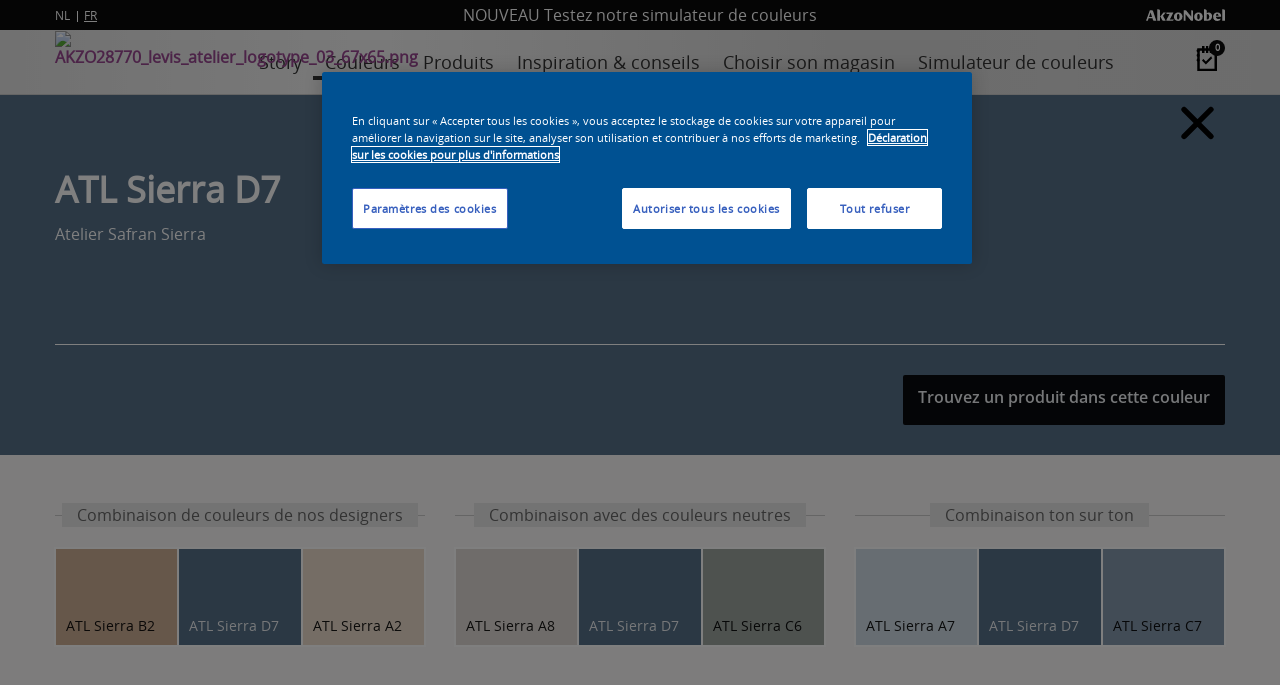

--- FILE ---
content_type: text/html;charset=utf-8
request_url: https://www.levisatelier.be/fr/couleurs/20601/53256
body_size: 29516
content:

    

    <!DOCTYPE html>
    <html lang="fr" dir="ltr" id="modernizrcom" class="no-js">
        <head>
            <title>Couleurs - Levis Atelier</title>

            <meta name="viewport" content="width=device-width">
            <meta http-equiv="Content-Type" content="text/html;charset=utf-8" />
            <meta name="keywords" content="" />
            <meta name="description" content="">
            
              <meta name="robots" content="index, follow">
            

            <meta http-equiv="content-language" content="be-nl" />
            <link rel="alternate" href="http://www.levisatelier.be/fr/couleurs/20601/53256" hreflang="be-fr" />

            <link rel="icon" href="/fr/favicon.ico" type="image/x-icon" />
            

            <meta property="article:author" content="http://www.levisatelier.be" />
            <meta property="d10:author" content="D10 Solutions AG https://www.d10.net" />
            <meta name="d10:date" content="2026-1-21-3-48">
            <meta name="d10:products" content="">

            
				<meta property="og:type" content="website" />
	            <meta property="og:title" content="Couleurs | Levis Atelier" />
	            <meta property="og:description" content="" />
	            
                <meta property="og:url" content="https://www.levisatelier.be/fr/couleurs/20601/53256" />
                
                <meta name="twitter:card" content="summary">
                <meta name="twitter:title" content="Couleurs | Levis Atelier" />
                <meta name="twitter:description" content="" />
                
            
            
            <meta name="google-site-verification" content="_isR1U4R0uy5uGUk0CzRoij17qC_62qSUgbv2IuAaKQ" />

            

            <!-- OneTrust Cookies Consent Notice start for levisatelier.be -->
         
            <script type="text/javascript" data-document-language="true" src="https://cdn.cookielaw.org/consent/0774d2b4-7a8b-4254-95fd-549524ae4e1c/OtAutoBlock.js"></script>
            <script src="https://cdn.cookielaw.org/scripttemplates/otSDKStub.js" data-document-language="true" type="text/javascript" charset="UTF-8" data-domain-script="0774d2b4-7a8b-4254-95fd-549524ae4e1c"></script>
            <script type="text/javascript">
                function OptanonWrapper() { }
            </script>
          
            <!-- OneTrust Cookies Consent Notice end for levisatelier.be -->
            <!-- Google Tag Manager -->
            <script>(function(w,d,s,l,i){w[l]=w[l]||[];w[l].push({'gtm.start':
            new Date().getTime(),event:'gtm.js'});var f=d.getElementsByTagName(s)[0],
            j=d.createElement(s),dl=l!='dataLayer'?'&l='+l:'';j.async=true;j.src=
            'https://www.googletagmanager.com/gtm.js?id='+i+dl;f.parentNode.insertBefore(j,f);
            })(window,document,'script','dataLayer','GTM-KTGQRMH');</script>
            <!-- End Google Tag Manager -->

            
            
            
            
            <script type="text/javascript" src="/fr/assets/js/libs/jquery-3.5.0.min.js"></script>

            <script>
                var website = new Object();
                website.base     = '/fr/';
                website.ajax     = '/fr/ajax/';
                website.islive   = true;
                website.buildurl = 'http://www.levisatelier.be/fr/';
            </script>

            

            

            <link href="https://fonts.googleapis.com/css?family=Montserrat&display=swap" rel="stylesheet">
            <link href="https://fonts.googleapis.com/css?family=Oswald&display=swap" rel="stylesheet"> 

            <link rel="stylesheet" href="/fr/assets/css/foundation/foundation.css" type="text/css">
            <link rel="stylesheet" href="/fr/assets/css/sass.css?v=3">
            
            <link rel="stylesheet" href="/fr/assets/js/flexslider/flexslider.css">
            
            <link rel="stylesheet" type="text/css" href="/fr/assets/css/layout/common.css?v=56">
            <link rel="stylesheet" type="text/css" href="/fr/assets/css/layout/header.css?v=10">
            <link rel="stylesheet" type="text/css" href="/fr/assets/css/layout/footer.css?v=5">

            

            

            <script type="text/javascript" src="/fr/assets/js/views/overview.js?v=8"></script>
            <script type="text/javascript" src="/fr/assets/js/views/about.js"></script>
            <script type="text/javascript" src="/fr/assets/js/flexslider/jquery.flexslider-min.js"></script>
            <script src="/fr/assets/js/core/header.js"></script>
            <script src="/fr/assets/js/controls.js?v=25"></script>
            <script src="/fr/assets/js/product-finder.js?v=4"></script>

			
            
            
                    
            
                
            
            
            
            
            <script src="https://www.googleoptimize.com/optimize.js?id=OPT-5PNNNSC"></script>

            <!-- Facebook Pixel Code -->
            <script>
                !function(f,b,e,v,n,t,s)
                {if(f.fbq)return;n=f.fbq=function(){n.callMethod?
                n.callMethod.apply(n,arguments):n.queue.push(arguments)};
                if(!f._fbq)f._fbq=n;n.push=n;n.loaded=!0;n.version='2.0';
                n.queue=[];t=b.createElement(e);t.async=!0;
                t.src=v;s=b.getElementsByTagName(e)[0];
                s.parentNode.insertBefore(t,s)}(window, document,'script',
                'https://connect.facebook.net/en_US/fbevents.js');
                fbq('init', '968532073336152');
                fbq('track', 'PageView');
            </script>
            <noscript>
                <img height="1" width="1" style="display:none" src="https://www.facebook.com/tr?id=968532073336152&ev=PageView&noscript=1"/>
            </noscript>
            <!-- End Facebook Pixel Code -->
        </head>

        <body> 
            <svg style="position: absolute; width: 0; height: 0; overflow: hidden;" version="1.1" xmlns="http://www.w3.org/2000/svg" xmlns:xlink="http://www.w3.org/1999/xlink">
  <defs>
    <symbol id="icon-social-channel-googleplus" viewBox="0 0 32 32">
      <title>social-channel-googleplus</title>
      <path class="path1" d="M10.1 14v4c0 0 4 0 5.5 0-0.8 2.5-2.3 4-5.5 4s-6-2.8-6-6 2.5-6 6-6c1.8 0 3 0.5 4 1.5 0.8-0.8 0.8-1 3-3-1.8-1.8-4.3-2.8-6.8-2.8-5.5 0-10.3 4.5-10.3 10s4.5 10.1 10.3 10.1c8.6 0 10.6-7.3 9.8-12.1h-10v0.3zM28.5 14.2v-3.5h-2.5v3.5h-3.5v2.5h3.5v3.5h2.5v-3.5h3.5v-2.5h-3.5z"></path>
    </symbol>
    <symbol id="icon-surface" viewBox="0 0 32 32">
      <title>surface</title>
      <path class="path1" d="M31.75 11.87c0.153-0.126 0.25-0.315 0.25-0.527 0-0.246-0.131-0.462-0.327-0.581-0.593-0.332-1.183 0.398-1.593 0.688-1.54 1.070-2.42 0.66-3.55-0.71-0.32-0.38-0.76-1.090-1.35-0.63s0.2 1.34 0.52 1.79c1.070 1.54 0.66 2.42-0.71 3.55-1.19 1-0.53 2.090 0.76 1.13s2.34-1.38 3.58 0c0.38 0.42 1 1.62 1.72 1.060s-0.45-1.64-0.77-2.17c-1-1.65 0.18-2.59 1.46-3.59v0zM27.65 14.23c0.079-0.165 0.125-0.359 0.125-0.563 0-0.091-0.009-0.18-0.026-0.265 0.166 0.088 0.359 0.134 0.563 0.134 0.091 0 0.181-0.009 0.267-0.027-0.087 0.166-0.134 0.36-0.134 0.565 0 0.091 0.009 0.18 0.026 0.265-0.166-0.088-0.359-0.134-0.563-0.134-0.091 0-0.181 0.009-0.267 0.027 0.078-0.231 0.049-0.001 0.009-0.001z"></path>
      <path class="path2" d="M1 11.39c0.7 0.66 2.61 0.070 3.54 0.36s-0.54 2.25-0.76 2.67-0.78 1.86 0.45 1.58 1.19-2.5 2.29-3c0.5-0.25 1.58 1.83 1.77 2.14 0.127 0.373 0.387 0.672 0.722 0.846 0.053 0.014 0.104 0.020 0.157 0.020 0.376 0 0.68-0.304 0.68-0.68 0-0.124-0.033-0.24-0.091-0.34-0.458-0.707-0.887-1.526-1.241-2.384-0.487-1.312 1.233-1.102 2.053-1.102 0.54 0 1.83 0.21 1.81-0.7s-1.47-0.65-2-0.67c-0.84 0-2.32 0.2-1.9-1 0.22-0.63 2.17-3.26 0.72-3.43-1.050-0.13-1.66 2.45-2.49 3-0.76 0.13-1.51-1.56-1.84-2.11s-1.23-1.59-1.57-0.35c-0.3 0.89 1.24 2.36 1.46 3.29s-5.4 0.26-3.76 1.86zM6.59 10.13c0.83 0 0.36 0.2 1 0.7-0.6 0.53-0.070 0.73-0.91 0.73s-0.37-0.2-1-0.7c0.61-0.52 0.060-0.73 0.91-0.73v0z"></path>
      <path class="path3" d="M23 18.95c0.334-0.047 0.587-0.331 0.587-0.674 0-0.206-0.092-0.391-0.237-0.516-1.121-0.901-3.151-0.531-4.181-1.691-0.45-0.9 1.66-2.56 2.22-3.11 1.17-1.13 0.27-2.1-0.92-1-0.6 0.57-2.27 2.53-3.19 2.1-1.070-0.93-0.9-3-1.47-4.14-0.104-0.236-0.336-0.397-0.605-0.397-0.335 0-0.612 0.25-0.654 0.573 0.032 0.907 0.194 1.762 0.468 2.566 0.221 1.238 0.491 2.398-1.179 2.148-0.72-0.1-4.17-1.54-4-0.060 0.12 1 3.34 1.35 4.19 1.95 1 0.71-1 2.37-1.56 2.88-0.31 0.3-2 2-0.44 2 0.7 0 1.63-1.28 2.14-1.71 1.28-1.1 2-1.62 2.63 0.21 0.32 0.91 0.55 1.85 0.78 2.79 0.075 0.295 0.337 0.509 0.65 0.509 0.057 0 0.112-0.007 0.164-0.020 0.725-0.179 0.445-0.999 0.335-1.439s-1-3.35-0.31-3.76c1.28-0.71 3.24 0.93 4.58 0.79zM16 17.44h-0.3c0.027-0.11 0.043-0.237 0.043-0.367 0-0.391-0.141-0.749-0.375-1.025 0.476-0.157 0.842-0.524 0.999-0.987 0.288 0.254 0.671 0.417 1.093 0.417 0.106 0 0.21-0.010 0.31-0.030-0.037 0.111-0.052 0.237-0.052 0.366 0 0.391 0.141 0.75 0.374 1.028-0.475 0.158-0.841 0.524-0.999 0.986-0.291-0.258-0.677-0.425-1.103-0.429h-0.001z"></path>
      <path class="path4" d="M24.52 6.2c1.42-1.060-2-1.45-2.39-1.78-1-0.75 0.21-2.22-0.38-3-0.126-0.155-0.316-0.254-0.53-0.254-0.335 0-0.613 0.242-0.669 0.56-0.201 1.464-0.401 2.574-2.091 2.454-0.49 0-1.28-0.34-1.66 0.13-0.086 0.112-0.137 0.255-0.137 0.409 0 0.336 0.243 0.615 0.563 0.67 1.464 0.201 2.574 0.401 2.454 2.091 0 0.54-0.42 1.67 0.45 1.79s0.87-1.57 1.090-2.16c0.59-1.78 2.28-0.11 3.3-0.91v0zM20.76 4.87q0.56 0.38-0.080 0.6-0.56-0.39 0.080-0.6c0.080 0.13-0.1 0.13 0 0z"></path>
      <path class="path5" d="M11.69 5.66c0.5 1 1.18 0 1.38-0.51s1.25 0.49 1.55-0.48c0.26-0.8-0.64-0.76-1-1.080 0-0.51 0.48-1.21-0.29-1.46s-0.8 0.41-1 0.84-1-0.29-1.42 0.25c-0.094 0.116-0.15 0.264-0.15 0.426 0 0.297 0.19 0.549 0.456 0.642 1.095 0.331 0.075 0.561 0.495 1.361v0z"></path>
      <path class="path6" d="M30 24.47c-0.26-0.35-1-0.35-0.95-0.78 0.079-0.14 0.126-0.308 0.126-0.486 0-0.241-0.085-0.463-0.228-0.635-0.115-0.093-0.264-0.15-0.427-0.15-0.204 0-0.386 0.089-0.511 0.231-0.781 0.911-0.001 0.541-1.241 0.651s-0.26 1.23 0.26 1.45c0.37 0.16-0.34 2.2 1 1.51 0.263-0.272 0.461-0.608 0.566-0.984 0.304-0.016 0.574 0.184 0.884 0.154 0.332-0.049 0.583-0.332 0.583-0.673 0-0.104-0.023-0.203-0.065-0.291z"></path>
      <path class="path7" d="M10.95 30.78c0.63 0.53 1-0.24 1.22-0.71s1.25 0.49 1.55-0.48-1.13-0.68-1-1.29 0.21-1.46-0.68-1.26c-0.58 0.13-0.44 1.12-0.95 1s-1.34-0.22-1.27 0.59c0.112 0.396 0.452 0.689 0.866 0.73 0.484 0.21-0.276 1 0.254 1.42v0z"></path>
      <path class="path8" d="M9.61 20.23c0.133-0.125 0.216-0.303 0.216-0.5 0-0.379-0.307-0.686-0.686-0.686-0.182 0-0.348 0.071-0.47 0.187-0.454 0.548-1.010 0.995-1.64 1.316-1.219 0.443-2.269-2.247-3.219-1.317s2 2.19 1.060 3.61c-0.27 0.4-2.12 1.81-0.88 2.33 1 0.41 1.65-1.49 2.68-1.49s1.52 1.67 2.5 1.56c1.17-0.13 0.29-1.23-0.050-1.61-1.29-1.42-0.78-2.17 0.48-3.42v0zM6.48 22.38c0.020-0.067 0.031-0.145 0.031-0.225s-0.011-0.158-0.033-0.231c0.069 0.025 0.146 0.037 0.226 0.037s0.158-0.011 0.231-0.032c-0.026 0.072-0.038 0.153-0.038 0.236s0.012 0.165 0.034 0.241c-0.068-0.032-0.146-0.046-0.226-0.046s-0.158 0.015-0.229 0.042c0.014-0.101 0.074-0.021 0.004-0.021z"></path>
      <path class="path9" d="M22.73 24.61c0.117-0.122 0.189-0.288 0.189-0.47 0-0.368-0.293-0.668-0.658-0.68-0.631-0-1.221 0.94-1.721 1.27-1.5 1-1.87-1.29-3.13-1.3-1.79 0 0.86 2.5 0.86 3.090 0 1.060-1.56 1.45-1.57 2.41 0.006 0.371 0.308 0.669 0.68 0.669 0.178 0 0.339-0.068 0.461-0.18 1-0.95 1.79-1.81 3-0.8 0.45 0.38 1.16 1.48 1.86 0.83s-0.45-1.4-0.8-1.84c-1-1.24-0.13-2.060 0.84-3v0zM19.58 26.77c0.027-0.070 0.043-0.151 0.043-0.235s-0.016-0.165-0.044-0.24c0.071 0.032 0.152 0.047 0.237 0.047s0.165-0.016 0.24-0.044c-0.030 0.068-0.045 0.146-0.045 0.227s0.015 0.158 0.042 0.229c-0.072-0.025-0.153-0.037-0.236-0.037s-0.165 0.012-0.241 0.034c0.016-0.072 0.086 0.009 0.006 0.018z"></path>
    </symbol>
    <symbol id="icon-account" viewBox="0 0 32 32">
      <title>account</title>
      <path class="path1" d="M16 30.78c-0.006 0-0.013 0-0.020 0-0.497 0-0.987-0.025-1.471-0.075l-0.209 0.005c-0.35 0-0.71-0.090-1.060-0.16l-0.55-0.12-0.65-0.17-0.78-0.26h-0.13c-5.832-2.092-9.929-7.573-9.929-14.011 0-8.201 6.649-14.85 14.85-14.85s14.85 6.649 14.85 14.85c0 4.767-2.246 9.009-5.737 11.726l-0.163 0.065c-1.995 1.591-4.485 2.643-7.206 2.896l-0.314 0.004c-0.39 0-0.78 0.050-1.17 0.060h-0.26zM12.9 19.51c-1.033 0.643-2.223 1.184-3.485 1.563-0.296 0.095-0.459 0.198-0.596 0.328-0.326 0.577-0.573 1.248-0.703 1.96-0.186 0.85-0.356 1.88-0.486 3.040l0.080 0.18c1.101 0.872 2.376 1.59 3.756 2.090l0.204 0.030 0.76 0.3 0.57 0.12 0.49 0.11c0.32 0.060 0.65 0.11 1 0.15h0.23c0.43 0 0.83 0.070 1.24 0.070h0.27c0.38 0 0.75 0 1.11-0.050h0.24c2.498-0.215 4.743-1.153 6.565-2.599l0.055-0.061 0.080-0.060 0.080-0.16c-0.121-1.263-0.319-2.403-0.594-3.513-0.11-0.479-0.338-1.047-0.641-1.565l-0.225-0.142c-0.287-0.172-0.619-0.318-0.969-0.422-1.090-0.343-2.007-0.76-2.861-1.271l-0.19 0.033c-0.623 0.793-1.497 1.363-2.5 1.594l-0.48 0.006c-0.52-0.042-0.992-0.219-1.389-0.496-0.451-0.299-0.846-0.653-1.184-1.055l-0.117-0.158zM24 20.45c0.049 0.038 0.092 0.081 0.129 0.128 0.425 0.643 0.747 1.393 0.923 2.198 0.169 0.655 0.319 1.428 0.426 2.215l0.352 0.219c2.185-2.39 3.524-5.586 3.524-9.095 0-7.456-6.044-13.5-13.5-13.5-3.638 0-6.94 1.439-9.368 3.779-2.445 2.436-3.961 5.811-3.961 9.541 0 3.568 1.387 6.812 3.652 9.222l0.333-0.157c0.12-0.78 0.23-1.39 0.35-1.92 0.166-0.941 0.491-1.781 0.948-2.532l0.102-0.098 0.21-0.18c0.213-0.169 0.457-0.31 0.721-0.413 1.305-0.38 2.427-0.885 3.459-1.521l0.010-0.216c-0.241-0.495-0.426-1.070-0.525-1.673-0.028-0.262-0.123-0.462-0.266-0.617l-0.069-0.079-0.060-0.1-0.050-0.15-0.070-0.32c-0.060-0.202-0.106-0.44-0.129-0.685l-0.001-0.255 0.14-0.19c0.137-0.182 0.22-0.411 0.22-0.66 0-0.004-0-0.007-0-0.010v-0.149c-0.121-0.648-0.197-1.4-0.21-2.168-0.002-0.054-0.003-0.104-0.003-0.153 0-0.373 0.052-0.734 0.149-1.077l-0.257 0.128 0.26-0.12c0.435-1.132 1.244-2.038 2.274-2.587 0.183-0.098 0.368-0.179 0.56-0.245l0.126-0.008h0.2c0.093-0.007 0.201-0.011 0.31-0.011s0.217 0.004 0.324 0.012c1.072 0.024 2.099 0.246 3.043 0.63 0.725 0.264 1.393 0.697 1.942 1.249l0.16 0.19v-0.070c0.464 0.581 0.745 1.327 0.745 2.138 0 0.064-0.002 0.128-0.005 0.191-0.007 0.677-0.105 1.337-0.282 1.964l0.013 0.207c-0 0.010-0 0.021-0 0.032 0 0.206 0.056 0.398 0.153 0.563l0.097 0.165v0.2c-0.026 0.314-0.079 0.604-0.158 0.882l-0.042 0.358-0.15 0.16c-0.152 0.149-0.256 0.345-0.289 0.565-0.133 0.716-0.362 1.349-0.678 1.929l0.097 0.236c0.673 0.382 1.455 0.721 2.274 0.977l0.086 0.023c0.609 0.165 1.142 0.415 1.618 0.742l0.142 0.098v-0.23zM12.79 13.21c0 0.070 0 0.13 0 0.2-0.009 0.405-0.119 0.783-0.306 1.112l0.006 0.118c0.017 0.103 0.038 0.19 0.064 0.276l-0.004 0.174v0.12c0.225 0.293 0.381 0.649 0.438 1.038l0.002 0.012c0.14 0.758 0.423 1.43 0.822 2.018 0.34 0.536 0.784 0.999 1.303 1.361 0.212 0.153 0.45 0.252 0.707 0.289l0.238 0.001c0.792-0.177 1.463-0.613 1.934-1.213 0.596-0.704 1.022-1.56 1.21-2.502l0.006-0.036c0.073-0.383 0.231-0.721 0.454-1.005l-0.004-0.095c0.042-0.145 0.083-0.334 0.115-0.527l0.005-0.133c-0.13-0.278-0.206-0.604-0.206-0.947 0-0.207 0.028-0.408 0.080-0.599 0.132-0.461 0.215-1.011 0.226-1.578 0.004-0.054 0.006-0.109 0.006-0.165 0-0.499-0.168-0.959-0.45-1.326l-0.136-0.145c-0.093-0.095-0.19-0.183-0.294-0.265-0.359-0.285-0.766-0.518-1.205-0.685-0.787-0.323-1.663-0.516-2.581-0.54-0.085-0.008-0.172-0.013-0.26-0.013s-0.175 0.005-0.261 0.013c-0.129 0.051-0.247 0.108-0.36 0.175-0.229 0.132-0.435 0.274-0.629 0.431-0.474 0.366-0.846 0.86-1.063 1.43l-0.008 0.163c-0.008 0.096-0.012 0.207-0.012 0.32s0.004 0.224 0.013 0.335c0.009 0.611 0.067 1.216 0.169 1.805z"></path>
    </symbol>
    <symbol id="icon-images" viewBox="0 0 32 32">
      <title>images</title>
      <path class="path1" d="M5.63 21.11l-1.12-0.67 4.24-7.060c0.108-0.176 0.294-0.295 0.508-0.31 0.020-0.002 0.042-0.003 0.063-0.003 0.197 0 0.373 0.090 0.488 0.232l2.871 3.441 3.1-6.83c0.102-0.226 0.325-0.38 0.585-0.38 0.009 0 0.018 0 0.026 0.001 0.266 0.006 0.492 0.172 0.587 0.406l4.242 10.604-1.22 0.46-3.67-9.18-2.9 6.38c-0.091 0.201-0.275 0.346-0.496 0.38-0.032 0.005-0.064 0.007-0.097 0.007-0.2 0-0.379-0.092-0.496-0.236l-2.941-3.521z"></path>
      <path class="path2" d="M24.85 25.67h-24c-0.006 0-0.013 0-0.020 0-0.359 0-0.65-0.291-0.65-0.65 0-0.007 0-0.014 0-0.021l-0-23.999c0-0.359 0.291-0.65 0.65-0.65h24c0.006-0 0.013-0 0.020-0 0.359 0 0.65 0.291 0.65 0.65 0 0 0 0 0 0v24c0 0.006 0 0.013 0 0.020 0 0.359-0.291 0.65-0.65 0.65-0 0-0 0-0 0zM1.49 24.37h22.71v-22.72h-22.71v22.72z"></path>
      <path class="path3" d="M28.58 31.32h-0.060l-21.1-1.93c-0.334-0.030-0.593-0.309-0.593-0.648 0-0.022 0.001-0.044 0.003-0.065 0.035-0.331 0.316-0.589 0.656-0.589 0.019 0 0.037 0.001 0.056 0.002l20.458 1.91 1.8-19.85-2.17-0.15c-0.354-0.007-0.638-0.295-0.638-0.65 0-0.035 0.003-0.070 0.008-0.104 0.035-0.33 0.315-0.588 0.656-0.588 0.019 0 0.037 0.001 0.056 0.002l2.808 0.25c0.334 0.030 0.593 0.309 0.593 0.647 0 0.022-0.001 0.044-0.003 0.065l-1.93 21.097c-0.025 0.321-0.279 0.575-0.598 0.6z"></path>
      <path class="path4" d="M0.83 20.13h24.020v1.3h-24.020v-1.3z"></path>
      <path class="path5" d="M7.19 10.13c-1.513-0.023-2.73-1.254-2.73-2.77 0-1.53 1.24-2.77 2.77-2.77s2.77 1.24 2.77 2.77c0 0 0 0 0 0 0 1.53-1.24 2.77-2.77 2.77-0.014 0-0.028-0-0.042-0zM7.19 5.89c-0.812 0-1.47 0.658-1.47 1.47s0.658 1.47 1.47 1.47c0.812 0 1.47-0.658 1.47-1.47s-0.658-1.47-1.47-1.47z"></path>
    </symbol>
    <symbol id="icon-colour" viewBox="0 0 32 32">
      <title>colour</title>
      <path class="path1" d="M27.18 12.8v0l-0.5-6.4-0.4-5.15c-0.071-0.568-0.55-1.003-1.132-1.003-0.031 0-0.062 0.001-0.092 0.004l-6.446 0.5c-0.568 0.071-1.003 0.55-1.003 1.132 0 0.031 0.001 0.062 0.004 0.092l0.19 3.026-1.55-3.17c-0.253-0.492-0.757-0.824-1.339-0.824-0.241 0-0.468 0.057-0.67 0.157l-5.151 2.556c-0.492 0.253-0.824 0.757-0.824 1.339 0 0.241 0.057 0.468 0.158 0.67l1.056 2.131-1-1c-0.264-0.238-0.616-0.383-1.002-0.383-0.454 0-0.862 0.202-1.137 0.521l-3.942 4.172c-0.248 0.267-0.4 0.625-0.4 1.020 0 0.429 0.18 0.816 0.469 1.090l3.531 3.291 15.46 14.49c0.261 0.245 0.613 0.397 0.999 0.4h0.051c0.396-0.023 0.748-0.199 0.999-0.469l1.571-1.671 2.17-0.17c0.568-0.071 1.003-0.55 1.003-1.132 0-0.031-0.001-0.062-0.004-0.092zM11.8 20.54l2.61-2.79 1.76 3.54 0.66 1.32-1.32 1.39zM7.11 16.15l4.25-4.53 2.54 5.11-2.9 3.080zM26.11 12.34l-6.57 0.51-0.45-5.2v-0.12l6.56-0.53zM14.63 15.78l3.87-1.93 0.43 5.47-2 1zM18.030 7.78l0.38 4.87-4.26 2.12-2.38-4.77 5.9-2.94zM17.34 23.64l2 3.93-3-2.81zM17.34 21.3l1.66-0.82 0.38 4.88zM19.55 13.93l6.57-0.51 0.4 5.070-6.52 0.51zM18.69 1.78l6.46-0.51c0 0 0.001 0 0.001 0 0.030 0 0.054 0.021 0.059 0.050l0.36 4.61-6.57 0.52-0.36-4.61c0-0 0-0.001 0-0.001 0-0.030 0.021-0.054 0.050-0.059zM9.57 4.69l5.15-2.56c0.054-0.027 0.117-0.043 0.184-0.043 0.164 0 0.305 0.094 0.375 0.23l1.901 3.822-5.9 2.94-1.89-3.83c-0.028-0.055-0.045-0.12-0.045-0.188 0-0.16 0.090-0.3 0.222-0.371zM3.19 11.91l3.93-4.2c0.076-0.075 0.18-0.121 0.295-0.121s0.219 0.046 0.295 0.121l3.12 2.89-4.51 4.81-3.11-2.91c-0.081-0.077-0.131-0.185-0.131-0.305 0-0.11 0.042-0.21 0.112-0.285zM22.77 30.26c-0.073 0.078-0.175 0.127-0.29 0.13-0.005 0-0.011 0-0.017 0-0.11 0-0.209-0.042-0.284-0.111l-0.76-0.71 2.15-0.17zM27.24 28l-6.45 0.5c-0 0-0.001 0-0.001 0-0.030 0-0.054-0.021-0.059-0.050l-0.66-8.41 6.57-0.51 0.65 8.47c-0.007 0.003-0.016 0.005-0.025 0.005s-0.018-0.002-0.025-0.006z"></path>
      <path class="path2" d="M24.73 24.6c0 0.525-0.425 0.95-0.95 0.95s-0.95-0.425-0.95-0.95c0-0.525 0.425-0.95 0.95-0.95s0.95 0.425 0.95 0.95z"></path>
    </symbol>
    <symbol id="icon-extern-link" viewBox="0 0 32 32">
      <title>extern-link</title>
      <path class="path1" d="M31.85 11.86s0 0 0 0 0 0 0 0c-0.004-0.172-0.076-0.327-0.19-0.44l-5.35-5.42c-0.122-0.122-0.29-0.197-0.475-0.197-0.371 0-0.672 0.301-0.672 0.672 0 0.186 0.075 0.353 0.197 0.475l4.21 4.21h-12.57c-3.314 0-6 2.686-6 6v2.68c0 0.37 0.3 0.67 0.67 0.67s0.67-0.3 0.67-0.67v-2.66c0.006-2.575 2.086-4.663 4.658-4.68h12.582l-4.21 4.21c-0.122 0.122-0.197 0.29-0.197 0.475 0 0.371 0.301 0.672 0.672 0.672 0.186 0 0.353-0.075 0.475-0.197l5.35-5.35c0.111-0.115 0.18-0.272 0.18-0.445 0-0.002 0-0.004-0-0.005z"></path>
      <path class="path2" d="M19.67 15.84c-0.37 0-0.67 0.3-0.67 0.67v8h-17.39v-17.37h17.39v1.34c0 0.37 0.3 0.67 0.67 0.67s0.67-0.3 0.67-0.67v-2c0-0.37-0.3-0.67-0.67-0.67h-18.73c-0.37 0-0.67 0.3-0.67 0.67v18.73c0 0.37 0.3 0.67 0.67 0.67h18.73c0.37 0 0.67-0.3 0.67-0.67v-8.7c0-0.37-0.3-0.67-0.67-0.67z"></path>
    </symbol>
    <symbol id="icon-map" viewBox="0 0 32 32">
      <title>map</title>
      <path class="path1" d="M21.12 31.050c-0.003 0-0.006 0-0.009 0-0.309 0-0.602-0.070-0.863-0.195l-8.908-4.495c-0.089-0.039-0.192-0.061-0.3-0.061-0.014 0-0.028 0-0.041 0.001-0.009-0.001-0.021-0.001-0.034-0.001-0.106 0-0.207 0.019-0.301 0.053l-8.794 4.148c-0.157 0.079-0.343 0.127-0.539 0.13-0.202-0.001-0.388-0.060-0.545-0.162-0.295-0.197-0.489-0.534-0.489-0.915 0-0.029 0.001-0.058 0.003-0.086l-0-22.466c0.026-0.683 0.421-1.269 0.99-1.565l8.52-4.005c0.249-0.114 0.54-0.18 0.847-0.18 0.008 0 0.016 0 0.025 0s0.018-0 0.028-0c0.33 0 0.643 0.074 0.924 0.206l9.197 4.544c0.076 0.032 0.165 0.051 0.258 0.051 0.011 0 0.023-0 0.034-0.001 0.004 0 0.010 0 0.017 0 0.098 0 0.191-0.018 0.277-0.052l8.775-4.998c0.153-0.077 0.333-0.121 0.523-0.121 0.020 0 0.040 0 0.059 0.001 0.177 0 0.346 0.049 0.492 0.132 0.3 0.192 0.499 0.528 0.499 0.911 0 0.031-0.001 0.061-0.004 0.091l0 22.316c-0.022 0.673-0.385 1.256-0.922 1.585l-8.768 4.915c-0.265 0.139-0.579 0.22-0.913 0.22-0.013 0-0.026-0-0.039-0zM11 25c0.008-0 0.016-0 0.025-0 0.325 0 0.633 0.074 0.907 0.206l8.907 4.495c0.039 0.008 0.084 0.013 0.13 0.013s0.091-0.005 0.134-0.014c0.005 0.001 0.015 0.001 0.025 0.001 0.097 0 0.19-0.019 0.276-0.052l8.765-4.908c0.128-0.099 0.218-0.242 0.249-0.406l0.001-21.414c-0.008-0.108-0.070-0.2-0.158-0.249-0.044-0.020-0.094-0.031-0.147-0.031s-0.102 0.011-0.147 0.031l-7.888 4.429c-0.27 0.146-0.592 0.231-0.933 0.231-0.023 0-0.047-0-0.070-0.001-0.005 0-0.015 0-0.025 0-0.309 0-0.602-0.070-0.863-0.195l-9.188-4.565c-0.097-0.038-0.209-0.061-0.327-0.061-0.012 0-0.023 0-0.035 0.001-0.042-0.009-0.092-0.014-0.143-0.014s-0.101 0.005-0.15 0.015l-8.495 3.999c-0.122 0.083-0.209 0.209-0.239 0.356l-0.001 21.824 0.39 0.31 8.080-3.79c0.269-0.132 0.585-0.209 0.92-0.21z"></path>
      <path class="path2" d="M10.85 22c-0.403 0-0.73-0.327-0.73-0.73v-13.75c0-0.403 0.327-0.73 0.73-0.73s0.73 0.327 0.73 0.73v13.7c0.001 0.015 0.002 0.032 0.002 0.050 0 0.403-0.327 0.73-0.73 0.73-0.001 0-0.001 0-0.002 0z"></path>
      <path class="path3" d="M20.45 26.060c-0.403 0-0.73-0.327-0.73-0.73v-14.39c0-0.403 0.327-0.73 0.73-0.73s0.73 0.327 0.73 0.73v14.39c0 0.403-0.327 0.73-0.73 0.73z"></path>
    </symbol>
    <symbol id="icon-location" viewBox="0 0 32 32">
      <title>location</title>
      <path class="path1" d="M31 15.42h-3.3c-0.363-5.995-5.12-10.77-11.075-11.158l-0.035-3.262c0-0.381-0.309-0.69-0.69-0.69s-0.69 0.309-0.69 0.69v3.3c-6.019 0.338-10.822 5.11-11.208 11.085l-3.252 0.035c-0.381 0-0.69 0.309-0.69 0.69s0.309 0.69 0.69 0.69h3.25c0.348 6.044 5.165 10.858 11.179 11.199l0.031 3.301c0 0.381 0.309 0.69 0.69 0.69s0.69-0.309 0.69-0.69v-3.3c6.023-0.373 10.81-5.181 11.149-11.179l3.261-0.031c0.344-0.043 0.607-0.333 0.607-0.685s-0.263-0.642-0.604-0.685zM16.59 26.57v-3.22c0-0.381-0.309-0.69-0.69-0.69s-0.69 0.309-0.69 0.69v3.23c-5.25-0.36-9.42-4.53-9.778-9.747l3.218-0.033c0.381 0 0.69-0.309 0.69-0.69s-0.309-0.69-0.69-0.69h-3.22c0.36-5.25 4.53-9.42 9.747-9.778l0.033 3.218c0 0.381 0.309 0.69 0.69 0.69s0.69-0.309 0.69-0.69v-3.23c5.25 0.36 9.42 4.53 9.778 9.747l-3.228 0.033c-0.381 0-0.69 0.309-0.69 0.69s0.309 0.69 0.69 0.69h3.23c-0.36 5.25-4.53 9.42-9.747 9.778z"></path>
    </symbol>
    <symbol id="icon-store-on" viewBox="0 0 32 32">
      <title>store-on</title>
      <path class="path1" d="M23.39 4c-1.898-1.897-4.52-3.070-7.415-3.070s-5.517 1.173-7.415 3.070c-3.68 3.8-4.070 10.75-0.93 14.91l8.43 12.090 8.35-12.14c3.12-4.19 2.68-11.13-1-14.81zM16.11 15.59c-0.003 0-0.006 0-0.010 0-2.32 0-4.2-1.88-4.2-4.2s1.88-4.2 4.2-4.2c2.313 0 4.189 1.869 4.2 4.179 0 0.004 0 0.008 0 0.011 0 2.318-1.873 4.199-4.189 4.21z"></path>
      <path class="path2" d="M16.060 31.7c-0.235-0.002-0.443-0.119-0.569-0.298l-8.431-12.092c-3.35-4.44-2.89-11.79 1-15.71 2.028-2.036 4.835-3.296 7.935-3.296 3.076 0 5.862 1.24 7.886 3.247 3.919 3.889 4.429 11.239 1.119 15.719l-8.36 12.13c-0.128 0.182-0.338 0.3-0.574 0.3-0.002 0-0.004 0-0.006-0h0zM16 1.7c-0.005 0-0.011 0-0.017 0-2.711 0-5.163 1.105-6.932 2.889-3.441 3.461-3.841 10.001-0.861 13.901l7.87 11.28 7.78-11.31c3-4 2.52-10.48-0.94-13.92v0c-1.763-1.755-4.194-2.84-6.879-2.84-0.008 0-0.015 0-0.023 0zM16.1 16.28c-2.709 0-4.905-2.196-4.905-4.905s2.196-4.905 4.905-4.905c0.011-0 0.024-0 0.038-0 1.339 0 2.55 0.547 3.422 1.43 0.896 0.889 1.451 2.12 1.451 3.48 0 2.703-2.188 4.895-4.89 4.9h-0.001zM16.1 15.58v0zM16.1 7.87v0c-1.933 0-3.5 1.567-3.5 3.5s1.567 3.5 3.5 3.5v0c1.851-0.102 3.313-1.628 3.313-3.495s-1.462-3.393-3.304-3.495z"></path>
    </symbol>
    <symbol id="icon-star" viewBox="0 0 32 32">
      <title>star</title>
      <path class="path1" d="M25.32 30.31c-0.117-0.001-0.227-0.030-0.324-0.082l-9.076-4.768-9.080 4.77c-0.096 0.052-0.209 0.083-0.33 0.083-0.154 0-0.296-0.050-0.412-0.134-0.174-0.127-0.287-0.333-0.287-0.565 0-0.040 0.003-0.079 0.010-0.117l1.739-10.106-7.35-7.16c-0.151-0.129-0.246-0.32-0.246-0.533 0-0.364 0.278-0.663 0.633-0.697l10.153-1.44 4.54-9.2c0.129-0.218 0.363-0.361 0.63-0.361s0.501 0.144 0.628 0.358l4.542 9.203 10.14 1.44c0.34 0.052 0.598 0.342 0.598 0.692 0 0.195-0.079 0.371-0.208 0.497l-7.34 7.16 1.72 10.14c0.007 0.036 0.010 0.078 0.010 0.12 0 0.383-0.308 0.695-0.69 0.7zM15.92 24c0.002 0 0.003-0 0.005-0 0.119 0 0.231 0.030 0.329 0.082l8.146 4.278-1.56-9.070c-0.007-0.036-0.010-0.077-0.010-0.12 0-0.196 0.081-0.373 0.21-0.5l6.59-6.43-9.11-1.32c-0.235-0.043-0.426-0.197-0.518-0.406l-4.082-8.264-4.070 8.26c-0.103 0.203-0.297 0.347-0.526 0.38l-9.124 1.32 6.6 6.43c0.13 0.127 0.21 0.304 0.21 0.5 0 0.042-0.004 0.084-0.011 0.124l-1.559 9.066 8.15-4.33c0.050-0.013 0.106-0.020 0.165-0.020s0.115 0.007 0.17 0.021z"></path>
    </symbol>
    <symbol id="icon-brush" viewBox="0 0 32 32">
      <title>brush</title>
      <path class="path1" d="M26.080 30.9c-2.74 0-5.67-7-5.93-7.82-0.158-0.492-0.274-1.066-0.328-1.659-0.049-0.862-0.399-1.603-0.943-2.152-0.84-1-5.1-1-7.85-0.59l-0.44 0.060-0.94-1.9-1.6-3.23-3.8-6.68 0.57-0.3c2.278-1.175 5.022-2.335 7.856-3.299 2.869-0.967 5.854-1.746 8.912-2.317l0.902-0.144 2.9 7 1.61 3.23 0.93 1.9-0.5 0.29c-2.67 1.53-5.3 3.71-5.070 4.7 0.141 0.808 0.548 1.503 1.126 2.006 0.425 0.417 0.809 0.864 1.153 1.343 0.931 1.331 3.511 6.34 2.831 8.451-0.132 0.468-0.477 0.835-0.92 0.997-0.145 0.060-0.301 0.099-0.464 0.113zM14.81 17.17c2 0 4.19 0.27 5 1.33 0.689 0.724 1.136 1.684 1.209 2.746 0.045 0.551 0.145 1.048 0.294 1.522 0.747 2.301 3.687 7.231 4.847 6.881 0.076-0.039 0.129-0.112 0.14-0.199 0.43-1.331-1.49-5.671-2.65-7.321-0.313-0.455-0.642-0.854-1.002-1.222-0.753-0.683-1.279-1.608-1.455-2.651-0.434-1.907 2.636-4.197 4.576-5.437l-13.52 4.47c0.75-0.060 1.63-0.12 2.56-0.12zM9.81 14.34l0.6 1.22 15-5-0.62-1.18zM6 7.45l2.79 4.88 15.060-5-2.13-5.070c-3.245 0.626-6.001 1.359-8.682 2.257-2.531 0.877-5.013 1.915-7.41 3.099z"></path>
    </symbol>
    <symbol id="icon-paint-rol" viewBox="0 0 32 32">
      <title>paint-rol</title>
      <path class="path1" d="M26 1.34h-17.16c-1.262 0.011-2.28 1.037-2.28 2.3 0 0.004 0 0.007 0 0.011v1.519h-2.21c-0.182 0.062-0.338 0.154-0.471 0.271-0.208 0.182-0.363 0.424-0.436 0.699-0.066 0.241-0.103 0.507-0.103 0.781 0 0.024 0 0.048 0.001 0.072-0 0.996-0 2.056-0 2.906v1.45c0.001 0.397 0.136 0.763 0.363 1.054 0.273 0.32 0.632 0.566 1.041 0.701l0.446 0.145 0.31 0.090 5.22 1.66c0.39 0.12 1.080 0.31 1.81 0.51 1.402 0.328 2.561 0.678 3.691 1.091-0.181 0.14-0.158 0.382-0.158 0.63s-0.023 0.49-0.067 0.724l-0.246 0.046c-0.237 0.090-0.44 0.219-0.611 0.381-0.298 0.307-0.505 0.704-0.578 1.147l-0.002 0.162c0 0.24-0.060 0.9-0.11 1.86-0.16 2.55-0.45 7.8-0.45 7.83v0c-0 0.007-0 0.016-0 0.025 0 0.355 0.085 0.691 0.236 0.987 0.13 0.25 0.319 0.468 0.549 0.634 0.274 0.189 0.596 0.317 0.944 0.362 0.126 0.010 0.261 0.015 0.396 0.015s0.27-0.005 0.403-0.015l0.712 0.001c0.068 0.005 0.148 0.008 0.229 0.008 0.418 0 0.817-0.080 1.183-0.226 0.332-0.16 0.612-0.434 0.784-0.773 0.138-0.284 0.215-0.607 0.215-0.947 0-0.022-0-0.044-0.001-0.066l0 0.063s-0.11-2.42-0.22-4.87v-0.22c-0.050-1.15-0.11-2.29-0.16-3.18v-0.63c0-0.2 0-0.39 0-0.53s0-0.19 0-0.27l-0.070-0.51c-0.121-0.406-0.355-0.747-0.666-0.997-0.156-0.107-0.332-0.189-0.522-0.24l-0.352-0.063-0.080-1.33c0.001-0.019 0.001-0.041 0.001-0.064 0-0.439-0.198-0.832-0.509-1.094-0.36-0.192-0.775-0.356-1.21-0.472-1.042-0.3-2.992-0.89-5.852-1.78l-4.23-1.38-0.28-0.080c-0.19-0.053-0.356-0.128-0.507-0.224l-0.093-0.076c0-0.22 0-1 0-1.48 0-0.86 0-1.93 0-3v-0.28h1.66v1.61c0 0.003-0 0.007-0 0.010 0 1.263 1.018 2.289 2.279 2.3h17.161c1.262-0.011 2.28-1.037 2.28-2.3 0-0.004 0-0.007-0-0.011v-4.639c0-0.003 0-0.007 0-0.010 0-1.263-1.018-2.289-2.279-2.3zM26.58 3.64v4.5c0 0 0 0 0 0 0 0.411-0.33 0.744-0.739 0.75h-16.791c-0.41-0.006-0.74-0.339-0.74-0.75 0-0 0-0 0-0v-4.49c0-0 0-0 0-0 0-0.411 0.33-0.744 0.739-0.75h16.801c0.41 0.006 0.74 0.339 0.74 0.75 0 0 0 0 0 0zM17.65 21.64c0 0.81 0.13 3.11 0.13 3.11 0.090 2.25 0.22 4.44 0.22 4.46 0 0.001 0 0.003 0 0.004 0 0.177-0.026 0.347-0.073 0.508-0.023 0.040-0.060 0.084-0.106 0.117-0.114 0.054-0.246 0.086-0.385 0.086-0.034 0-0.067-0.002-0.1-0.005l-0.786 0c-0.063 0.005-0.136 0.008-0.21 0.008s-0.147-0.003-0.22-0.009c-0.097-0.011-0.193-0.051-0.272-0.11-0.042-0.037-0.076-0.083-0.098-0.137-0.010-0.079-0.016-0.168-0.016-0.257s0.005-0.178 0.016-0.266c-0.001-0.149 0.199-4.849 0.299-7.159 0-0.84 0.070-1.44 0.080-1.67v-0.35c0.017-0.13 0.067-0.245 0.141-0.342l1.199 0.002c0.060 0.073 0.105 0.16 0.129 0.255l0.001 0.385z"></path>
    </symbol>
    <symbol id="icon-paint" viewBox="0 0 32 32">
      <title>paint</title>
      <path class="path1" d="M29 4.55v-0.24c-0.087-0.397-0.285-0.738-0.559-0.999-0.447-0.396-0.987-0.696-1.582-0.864-0.722-0.228-1.56-0.42-2.419-0.546l-0.090-0.011c-2.378-0.352-5.124-0.552-7.916-0.552-0.181 0-0.361 0.001-0.542 0.003-0.125-0.002-0.306-0.003-0.487-0.003-2.792 0-5.537 0.201-8.222 0.589l0.306-0.036c-1.154 0.146-2.2 0.419-3.188 0.811-0.298 0.127-0.629 0.34-0.914 0.602-0.273 0.26-0.471 0.601-0.555 0.985l-0.002 0.093v23.45c-0.001 0.026-0.002 0.058-0.002 0.089 0 0.405 0.128 0.78 0.346 1.087 0.428 0.464 0.984 0.813 1.612 0.988 0.776 0.261 1.67 0.474 2.591 0.606 2.462 0.361 5.207 0.562 7.999 0.562 0.181 0 0.361-0.001 0.542-0.003 0.125 0.002 0.306 0.003 0.487 0.003 2.792 0 5.537-0.201 8.222-0.589 0.917-0.107 2.032-0.413 3.071-0.863 0.32-0.156 0.654-0.416 0.919-0.736 0.253-0.321 0.404-0.725 0.404-1.164 0-0.004 0-0.008-0-0.011v-23.249zM27.34 27.83v0.14c-0.237 0.224-0.53 0.39-0.856 0.477-0.683 0.225-1.48 0.41-2.3 0.525-2.375 0.347-5.031 0.541-7.733 0.541-0.179 0-0.359-0.001-0.538-0.003-0.178 0.003-0.421 0.005-0.663 0.005-2.655 0-5.267-0.187-7.823-0.548-0.748-0.086-1.697-0.34-2.586-0.712-0.095-0.041-0.234-0.136-0.35-0.254l-0-0.14v-18.32c1.567 2.717 3.996 4.787 6.909 5.861l0.091 0.729c0 0.149 0.121 0.27 0.27 0.27h7.68c0.149 0 0.27-0.121 0.27-0.27v-0.52c3.298-1.024 5.979-3.213 7.616-6.075l0.034 18.295zM19.42 13.66h-7.68c-0.149 0-0.27 0.121-0.27 0.27v0.070c-3.284-1.335-5.792-3.999-6.886-7.306 1.476 0.626 4.506 1.596 11.276 1.596v0c0.355 0.013 0.772 0.020 1.191 0.020 2.979 0 5.87-0.372 8.631-1.072 0.434-0.141 1.009-0.359 1.56-0.618-1.251 3.618-3.992 6.401-7.468 7.615l-0.083-0.305c0-0.149-0.121-0.27-0.27-0.27zM27.34 4.82c-0.17 0.090-0.34 0.18-0.57 0.3-0.929 0.451-2.007 0.799-3.139 0.99-2.167 0.396-4.578 0.616-7.041 0.616-0.253 0-0.506-0.002-0.758-0.007l0.038 0.001c-0.303 0.010-0.659 0.016-1.016 0.016-2.886 0-5.686-0.37-8.354-1.067-0.437-0.122-1.012-0.334-1.56-0.595-0.181-0.074-0.341-0.184-0.501-0.264v-0.16l0.090-0.13c0.271-0.233 0.595-0.412 0.952-0.515 0.638-0.201 1.388-0.372 2.157-0.485l0.081-0.010c2.261-0.327 4.871-0.514 7.525-0.514 0.227 0 0.453 0.001 0.679 0.004 0.117-0.002 0.297-0.003 0.476-0.003 2.702 0 5.358 0.194 7.957 0.567l-0.297-0.035c0.997 0.124 1.903 0.356 2.759 0.687 0.114 0.049 0.279 0.15 0.424 0.275l0.088 0.128v0.19z"></path>
    </symbol>
    <symbol id="icon-tester" viewBox="0 0 32 32">
      <title>tester</title>
      <path class="path1" d="M6.21 29.55h-5.21c-0 0-0 0-0.001 0-0.359 0-0.65-0.291-0.65-0.65 0-0.18 0.073-0.342 0.191-0.46l5.21-5.21c0.118-0.118 0.28-0.191 0.46-0.191s0.342 0.073 0.46 0.191l2.6 2.6c0.118 0.118 0.191 0.28 0.191 0.46s-0.073 0.342-0.191 0.46l-2.6 2.6c-0.116 0.121-0.279 0.197-0.46 0.2zM2.58 28.25h3.36l2-2-1.73-1.64z"></path>
      <path class="path2" d="M10.11 28.25c-0 0-0.001 0-0.001 0-0.179 0-0.342-0.073-0.459-0.19l-5.2-5.21c-0.118-0.118-0.191-0.28-0.191-0.46s0.073-0.342 0.191-0.46c0.726-0.668 1.249-1.546 1.474-2.537 0.027-0.157 0.039-0.3 0.039-0.445 0-0.771-0.332-1.465-0.86-1.946-0.12-0.12-0.193-0.282-0.193-0.462s0.073-0.342 0.191-0.46l1.3-1.3c0.12-0.113 0.282-0.183 0.46-0.183s0.34 0.070 0.46 0.183l10.41 10.41c0.118 0.118 0.191 0.28 0.191 0.46s-0.073 0.342-0.191 0.46l-1.3 1.3c-0.12 0.113-0.282 0.183-0.46 0.183s-0.34-0.070-0.46-0.183c-0.483-0.531-1.177-0.864-1.949-0.864-0.149 0-0.295 0.012-0.437 0.036-1.009 0.229-1.887 0.752-2.551 1.474-0.121 0.121-0.283 0.193-0.462 0.193-0 0-0.001 0-0.001 0zM5.81 22.38l4.32 4.32c0.762-0.693 1.716-1.187 2.773-1.394 0.23-0.041 0.452-0.060 0.679-0.060 0.893 0 1.715 0.307 2.366 0.821l0.402-0.416-9.49-9.5-0.41 0.41c0.507 0.644 0.814 1.466 0.814 2.36 0 0.226-0.020 0.447-0.057 0.663-0.21 1.071-0.704 2.025-1.401 2.792z"></path>
      <path class="path3" d="M17.27 26.3c-0.002 0-0.004 0-0.006 0-0.359 0-0.65-0.291-0.65-0.65 0-0.156 0.055-0.299 0.147-0.411l13.299-16.469-7-7-15.77 13.95c-0.115 0.099-0.265 0.159-0.43 0.159-0.364 0-0.659-0.295-0.659-0.659 0-0.2 0.089-0.378 0.229-0.499l16.271-14.291c0.116-0.109 0.273-0.176 0.445-0.176s0.329 0.067 0.445 0.177l7.81 7.84c0.104 0.115 0.167 0.267 0.167 0.435s-0.063 0.32-0.168 0.436l-13.619 16.909c-0.12 0.152-0.303 0.249-0.51 0.25z"></path>
      <path class="path4" d="M30.94 31.5h-22.13c-0.359 0-0.65-0.291-0.65-0.65s0.291-0.65 0.65-0.65h22.13c0.359 0 0.65 0.291 0.65 0.65s-0.291 0.65-0.65 0.65z"></path>
    </symbol>
    <symbol id="icon-conditions" viewBox="0 0 32 32">
      <title>conditions</title>
      <path class="path1" d="M9.15 8.18h13.96v1.12h-13.96v-1.12z"></path>
      <path class="path2" d="M9.15 11.95h13.96v1.12h-13.96v-1.12z"></path>
      <path class="path3" d="M9.15 15.87h13.96v1.12h-13.96v-1.12z"></path>
      <path class="path4" d="M17.83 21.94h5.7v1.020h-5.7v-1.020z"></path>
      <path class="path5" d="M25.67 6.88s-4-3.73-4.21-3.87h-15.11v24.62h19.31v-20.75zM24.54 26.51h-17.070v-22.39h14v2.76h3.090v19.63z"></path>
      <path class="path6" d="M16 18.74l-1.4 1.44v-0.76h-5.42v5.41h5.41v-3.5l2-2c0.076-0.076 0.122-0.18 0.122-0.295 0-0.23-0.187-0.417-0.417-0.417-0.115 0-0.22 0.047-0.295 0.122zM13.92 24.15h-4.070v-4.060h4.070v0.78l-1.73 1.77-1.49-1.52c-0.071-0.066-0.167-0.106-0.271-0.106-0.221 0-0.4 0.179-0.4 0.4 0 0.102 0.038 0.196 0.102 0.267l1.77 1.82c0.073 0.074 0.173 0.119 0.285 0.119s0.212-0.046 0.285-0.119l1.44-1.5v2.14z"></path>
    </symbol>
    <symbol id="icon-delivery" viewBox="0 0 32 32">
      <title>delivery</title>
      <path class="path1" d="M32 8.36l-10.66-5.36-5.34 2.67-5.19-2.5-10.61 5.020 5.55 2.66-5.5 2.76 5.55 2.73v5.2l10.41 5.3 10.41-5.3v-5.67l5.1-2.65-4.92-2.37zM21.34 4l8.59 4.32-4.19 2-8.66-4.15zM16 6.68l8.64 4.16-8.45 4-8.43-4zM2.32 8.2l8.53-4 4.17 2-8.25 4.13zM2.32 13.61l4.48-2.26 8.4 4-4.72 2.25zM6.72 16.8l3.74 1.84 5.18-2.47v9.37l-8.92-4.54v-4.2zM29.72 13.25l-8.080 4.2-4.32-2.070 8.45-4z"></path>
    </symbol>
    <symbol id="icon-payment" viewBox="0 0 32 32">
      <title>payment</title>
      <path class="path1" d="M29.42 11.36h-22.77c-1.34 0.006-2.424 1.090-2.43 2.429v11.211c0.006 1.34 1.090 2.424 2.429 2.43h22.771c1.34-0.006 2.424-1.090 2.43-2.429v-11.211c-0.006-1.34-1.090-2.424-2.429-2.43zM6.65 12.52h22.77c0 0 0 0 0 0 0.707 0 1.28 0.573 1.28 1.28v0.59h-25.33v-0.6c0.006-0.703 0.577-1.27 1.28-1.27 0 0 0 0 0 0zM29.42 26.33h-22.77c-0 0-0.001 0-0.001 0-0.707 0-1.28-0.573-1.28-1.28 0-0.018 0-0.035 0.001-0.052l-0-6.727h25.33v6.73c0.001 0.015 0.001 0.032 0.001 0.050 0 0.707-0.573 1.28-1.28 1.28-0 0-0.001 0-0.001 0z"></path>
      <path class="path2" d="M7.010 19.8h4.89v4.89h-4.89v-4.89z"></path>
      <path class="path3" d="M4.22 21.84l-3-7.9c-0.050-0.131-0.079-0.283-0.079-0.441 0-0.556 0.354-1.029 0.85-1.206l21.279-8.063c0.131-0.051 0.283-0.080 0.442-0.080 0.003 0 0.006 0 0.009 0 0.545 0.002 1.010 0.342 1.197 0.821l2.423 6.399h1.23l-2.57-6.8c-0.36-0.926-1.245-1.57-2.28-1.57-0.004 0-0.007 0-0.011 0-0.305 0.002-0.597 0.060-0.866 0.166l-21.274 8.044c-0.924 0.361-1.567 1.245-1.567 2.279 0 0.31 0.058 0.606 0.163 0.878l3.994 10.513c0 0.050 0.060 0.090 0.080 0.14v-3.18z"></path>
    </symbol>
    <symbol id="icon-minus_16px" viewBox="0 0 32 32">
      <title>minus_16px</title>
      <path class="path1" d="M26.4 17.4h-20.8c-0.8 0-1.4-0.6-1.4-1.4s0.6-1.4 1.4-1.4h20.8c0.8 0 1.4 0.6 1.4 1.4s-0.6 1.4-1.4 1.4z"></path>
    </symbol>
    <symbol id="icon-plus_16px" viewBox="0 0 32 32">
      <title>plus_16px</title>
      <path class="path1" d="M28.6 14.6h-11.2v-11.2c0-0.8-0.6-1.4-1.4-1.4s-1.4 0.6-1.4 1.4v11.2h-11.2c-0.8 0-1.4 0.6-1.4 1.4s0.6 1.4 1.4 1.4h11.2v11c0 0.8 0.6 1.4 1.4 1.4s1.4-0.6 1.4-1.4v-11h11.2c0.8 0 1.4-0.6 1.4-1.4s-0.6-1.4-1.4-1.4z"></path>
    </symbol>
    <symbol id="icon-close_16px" viewBox="0 0 32 32">
      <title>close_16px</title>
      <path class="path1" d="M30 31.4c-0 0-0 0-0 0-0.392 0-0.745-0.161-1-0.42l-28-28c-0.256-0.256-0.414-0.609-0.414-1 0-0.781 0.633-1.414 1.414-1.414 0.391 0 0.744 0.158 1 0.414l28 28c0.272 0.256 0.442 0.619 0.442 1.021 0 0.773-0.627 1.4-1.4 1.4-0.015 0-0.029-0-0.044-0.001z"></path>
      <path class="path2" d="M2 31.4c-0.006 0-0.013 0-0.020 0-0.773 0-1.4-0.627-1.4-1.4 0-0.392 0.161-0.746 0.42-1l28-28c0.256-0.256 0.609-0.414 1-0.414 0.781 0 1.414 0.633 1.414 1.414 0 0.391-0.158 0.744-0.414 1l-28 28c-0.252 0.247-0.598 0.4-0.98 0.4-0.007 0-0.014-0-0.021-0z"></path>
    </symbol>
    <symbol id="icon-arrow-down_16px" viewBox="0 0 32 32">
      <title>arrow-down_16px</title>
      <path class="path1" d="M16 24.74c-0 0-0 0-0 0-0.392 0-0.745-0.161-1-0.42l-14.66-14.66c-0.256-0.256-0.414-0.609-0.414-1 0-0.781 0.633-1.414 1.414-1.414 0.391 0 0.744 0.158 1 0.414l13.66 13.7 13.68-13.68c0.256-0.256 0.609-0.414 1-0.414 0.781 0 1.414 0.633 1.414 1.414 0 0.391-0.158 0.744-0.414 1l-14.68 14.64c-0.254 0.259-0.608 0.42-1 0.42-0 0-0 0-0 0z"></path>
    </symbol>
    <symbol id="icon-arrow-up_16px" viewBox="0 0 32 32">
      <title>arrow-up_16px</title>
      <path class="path1" d="M30.66 24.74c-0 0-0 0-0 0-0.392 0-0.745-0.161-1-0.42l-13.66-13.68-13.68 13.68c-0.256 0.256-0.609 0.414-1 0.414-0.781 0-1.414-0.633-1.414-1.414 0-0.391 0.158-0.744 0.414-1l14.68-14.64c0.254-0.259 0.608-0.42 1-0.42s0.746 0.161 1 0.42l14.66 14.66c0.259 0.254 0.42 0.608 0.42 1 0 0.773-0.627 1.4-1.4 1.4-0.007 0-0.014-0-0.021-0z"></path>
    </symbol>
    <symbol id="icon-arrow-right" viewBox="0 0 32 32">
      <title>arrow-right</title>
      <path class="path1" d="M31.9 15.5c-.1-.1-.1-.2-.1-.2 0-.1-.1-.1-.1-.1L15.4.3c-.2-.2-.5-.3-.8-.3s-.5.1-.7.4c-.2.2-.3.5-.3.8 0 .3.1.6.4.8l14.1 12.9h-27c-.3 0-.6.1-.8.3s-.3.5-.3.8c0 .3.1.6.3.8s.5.3.8.3h27L14 30l-.3.3c-.1.1-.1.3-.1.4 0 .2 0 .3.1.5 0 .1.1.3.2.4l.3.3c.1.1.3.1.5.1.1 0 .2 0 .4-.1l.4-.2 16.2-14.9c.1 0 .1-.1.1-.1l.1-.2c0-.1 0-.2.1-.2s0-.2 0-.2v-.2c0-.2-.1-.3-.1-.4z"></path>
    </symbol>
    <symbol id="icon-arrow-right_16px" viewBox="0 0 32 32">
      <title>arrow-right_16px</title>
      <path class="path1" d="M7.26 30.66c0-0 0-0 0-0 0-0.392 0.161-0.745 0.42-1l13.68-13.66-13.68-13.68c-0.256-0.256-0.414-0.609-0.414-1 0-0.781 0.633-1.414 1.414-1.414 0.391 0 0.744 0.158 1 0.414l14.64 14.68c0.259 0.254 0.42 0.608 0.42 1s-0.161 0.746-0.42 1l-14.66 14.66c-0.254 0.259-0.608 0.42-1 0.42-0.773 0-1.4-0.627-1.4-1.4 0-0.007 0-0.014 0-0.021z"></path>
    </symbol>
    <symbol id="icon-selected_16px" viewBox="0 0 32 32">
      <title>selected_16px</title>
      <path class="path1" d="M10.24 27.5c-0 0-0 0-0 0-0.392 0-0.745-0.161-1-0.42l-8.8-9.080c-0.256-0.256-0.414-0.609-0.414-1 0-0.781 0.633-1.414 1.414-1.414 0.391 0 0.744 0.158 1 0.414l7.8 8 19.3-19.8c0.256-0.256 0.609-0.414 1-0.414 0.781 0 1.414 0.633 1.414 1.414 0 0.391-0.158 0.744-0.414 1l-20.3 20.88c-0.254 0.259-0.608 0.42-1 0.42-0 0-0 0-0 0v0z"></path>
    </symbol>
    <symbol id="icon-email" viewBox="0 0 32 32">
      <title>email</title>
      <path class="path1" d="M28.7 27.1v-0.5h-25.4c-0.5 0-0.9-0.2-1.3-0.5-0.3-0.3-0.5-0.8-0.5-1.3v-17.7c0-0.5 0.2-0.9 0.5-1.3 0.3-0.3 0.8-0.5 1.3-0.5h25.4c0.5 0 0.9 0.2 1.3 0.5 0.3 0.3 0.5 0.8 0.5 1.3v17.7c0 0.5-0.2 0.9-0.5 1.3-0.3 0.3-0.8 0.5-1.3 0.5v1c1.5 0 2.8-1.2 2.8-2.8v-17.7c0-1.5-1.2-2.8-2.8-2.8h-25.4c-1.5 0-2.8 1.2-2.8 2.8v17.7c0 1.5 1.2 2.8 2.8 2.8h25.4v-0.5z"></path>
      <path class="path2" d="M29.8 5.5l-12.6 12.5c-0.3 0.3-0.8 0.5-1.3 0.5s-0.9-0.2-1.3-0.5v0l-12.6-12.8-0.7 0.7 12.9 12.9-0.2-0.1c0.5 0.5 1.3 0.8 2 0.8s1.4-0.3 2-0.8l12.5-12.5-0.7-0.7z"></path>
      <path class="path3" d="M11.9 15.9l-10.6 10.5 0.7 0.7 10.6-10.5z"></path>
      <path class="path4" d="M30.8 26l-10.3-10.4-0.7 0.7 10.3 10.4z"></path>
    </symbol>
    <symbol id="icon-external-link" viewBox="0 0 32 32">
      <title>external-link</title>
      <path class="path1" d="M31.95 0.41c-0.034-0.073-0.077-0.136-0.13-0.19l0 0c-0.063-0.071-0.139-0.129-0.226-0.168-0.079-0.033-0.167-0.052-0.258-0.052-0.002 0-0.004 0-0.006 0h-7.57c-0.37 0-0.67 0.3-0.67 0.67s0.3 0.67 0.67 0.67h6l-11.66 11.58c-0.144 0.124-0.235 0.306-0.235 0.509 0 0.37 0.3 0.67 0.67 0.67 0.201 0 0.381-0.088 0.504-0.229l2.711-2.691 1-1 1.64-1.63 6.22-6.22v6c0 0.37 0.3 0.67 0.67 0.67s0.67-0.3 0.67-0.67v-7.66c0.008-0.039 0.013-0.084 0.013-0.13s-0.005-0.091-0.013-0.134z"></path>
      <path class="path2" d="M28.2 13.82c-0.003-0-0.006-0-0.010-0-0.436 0-0.79 0.354-0.79 0.79 0 0 0 0 0 0v15.81h-25.8v-25.84h15.66c0.436 0 0.79-0.354 0.79-0.79s-0.354-0.79-0.79-0.79h-16.46c-0.003-0-0.006-0-0.010-0-0.436 0-0.79 0.354-0.79 0.79 0 0 0 0 0 0v27.42c0 0 0 0 0 0 0 0.436 0.354 0.79 0.79 0.79 0.004 0 0.007-0 0.011-0h27.399c0.003 0 0.006 0 0.010 0 0.436 0 0.79-0.354 0.79-0.79 0-0 0-0 0-0v-16.6c0-0 0-0 0-0 0-0.436-0.354-0.79-0.79-0.79-0.004 0-0.007 0-0.011 0z"></path>
    </symbol>
    <symbol id="icon-social-facebook" viewBox="0 0 32 32">
      <title>social-facebook</title>
      <path class="path1" fill="#2f2e7b" d="M0 4.3c0-2.4 1.9-4.3 4.3-4.3h23.5c2.3 0 4.2 1.9 4.2 4.3v23.5c0 2.4-1.9 4.3-4.3 4.3h-23.4c-2.4-0.1-4.3-2-4.3-4.4v-23.4z"></path>
      <path class="path2" fill="#fff" d="M18.4 10.2c-0.2 0-0.7-0.1-1.3-0.1-1.3 0-2.2 0.9-2.2 2.6v1.5h-1.5v2h1.5v5.1h1.8v-5.1h1.5l0.2-2h-1.7v-1.2c0-0.6 0.1-1 0.9-1h0.9v-1.8z"></path>
    </symbol>
    <symbol id="icon-social-googleplus" viewBox="0 0 32 32">
      <title>social-googleplus</title>
      <path class="path1" fill="#dc4a3d" d="M0 4.3c0-2.4 1.9-4.3 4.3-4.3h23.5c2.3 0 4.2 1.9 4.2 4.3v23.5c0 2.4-1.9 4.3-4.3 4.3h-23.4c-2.4-0.1-4.3-2-4.3-4.4v-23.4z"></path>
      <path class="path2" fill="#fff" d="M13.7 15v1.6c0 0 1.6 0 2.2 0-0.3 1-0.9 1.6-2.2 1.6s-2.4-1.1-2.4-2.4 1-2.4 2.4-2.4c0.7 0 1.2 0.2 1.6 0.6 0.3-0.3 0.3-0.4 1.2-1.2-0.7-0.7-1.7-1.1-2.7-1.1-2.2 0-4.1 1.8-4.1 4s1.8 4 4.1 4c3.4 0 4.2-2.9 3.9-4.8h-4zM21 15.1v-1.4h-1v1.4h-1.4v1h1.4v1.4h1v-1.4h1.4v-1h-1.4z"></path>
    </symbol>
    <symbol id="icon-social-twitter" viewBox="0 0 32 32">
      <title>social-twitter</title>
      <path class="path1" fill="#5dade0" d="M0 4.3c0-2.4 1.9-4.3 4.3-4.3h23.5c2.3 0 4.2 1.9 4.2 4.3v23.5c0 2.4-1.9 4.3-4.3 4.3h-23.4c-2.4-0.1-4.3-2-4.3-4.4v-23.4z"></path>
      <path class="path2" fill="#fff" d="M20.4 12.7c0.5-0.3 1-0.8 1.2-1.3-0.5 0.3-1.1 0.5-1.7 0.6-0.5-0.5-1.2-0.7-1.9-0.7-1.5 0-2.6 1.1-2.6 2.4 0 0.2 0 0.4 0.1 0.5-2.2-0.1-4.1-1-5.4-2.5-0.2 0.4-0.4 0.8-0.4 1.2 0 0.8 0.5 1.5 1.2 2-0.4 0-0.8-0.1-1.2-0.3v0c0 1.1 0.9 2.1 2.1 2.3-0.2 0.1-0.5 0.1-0.7 0.1s-0.3 0-0.5 0c0.3 0.9 1.3 1.6 2.5 1.6-0.9 0.6-2 1-3.3 1-0.2 0-0.4 0-0.6 0 1.2 0.7 2.5 1.1 4 1.1 4.8 0 7.5-3.6 7.5-6.7 0-0.1 0-0.2 0-0.3 0.5-0.3 1-0.8 1.3-1.2-0.6 0-1.1 0.1-1.6 0.2z"></path>
    </symbol>
    <symbol id="icon-list" viewBox="0 0 32 32">
      <title>list</title>
      <path class="path1" d="M32 4.57c0 0.387-0.313 0.7-0.7 0.7h-21.77c-0.025 0.003-0.054 0.005-0.084 0.005-0.387 0-0.7-0.313-0.7-0.7s0.313-0.7 0.7-0.7c0.029 0 0.058 0.002 0.087 0.005l21.767-0c0 0 0 0 0 0 0.383 0 0.694 0.308 0.7 0.689z"></path>
      <path class="path2" d="M32 16.52c0 0.387-0.313 0.7-0.7 0.7h-21.77c-0.349-0.043-0.616-0.338-0.616-0.695s0.268-0.652 0.613-0.695l21.773-0c0 0 0 0 0 0 0.383 0 0.694 0.308 0.7 0.689z"></path>
      <path class="path3" d="M32 27.15c0 0.387-0.313 0.7-0.7 0.7h-21.77c-0.025 0.003-0.054 0.005-0.084 0.005-0.387 0-0.7-0.313-0.7-0.7s0.313-0.7 0.7-0.7c0.029 0 0.058 0.002 0.087 0.005l21.767-0c0 0 0 0 0 0 0.383 0 0.694 0.308 0.7 0.689z"></path>
      <path class="path4" d="M4.25 4.57c0 0.387-0.313 0.7-0.7 0.7h-2.38c-0.025 0.003-0.054 0.005-0.084 0.005-0.387 0-0.7-0.313-0.7-0.7s0.313-0.7 0.7-0.7c0.029 0 0.058 0.002 0.087 0.005l2.387-0c0.379 0.006 0.684 0.311 0.69 0.689z"></path>
      <path class="path5" d="M4.25 16.52c0 0.387-0.313 0.7-0.7 0.7h-2.38c-0.349-0.043-0.616-0.338-0.616-0.695s0.267-0.652 0.613-0.695l2.393-0c0.379 0.006 0.684 0.311 0.69 0.689z"></path>
      <path class="path6" d="M4.25 27.15c0 0.387-0.313 0.7-0.7 0.7h-2.38c-0.025 0.003-0.054 0.005-0.084 0.005-0.387 0-0.7-0.313-0.7-0.7s0.313-0.7 0.7-0.7c0.029 0 0.058 0.002 0.087 0.005l2.387-0c0.379 0.006 0.684 0.311 0.69 0.689z"></path>
    </symbol>
    <symbol id="icon-work" viewBox="0 0 32 32">
      <title>work</title>
      <path class="path1" d="M18.7 21.4c0 0.8 0.1 3.2 0.1 3.2 0.1 2.3 0.2 4.6 0.2 4.6 0 0.1 0 0.4-0.1 0.5 0 0.1-0.1 0.1-0.1 0.1-0.2 0.1-0.3 0.1-0.5 0.1h-0.8c-0.1 0-0.3 0-0.4 0s-0.2 0-0.3-0.1c0 0-0.1-0.1-0.1-0.1s0-0.3 0-0.5c0-0.2 0.2-5 0.3-7.4 0-0.9 0.1-1.5 0.1-1.7v-0.4c0-0.1 0.1-0.3 0.2-0.4 0 0 0 0 0 0h1.2c0.1 0.1 0.1 0.1 0.1 0.3v0.4l0.1 1.4zM28 2.9v4.6c0 0.4-0.3 0.8-0.8 0.8h-17.5c-0.4 0-0.7-0.4-0.7-0.8v-4.6c0-0.4 0.3-0.8 0.8-0.8h17.5c0.4 0 0.7 0.3 0.7 0.8v0zM9.5 0.5c-1.3 0-2.4 1.1-2.4 2.4v1.6h-2.2c-0.1 0-0.3 0.1-0.5 0.3-0.3 0.1-0.4 0.3-0.5 0.6s-0.1 0.5-0.1 0.9c0 1 0 2.1 0 3v1.5c0 0.4 0.1 0.8 0.4 1.1 0.3 0.4 0.7 0.6 1.1 0.7 0.2 0.1 0.3 0.1 0.5 0.1l0.2 0.1c0.4 0.1 2.8 0.9 5.4 1.7 0.4 0.1 1.1 0.3 1.9 0.5 1.4 0.4 3.5 0.9 3.7 1.1 0.1 0.1 0.1 0.8 0 1.4l-0.3 0.1c-0.3 0.1-0.5 0.2-0.6 0.4-0.4 0.4-0.5 0.9-0.6 1.2v0.2c0 0.2-0.1 0.9-0.1 1.9-0.1 2.6-0.4 8-0.4 8 0 0.5 0.1 0.8 0.2 1.1s0.3 0.5 0.6 0.7c0.4 0.2 0.7 0.3 1 0.4 0.3 0 0.6 0 0.8 0h0.7c0.5 0 0.9 0 1.5-0.2 0.4-0.2 0.7-0.5 0.8-0.8 0.2-0.4 0.2-0.8 0.2-1 0-0.1-0.1-2.5-0.2-5.1v-0.2c-0.1-1.2-0.1-2.4-0.2-3.3v-0.6c0-0.2 0-0.4 0-0.5s0-0.2 0-0.3l-0.1-0.5c-0.1-0.3-0.3-0.7-0.7-1-0.1-0.1-0.3-0.2-0.5-0.3l-0.4-0.1-0.1-1.4c-0.1-0.5-0.2-1.1-0.5-1.2-0.2-0.2-1.1-0.4-1.3-0.5-1-0.3-3.1-0.9-6-1.8l-4.4-1.4-0.4-0.1c-0.2-0.1-0.4-0.2-0.5-0.2l-0.1-0.1c0-0.2 0-1 0-1.5 0-0.9 0-2 0-3.1v-0.3h0.3c0.1 0 0.3 0 0.5 0h1v1.7c0 1.3 1.1 2.4 2.4 2.4h17.9c1.3 0 2.4-1.1 2.4-2.4v-4.8c0-1.3-1.1-2.4-2.4-2.4h-18z"></path>
    </symbol>
    <symbol id="icon-business" viewBox="0 0 32 32">
      <title>business</title>
      <path class="path1" d="M29.1 6.6h-7.5v-1.3c0-2-1.7-3.7-3.7-3.7h-3.9c-2 0-3.7 1.7-3.7 3.7v1.3h-7.4c-1.6 0-2.9 1.3-2.9 2.9v6.8c0 0.3 0.2 0.5 0.4 0.6 0.4 0.2 0.7 0.3 1.1 0.4v10.9c0 1.6 1.2 2.9 2.6 2.9h23.7c1.5 0 2.6-1.3 2.6-2.9v-10.9c0.4-0.1 0.7-0.3 1.1-0.4 0.3-0.1 0.4-0.4 0.4-0.6v-6.8c0.1-1.6-1.2-2.9-2.8-2.9zM11.8 5.3c0-1.3 1-2.3 2.3-2.3h3.9c1.3 0 2.3 1 2.3 2.3v1.3h-8.5v-1.3zM29.1 28.3c0 0.8-0.6 1.5-1.3 1.5h-23.6c-0.7 0-1.3-0.7-1.3-1.5v-10.5c2.9 1 6.2 1.6 9.6 1.9v2.7c0 0.5 0.4 0.9 0.9 0.9h5.3c0.5 0 0.9-0.4 0.9-0.9v-2.7c3.4-0.3 6.7-0.9 9.6-1.9v10.5zM13.8 21.9v-4h4.4v4h-4.4zM30.6 15.8c-3.2 1.4-7.1 2.2-11.1 2.5v-0.8c0-0.5-0.4-0.9-0.9-0.9h-5.3c-0.5 0-0.9 0.4-0.9 0.9v0.8c-4-0.3-7.8-1.2-11-2.5v-6.3c0-0.8 0.7-1.5 1.5-1.5h26.3c0.8 0 1.5 0.7 1.5 1.5v6.3z"></path>
    </symbol>
    <symbol id="icon-clients" viewBox="0 0 32 32">
      <title>clients</title>
      <path class="path1" d="M27.4 13.5h-2c-0.5 0-0.9 0.4-0.9 0.9v0c0 0.5 0.4 0.9 0.9 0.9h2c1 0 1.8 0.8 1.8 1.8v5.1c0 1-0.8 1.8-1.8 1.8h-0.8v6.9c0 0.5 0.4 0.9 0.9 0.9v0c0.5 0 0.9-0.4 0.9-0.9v-4.7c0-0.3 0.2-0.6 0.5-0.8 1.3-0.6 2.1-1.8 2.1-3.3v-5.1c-0.1-1.8-1.7-3.5-3.6-3.5z"></path>
      <path class="path2" d="M5.8 15.3h2c0.5 0 0.9-0.4 0.9-0.9v0c0-0.5-0.4-0.9-0.9-0.9h-2c-2 0-3.6 1.6-3.6 3.6v5.1c0 1.5 0.9 2.8 2.1 3.3 0.3 0.1 0.5 0.5 0.5 0.8v4.7c0 0.5 0.4 0.9 0.9 0.9v0c0.5 0 0.9-0.4 0.9-0.9v-6.9h-0.8c-1 0-1.8-0.8-1.8-1.8v-5.1c0-1 0.8-1.9 1.8-1.9z"></path>
      <path class="path3" d="M22.7 13.5c0-0.4-0.1-0.8-0.2-1.1-0.3-0.8-0.8-1.4-1.5-1.8-0.5-0.3-1.2-0.5-1.8-0.5h-5.2c-0.7 0-1.3 0.2-1.8 0.5-0.7 0.4-1.2 1-1.5 1.8-0.1 0.3-0.2 0.7-0.2 1.1 0 0.1 0 0.1 0 0.2v6.9c0 0.5 0.1 0.9 0.3 1.3 0.3 0.7 0.8 1.3 1.4 1.7 0 0 0.1 0 0.1 0.1 0.3 0.2 0.6 0.3 0.9 0.4v6.9c0 0.5 0.4 0.9 0.9 0.9v0c0.5 0 0.9-0.4 0.9-0.9v-8.5h-0.8c-0.4 0-0.8-0.2-1.1-0.4-0.4-0.3-0.7-0.8-0.7-1.4v-6.9c0 0 0 0 0 0 0-1 0.8-1.8 1.8-1.8h5.2c1 0 1.8 0.8 1.8 1.8 0 0 0 0 0 0v6.9c0 0.6-0.2 1-0.6 1.4-0.3 0.3-0.7 0.5-1.2 0.5h-0.8v8.5c0 0.5 0.4 0.9 0.9 0.9v0c0.5 0 0.9-0.4 0.9-0.9v-6.8c0.3-0.1 0.6-0.2 0.9-0.4 0 0 0.1 0 0.1-0.1 0.6-0.4 1.1-1 1.4-1.7 0.2-0.4 0.3-0.9 0.3-1.3v-6.9c-0.4-0.2-0.4-0.3-0.4-0.4z"></path>
      <path class="path4" d="M16.5 1.9c1.3 0 2.4 1.1 2.4 2.4s-1.1 2.4-2.4 2.4-2.4-1.1-2.4-2.4c0.1-1.3 1.1-2.4 2.4-2.4zM16.5 8.6c2.3 0 4.2-1.9 4.2-4.2s-1.9-4.2-4.2-4.2c-2.3 0-4.2 1.9-4.2 4.2 0.1 2.3 2 4.2 4.2 4.2z"></path>
      <path class="path5" d="M26.1 5.3c1.3 0 2.4 1.1 2.4 2.4s-1.1 2.4-2.4 2.4c-1.3 0-2.4-1.1-2.4-2.4s1.1-2.4 2.4-2.4zM26.1 12c2.3 0 4.2-1.9 4.2-4.2s-1.9-4.2-4.2-4.2c-2.3 0-4.2 1.9-4.2 4.2 0.1 2.3 1.9 4.2 4.2 4.2z"></path>
      <path class="path6" d="M7 5.3c1.3 0 2.4 1.1 2.4 2.4s-1.1 2.5-2.4 2.5-2.4-1.1-2.4-2.4 1.1-2.5 2.4-2.5zM7 12c2.3 0 4.2-1.9 4.2-4.2s-1.9-4.2-4.2-4.2c-2.3 0-4.2 1.9-4.2 4.2 0.1 2.3 1.9 4.2 4.2 4.2z"></path>
    </symbol>
    <symbol id="icon-painters-icons-v2-source_pdf" viewBox="0 0 32 32">
      <title>painters-icons-v2-source_pdf</title>
      <path class="path1" d="M22.2 18.9c-2.4-2.1-4.8-5.2-6.6-8.5 0.6-1.7 0.9-3.2 1-4.1 0.1-1.3 0-2.5-0.3-3.4-0.5-1.4-1.5-2.2-2.9-1.7-1.7 0.6-2 3.9-1.2 6.4 0.3 1 0.7 2 1.2 2.9-1.2 3.6-3.2 8.4-5 12.1-1.5 0.5-2.7 1-3.4 1.5-2.9 1.7-4.4 4-3.1 5.8 1.6 2.3 4.6 0.8 7-3.4 0.3-0.6 0.7-1.3 1.1-2.1 3.3-1.1 7.9-2.4 11.7-3.2 0.6 0.5 1.2 1 1.8 1.4 1.9 1.3 4.7 1.5 6.1 0.7 0.8-0.5 1.3-1.4 1.3-2.4 0-1.2-0.8-2.1-2.2-2.5-1.3-0.3-3.7 0-6.5 0.5zM4.1 28.6c-0.4 0.2-0.6 0.2-0.7 0-0.1-0.1 0-0.4 0.2-0.8 0.4-0.6 1.2-1.3 2.2-1.9 0.2-0.1 0.5-0.3 0.9-0.4v0 0 0c-0.9 1.7-1.8 2.7-2.6 3.1zM14 3.2c0.1 0 0.1-0.1 0.2 0.3 0.2 0.6 0.2 1.5 0.2 2.6 0 0.3-0.1 0.7-0.2 1.1v0c0-0.1-0.1-0.2-0.1-0.3-0.5-1.5-0.2-3.6-0.1-3.7zM11.1 21.7v0 0c1.3-2.8 2.6-5.9 3.6-8.6v0 0 0c1.4 2.4 3.2 4.5 4.9 6.3v0.1c-2.9 0.5-5.9 1.4-8.5 2.2v0zM28.4 21.4c-0.6 0.4-2.5 0.2-3.8-0.7l-0.1-0.1c1.7-0.3 3-0.3 3.6-0.2 0.5 0.1 0.6 0.3 0.6 0.5-0.1 0.2-0.2 0.4-0.3 0.5z"></path>
    </symbol>
    <symbol id="icon-social-channel-facebook" viewBox="0 0 32 32">
      <title>social-channel-facebook</title>
      <path class="path1" d="M24.3 0.8c-0.5-0.1-2.2-0.2-4.2-0.2-4.2 0-7.1 2.6-7.1 7.3v4.1h-4.7v5.5h4.7v14.1h5.7v-14.2h4.7l0.7-5.5h-5.4v-3.6c0-1.6 0.4-2.7 2.7-2.7h2.9v-4.8z"></path>
    </symbol>
    <symbol id="icon-social-channel-instagram" viewBox="0 0 32 32">
      <title>social-channel-instagram</title>
      <path class="path1" d="M22.67 10.84c0 0.646-0.524 1.17-1.17 1.17s-1.17-0.524-1.17-1.17c0-0.646 0.524-1.17 1.17-1.17s1.17 0.524 1.17 1.17z"></path>
      <path class="path2" d="M16.29 11c-2.761 0-5 2.239-5 5s2.239 5 5 5c2.761 0 5-2.239 5-5s-2.239-5-5-5zM16.29 19.27c-0.003 0-0.006 0-0.010 0-1.8 0-3.26-1.46-3.26-3.26s1.46-3.26 3.26-3.26c1.8 0 3.26 1.46 3.26 3.26 0 0.015 0 0.032 0 0.050 0 1.797-1.454 3.255-3.25 3.26z"></path>
      <path class="path3" d="M24.42 0h-16.85c-4.176 0.011-7.559 3.394-7.57 7.569v16.851c0.006 4.181 3.39 7.569 7.569 7.58h16.851c4.184-0.006 7.574-3.396 7.58-7.579v-16.851c-0.011-4.18-3.399-7.564-7.579-7.57zM23.9 21.82c-0.355 0.858-1.032 1.523-1.877 1.852-1.303 0.518-4.353 0.398-5.783 0.398s-4.47 0.11-5.76-0.39c-0.848-0.348-1.506-1.010-1.842-1.838-0.518-1.312-0.398-4.362-0.398-5.782s-0.11-4.48 0.39-5.76c0.344-0.85 1.002-1.512 1.828-1.852 1.362-0.518 4.412-0.448 5.832-0.448s4.47-0.11 5.76 0.39c0.848 0.348 1.506 1.010 1.842 1.838 0.518 1.312 0.398 4.362 0.398 5.782s0.12 4.53-0.39 5.81z"></path>
    </symbol>
    <symbol id="icon-social-channel-instagram2" viewBox="0 0 32 32">
      <title>social-channel-instagram2</title>
      <path class="path1" d="M16 7.8c-4.5 0-8.2 3.7-8.2 8.2s3.7 8.2 8.2 8.2c4.5 0 8.2-3.7 8.2-8.2s-3.7-8.2-8.2-8.2zM16 21.3c-2.9 0-5.3-2.4-5.3-5.3s2.4-5.3 5.3-5.3c2.9 0 5.3 2.4 5.3 5.3s-2.4 5.3-5.3 5.3zM31.9 9.4c-0.1-2.6-0.7-4.8-2.6-6.7s-4.1-2.5-6.7-2.6c-2.2-0.1-4.4-0.1-6.6-0.1s-4.4 0-6.6 0.1c-2.6 0.1-4.8 0.7-6.7 2.6s-2.4 4.1-2.6 6.7c-0.1 2.2-0.1 4.4-0.1 6.6s0 4.4 0.1 6.6c0.1 2.6 0.7 4.8 2.6 6.7s4.1 2.5 6.7 2.6c2.2 0.1 4.4 0.1 6.6 0.1s4.4 0 6.6-0.1c2.6-0.1 4.8-0.7 6.7-2.6s2.5-4.1 2.6-6.7c0.1-2.2 0.1-4.4 0.1-6.6s0-4.4-0.1-6.6zM27.3 27.3c-0.3 0.7 0.5-0.6 0 0-0.6 0.6-1.1 0.9-1.8 1.2-2.1 0.8-7.1 0.6-9.4 0.6s-7.3 0.2-9.4-0.6c-0.7-0.3-1.3-0.6-1.8-1.2-0.6-0.6-0.9-1.1-1.2-1.8-0.8-2.1-0.6-7.1-0.6-9.4s-0.4-7.4 0.4-9.5c0.3-0.7 0.6-1.3 1.2-1.8s1.1-0.9 1.8-1.2c2.1-0.8 7.1-0.6 9.4-0.6s7.3-0.2 9.4 0.6c0.7 0.3 1.3 0.6 1.8 1.2 0.6 0.6 0.9 1.1 1.2 1.8 0.8 2.1 0.6 7.1 0.6 9.4s-0.8 9.2-1.6 11.3zM24.5 5.5c1.1 0 1.9 0.9 1.9 1.9s-0.8 1.9-1.9 1.9c-1 0-1.9-0.8-1.9-1.9 0-1 0.8-1.9 1.9-1.9z"></path>
    </symbol>
    <symbol id="icon-social-channel-twitter" viewBox="0 0 32 32">
      <title>social-channel-twitter</title>
      <path class="path1" d="M28 7.4c1.3-0.8 2.3-2 2.8-3.5-1.2 0.7-2.6 1.3-4 1.5-1.2-1.2-2.8-2-4.6-2-3.5 0-6.4 2.9-6.4 6.4 0 0.5 0.1 1 0.2 1.5-5.3-0.4-10-2.9-13.1-6.8-0.6 1-0.9 2.1-0.9 3.2 0 2.3 1.1 4.2 2.8 5.3-1 0-2-0.3-2.9-0.8v0.1c0.1 3.1 2.2 5.7 5.1 6.3-0.5 0.1-1.1 0.2-1.7 0.2-0.4 0-0.8 0-1.2-0.1 0.8 2.5 3.1 4.4 5.9 4.4-2.2 1.7-4.9 2.7-7.9 2.7-0.5 0-1 0-1.5-0.1 2.8 1.8 6.2 2.9 9.8 2.9 11.7 0 18.1-9.7 18.1-18.1 0-0.3 0-0.6 0-0.8 1.2-0.9 2.3-2 3.2-3.3-1.1 0.5-2.4 0.8-3.7 1z"></path>
    </symbol>
    <symbol id="icon-social-channel-youtube" viewBox="0 0 32 32">
      <title>social-channel-youtube</title>
      <path class="path1" d="M31.4 8.2c-0.4-1.8-1.8-3-3.5-3.2-4-0.4-8-0.4-12-0.4s-7.9-0.1-11.9 0.4c-1.7 0.2-3 1.5-3.4 3.2-0.6 2.5-0.6 5.2-0.6 7.8s0 5.3 0.6 7.8c0.4 1.8 1.8 3 3.5 3.2 4 0.4 8 0.4 12 0.4s8 0 12-0.4c1.7-0.2 3.1-1.5 3.4-3.2 0.5-2.5 0.5-5.3 0.5-7.8 0-2.6 0-5.3-0.6-7.8zM22.3 17l-9.1 5.7c-0.2 0.1-0.4 0.2-0.6 0.2s-0.4-0.1-0.6-0.1c-0.4-0.2-0.6-0.6-0.6-1v-11.5c0-0.4 0.2-0.8 0.6-1s0.8-0.2 1.2 0l9.1 5.7c0.3 0.2 0.5 0.6 0.5 1s-0.1 0.8-0.5 1z"></path>
    </symbol>
    <symbol id="icon-carrousel_prev" viewBox="0 0 32 32">
      <title>carrousel_prev</title>
      <path class="path1" d="M20-0.1l-10.2 16.1 9.7 15.9h2.3l-9.8-16 10.2-16z"></path>
    </symbol>
    <symbol id="icon-carrousel_next" viewBox="0 0 32 32">
      <title>carrousel_next</title>
      <path class="path1" d="M12 32.1l10.2-16.1-9.7-15.9h-2.3l9.8 16-10.2 16z"></path>
    </symbol>
    <symbol id="icon-download" viewBox="0 0 32 32">
      <title>download</title>
      <path class="path1" d="M31.060 28.38h-30.39c-0.37 0-0.67-0.3-0.67-0.67v-6.28c-0.003-0.025-0.005-0.053-0.005-0.082 0-0.37 0.3-0.67 0.67-0.67s0.67 0.3 0.67 0.67c0 0.029-0.002 0.057-0.005 0.085l0 5.567h29.070v-5.57c0.042-0.333 0.324-0.588 0.665-0.588s0.623 0.255 0.665 0.585l0 6.283c0 0.37-0.3 0.67-0.67 0.67 0 0 0 0 0 0z"></path>
      <path class="path2" d="M22.38 18.050c-0.121-0.119-0.287-0.192-0.47-0.192s-0.349 0.073-0.47 0.193l-4.91 4.95v-17.44c0.003-0.025 0.005-0.053 0.005-0.082 0-0.37-0.3-0.67-0.67-0.67s-0.67 0.3-0.67 0.67c0 0.029 0.002 0.057 0.005 0.085l-0 17.437-4.9-4.9c-0.124-0.159-0.315-0.26-0.53-0.26-0.37 0-0.67 0.3-0.67 0.67 0 0.215 0.101 0.406 0.258 0.528l6.002 6.001 0.1 0.080h0.7l0.090-0.070 6-6c0.119-0.121 0.192-0.287 0.192-0.47s-0.073-0.349-0.193-0.47z"></path>
    </symbol>
    <symbol id="icon-save-colour-off" viewBox="0 0 32 32">
      <title>save-colour-off</title>
      <path class="path1" d="M15.91 30.67c-0 0-0.001 0-0.001 0-0.181 0-0.345-0.068-0.469-0.181l-10.599-9.619c-2.125-1.901-3.674-4.404-4.379-7.241-0.224-0.808-0.341-1.623-0.341-2.465 0-0.364 0.022-0.724 0.064-1.076 0.446-5.027 4.076-8.757 8.626-8.757 3.020 0.014 5.657 1.645 7.089 4.071 1.548-2.429 4.233-4.053 7.298-4.071 4.553 0 8.193 3.73 8.643 8.86v0c0.032 0.281 0.050 0.607 0.050 0.937 0 0.852-0.12 1.676-0.345 2.456-0.708 2.877-2.258 5.385-4.371 7.275l-10.794 9.632c-0.124 0.112-0.288 0.18-0.469 0.18-0.001 0-0.001 0-0.001 0zM8.81 2.73c-3.81 0-6.81 3.19-7.25 7.59-0.027 0.243-0.042 0.526-0.042 0.812 0 0.74 0.103 1.455 0.296 2.133 0.652 2.599 2.059 4.86 3.974 6.564l10.123 9.171 10.31-9.2c1.928-1.715 3.335-3.976 3.981-6.54 0.2-0.715 0.304-1.432 0.304-2.174 0-0.259-0.013-0.515-0.037-0.767-0.417-4.398-3.467-7.588-7.277-7.588-2.987 0.031-5.539 1.864-6.622 4.462-0.125 0.301-0.371 0.475-0.657 0.478h-0c-0.287-0.002-0.532-0.177-0.638-0.425-1.024-2.639-3.524-4.479-6.457-4.515z"></path>
    </symbol>
    <symbol id="icon-shopping-cart" viewBox="0 0 32 32">
      <title>shopping-cart</title>
      <path class="path1" d="M10.65 30.62c-1.729 0-3.13-1.401-3.13-3.13s1.401-3.13 3.13-3.13c1.729 0 3.13 1.401 3.13 3.13 0 0.004 0 0.007-0 0.011-0.006 1.724-1.405 3.119-3.13 3.119 0 0 0 0-0 0zM10.65 25.77c-0.955 0-1.73 0.775-1.73 1.73s0.775 1.73 1.73 1.73c0.955 0 1.73-0.775 1.73-1.73s-0.775-1.73-1.73-1.73c0 0 0 0 0 0z"></path>
      <path class="path2" d="M26.12 30.62c-1.729 0-3.13-1.401-3.13-3.13s1.401-3.13 3.13-3.13c1.729 0 3.13 1.401 3.13 3.13 0 0.004 0 0.007-0 0.011-0.006 1.724-1.405 3.119-3.13 3.119 0 0 0 0-0 0zM26.12 25.77c-0.955 0-1.73 0.775-1.73 1.73s0.775 1.73 1.73 1.73c0.955 0 1.73-0.775 1.73-1.73s-0.775-1.73-1.73-1.73c0 0 0 0 0 0z"></path>
      <path class="path3" d="M29 22.54h-19.89c-0.001 0-0.001 0-0.002 0-0.387 0-0.7-0.313-0.7-0.7 0-0.075 0.012-0.147 0.034-0.215 0.312-0.887 0.616-2 0.849-3.14 0.030-0.315-0.52-1.925-1.020-3.485-2.27-7.11-2.65-8.46-2.61-8.88 0-0.12 0-0.31 0-0.55 0-0.82-0.12-2-0.21-2.68-0.701-0.067-1.516-0.106-2.34-0.106s-1.639 0.038-2.443 0.114c0.089-0.007 0.074-0.006 0.058-0.006-0.387 0-0.701-0.314-0.701-0.701 0-0.372 0.289-0.676 0.654-0.7 5.842-0.38 6.002 0.34 6.102 0.86 0.145 0.933 0.246 2.038 0.279 3.16 0.007 0.146 0.010 0.27 0.010 0.395s-0.003 0.249-0.010 0.372c0.051 0.523 1.671 5.583 2.541 8.303s1.080 3.39 1.11 3.59 0.070 0.52-0.66 3h18.95c0.32 0.069 0.556 0.349 0.556 0.685s-0.236 0.616-0.551 0.684z"></path>
      <path class="path4" d="M10.41 19c-0.387 0-0.7-0.313-0.7-0.7s0.313-0.7 0.7-0.7c5.75-0.2 14.89-0.59 16.85-0.82l3.070-8.1-23.49-2.68c-0.356-0.042-0.63-0.341-0.63-0.705 0-0.392 0.318-0.71 0.71-0.71 0.028 0 0.056 0.002 0.083 0.005l24.347 2.84c0.348 0.044 0.614 0.338 0.614 0.695 0 0.088-0.016 0.172-0.046 0.25l-3.518 9.305c-0.080 0.204-0.248 0.358-0.455 0.419-1.125 0.331-14.785 0.831-17.505 0.931v0z"></path>
    </symbol>
    <symbol id="icon-shopping-list" viewBox="0 0 32 32">
      <title>shopping-list</title>
      <path class="path1" d="M30.46 7.43h-18c0 0 0 0 0 0-0.359 0-0.65-0.291-0.65-0.65s0.291-0.65 0.65-0.65c0 0 0 0 0 0h18c0 0 0 0 0 0 0.359 0 0.65 0.291 0.65 0.65s-0.291 0.65-0.65 0.65c0 0 0 0 0 0z"></path>
      <path class="path2" d="M4.59 8.72c-0 0-0 0-0.001 0-0.179 0-0.342-0.073-0.459-0.19l-3.050-3.050c-0.118-0.118-0.191-0.28-0.191-0.46 0-0.359 0.291-0.651 0.651-0.651 0.18 0 0.342 0.073 0.46 0.191l2.48 2.44 4-6.3c0.114-0.199 0.325-0.331 0.567-0.331 0.359 0 0.65 0.291 0.65 0.65 0 0.139-0.044 0.268-0.118 0.374l-4.389 6.998c-0.105 0.164-0.277 0.277-0.477 0.3l-0.123 0z"></path>
      <path class="path3" d="M30.34 17.6h-18c-0.359 0-0.65-0.291-0.65-0.65s0.291-0.65 0.65-0.65h18c0.359 0 0.65 0.291 0.65 0.65s-0.291 0.65-0.65 0.65z"></path>
      <path class="path4" d="M4.23 20.17c-1.778 0-3.22-1.442-3.22-3.22s1.442-3.22 3.22-3.22c1.778 0 3.22 1.442 3.22 3.22-0.006 1.776-1.444 3.214-3.219 3.22zM4.23 15.030c-1.060 0-1.92 0.86-1.92 1.92s0.86 1.92 1.92 1.92c1.060 0 1.92-0.86 1.92-1.92 0-0.009 0-0.019 0-0.030 0-1.060-0.86-1.92-1.92-1.92-0 0-0 0-0 0z"></path>
      <path class="path5" d="M30.46 28.6h-18c-0.359 0-0.65-0.291-0.65-0.65s0.291-0.65 0.65-0.65h18c0.359 0 0.65 0.291 0.65 0.65s-0.291 0.65-0.65 0.65z"></path>
      <path class="path6" d="M4.36 31.19c-1.784-0-3.23-1.446-3.23-3.23s1.446-3.23 3.23-3.23 3.23 1.446 3.23 3.23c0 0.014-0 0.028-0 0.042-0.028 1.762-1.462 3.182-3.229 3.188zM4.36 26.020c-1.066 0-1.929 0.864-1.929 1.93s0.864 1.93 1.93 1.93c1.048 0 1.901-0.836 1.929-1.877 0.001-0.020 0.001-0.041 0.001-0.063 0-1.068-0.863-1.935-1.93-1.94z"></path>
    </symbol>
    <symbol id="icon-store-finder" viewBox="0 0 32 32">
      <title>store-finder</title>
      <path class="path1" d="M16.060 31.7c-0.235-0.002-0.443-0.119-0.569-0.298l-8.431-12.092c-3.35-4.44-2.89-11.79 1-15.71 2.028-2.036 4.835-3.296 7.935-3.296 3.076 0 5.862 1.24 7.886 3.247 3.919 3.889 4.429 11.239 1.119 15.719l-8.36 12.13c-0.128 0.182-0.338 0.3-0.574 0.3-0.002 0-0.004 0-0.006-0h0zM16 1.7c-0.005 0-0.011 0-0.017 0-2.711 0-5.163 1.105-6.932 2.889-3.441 3.461-3.841 10.001-0.861 13.901l7.87 11.28 7.78-11.31c3-4 2.52-10.48-0.94-13.92v0c-1.763-1.755-4.194-2.84-6.879-2.84-0.008 0-0.015 0-0.023 0zM16.1 16.28c-2.709 0-4.905-2.196-4.905-4.905s2.196-4.905 4.905-4.905c0.021-0 0.046-0.001 0.071-0.001 1.328 0 2.529 0.548 3.388 1.429 0.897 0.889 1.451 2.12 1.451 3.481 0 2.703-2.188 4.895-4.89 4.9h-0.001zM16.1 15.58v0zM16.1 7.87v0c-1.933 0-3.5 1.567-3.5 3.5s1.567 3.5 3.5 3.5v0c1.851-0.102 3.313-1.628 3.313-3.495s-1.462-3.393-3.304-3.495z"></path>
    </symbol>
    <symbol id="icon-search" viewBox="0 0 32 32">
      <title>search</title>
      <path class="path1" d="M31.51 29.42l-6.73-7c-0.188-0.208-0.438-0.357-0.721-0.418 2.094-2.32 3.381-5.411 3.381-8.803 0-7.246-5.874-13.12-13.12-13.12s-13.12 5.874-13.12 13.12c0 0 0 0.001 0 0.001 0 0.006 0 0.013 0 0.020 0 7.251 5.878 13.13 13.13 13.13 0 0 0 0 0 0v0c0.003 0 0.007 0 0.010 0 3.057 0 5.867-1.055 8.086-2.82 0.006 0.324 0.133 0.592 0.324 0.801l6.729 6.999c0.259 0.331 0.658 0.542 1.106 0.542 0.773 0 1.4-0.627 1.4-1.4 0-0.419-0.184-0.794-0.475-1.051zM14.34 24.35v0c-0.003 0-0.006 0-0.010 0-6.147 0-11.13-4.983-11.13-11.13s4.983-11.13 11.13-11.13c6.147 0 11.13 4.983 11.13 11.13 0 0.024 0 0.052 0 0.080 0 6.103-4.947 11.050-11.050 11.050-0.028 0-0.056-0-0.085-0z"></path>
    </symbol>
    <symbol id="icon-share" viewBox="0 0 32 32">
      <title>share</title>
      <path class="path1" d="M26.22 22.080c-1.375 0.002-2.594 0.67-3.352 1.699l-13.108-6.599c0.128-0.364 0.202-0.783 0.202-1.22s-0.074-0.856-0.21-1.246l13.098-6.524c0.769 1.005 1.97 1.646 3.32 1.646 2.303 0 4.17-1.867 4.17-4.17s-1.867-4.17-4.17-4.17c-2.303 0-4.17 1.867-4.17 4.17 0 0.022 0 0.045 0.001 0.067 0.007 0.431 0.079 0.846 0.208 1.236l-13.058 6.511c-0.771-1.045-1.998-1.715-3.381-1.715-2.314 0-4.19 1.876-4.19 4.19s1.876 4.19 4.19 4.19c1.383 0 2.61-0.67 3.373-1.704l13.098 6.559c-0.139 0.376-0.226 0.811-0.24 1.264-0 2.32 1.876 4.196 4.19 4.196s4.19-1.876 4.19-4.19c0-2.304-1.859-4.173-4.158-4.19zM26.22 2.93c0 0 0 0 0 0 1.541 0 2.79 1.249 2.79 2.79s-1.249 2.79-2.79 2.79c-1.541 0-2.79-1.249-2.79-2.79 0.006-1.537 1.253-2.78 2.79-2.78 0 0 0 0 0 0zM5.78 18.74c-1.541 0-2.79-1.249-2.79-2.79s1.249-2.79 2.79-2.79c1.541 0 2.79 1.249 2.79 2.79s-1.249 2.79-2.79 2.79zM26.22 29.060c-0.003 0-0.006 0-0.010 0-1.541 0-2.79-1.249-2.79-2.79s1.249-2.79 2.79-2.79c1.541 0 2.79 1.249 2.79 2.79 0 0 0 0 0 0 0 1.537-1.243 2.784-2.779 2.79z"></path>
    </symbol>
    <symbol id="icon-save-colour-off2" viewBox="0 0 32 32">
      <title>save-colour-off2</title>
      <path class="path1" d="M15.91 30.67c-0 0-0.001 0-0.001 0-0.181 0-0.345-0.068-0.469-0.181l-10.599-9.619c-2.125-1.901-3.674-4.404-4.379-7.241-0.224-0.808-0.341-1.623-0.341-2.465 0-0.364 0.022-0.724 0.064-1.076 0.446-5.027 4.076-8.757 8.626-8.757 3.020 0.014 5.657 1.645 7.089 4.071 1.548-2.429 4.233-4.053 7.298-4.071 4.553 0 8.193 3.73 8.643 8.86v0c0.032 0.281 0.050 0.607 0.050 0.937 0 0.852-0.12 1.676-0.345 2.456-0.708 2.877-2.258 5.385-4.371 7.275l-10.794 9.632c-0.124 0.112-0.288 0.18-0.469 0.18-0.001 0-0.001 0-0.001 0zM8.81 2.73c-3.81 0-6.81 3.19-7.25 7.59-0.027 0.243-0.042 0.526-0.042 0.812 0 0.74 0.103 1.455 0.296 2.133 0.652 2.599 2.059 4.86 3.974 6.564l10.123 9.171 10.31-9.2c1.928-1.715 3.335-3.976 3.981-6.54 0.2-0.715 0.304-1.432 0.304-2.174 0-0.259-0.013-0.515-0.037-0.767-0.417-4.398-3.467-7.588-7.277-7.588-2.987 0.031-5.539 1.864-6.622 4.462-0.125 0.301-0.371 0.475-0.657 0.478h-0c-0.287-0.002-0.532-0.177-0.638-0.425-1.024-2.639-3.524-4.479-6.457-4.515z"></path>
    </symbol>
    <symbol id="icon-save-colour-on" viewBox="0 0 32 32">
      <title>save-colour-on</title>
      <path class="path1" d="M15.91 7c1.189-2.926 3.992-4.959 7.275-5 4.395-0 7.555 3.75 7.945 8.23 0.031 0.266 0.048 0.574 0.048 0.886 0 0.792-0.113 1.558-0.322 2.282-0.679 2.741-2.154 5.127-4.163 6.931l-10.783 9.671-10.6-9.65c-2.022-1.815-3.496-4.202-4.17-6.905-0.215-0.763-0.327-1.531-0.327-2.325 0-0.31 0.017-0.616 0.050-0.917 0.397-4.423 3.557-8.203 7.947-8.203 3.238 0.048 5.988 2.088 7.082 4.947z"></path>
      <path class="path2" d="M15.91 30.67c-0 0-0.001 0-0.001 0-0.181 0-0.345-0.068-0.469-0.181l-10.599-9.619c-2.125-1.901-3.674-4.404-4.379-7.241-0.224-0.808-0.341-1.623-0.341-2.465 0-0.364 0.022-0.724 0.064-1.076 0.446-5.027 4.076-8.757 8.626-8.757 3.020 0.014 5.657 1.645 7.089 4.071 1.548-2.429 4.233-4.053 7.298-4.071 4.553 0 8.193 3.73 8.643 8.86v0c0.032 0.281 0.050 0.607 0.050 0.937 0 0.852-0.12 1.676-0.345 2.456-0.708 2.877-2.258 5.385-4.371 7.275l-10.794 9.632c-0.124 0.112-0.288 0.18-0.469 0.18-0.001 0-0.001 0-0.001 0zM8.81 2.73c-3.81 0-6.81 3.19-7.25 7.59-0.027 0.243-0.042 0.526-0.042 0.812 0 0.74 0.103 1.455 0.296 2.133 0.652 2.599 2.059 4.86 3.974 6.564l10.123 9.171 10.31-9.2c1.928-1.715 3.335-3.976 3.981-6.54 0.2-0.715 0.304-1.432 0.304-2.174 0-0.259-0.013-0.515-0.037-0.767-0.417-4.398-3.467-7.588-7.277-7.588-2.987 0.031-5.539 1.864-6.622 4.462-0.125 0.301-0.371 0.475-0.657 0.478h-0c-0.287-0.002-0.532-0.177-0.638-0.425-1.024-2.639-3.524-4.479-6.457-4.515z"></path>
    </symbol>
    <symbol id="icon-info-off" viewBox="0 0 32 32">
      <title>info-off</title>
      <path class="path1" d="M16 1.4c8.063 0 14.6 6.537 14.6 14.6s-6.537 14.6-14.6 14.6c-8.063 0-14.6-6.537-14.6-14.6-0-0.015-0-0.032-0-0.050 0-8.036 6.514-14.55 14.55-14.55 0.018 0 0.035 0 0.053 0zM16 0c-8.837 0-16 7.163-16 16s7.163 16 16 16c8.837 0 16-7.163 16-16s-7.163-16-16-16v0z"></path>
      <path class="path2" d="M16 19.6v0c-0.001 0-0.003 0-0.005 0-0.572 0-1.043-0.437-1.095-0.996l-0-10.804c0-0.002 0-0.003 0-0.005 0-0.552 0.448-1 1-1 0.035 0 0.070 0.002 0.104 0.005-0.003-0-0.001-0 0-0 0.572 0 1.043 0.437 1.095 0.996l0 10.704c-0.006 0.605-0.495 1.094-1.099 1.1z"></path>
      <path class="path3" d="M14.9 23c0-0.002 0-0.003 0-0.005 0-0.552 0.448-1 1-1 0.035 0 0.070 0.002 0.104 0.005 0.548-0 0.996 0.447 0.996 1s-0.448 1-1 1c-0.030 0.003-0.065 0.005-0.1 0.005-0.552 0-1-0.448-1-1 0-0.002 0-0.004 0-0.005z"></path>
    </symbol>
    <symbol id="icon-info-on" viewBox="0 0 32 32">
      <title>info-on</title>
      <path class="path1" d="M16 0c-8.837 0-16 7.163-16 16s7.163 16 16 16c8.837 0 16-7.163 16-16s-7.163-16-16-16zM16 24c-0.001 0-0.003 0-0.005 0-0.572 0-1.043-0.437-1.095-0.996-0-0.006-0-0.008-0-0.009 0-0.552 0.448-1 1-1 0.035 0 0.070 0.002 0.104 0.005-0.003-0-0.001-0 0-0 0.572 0 1.043 0.437 1.095 0.996 0 0.006 0 0.008 0 0.009 0 0.552-0.448 1-1 1-0.035 0-0.070-0.002-0.104-0.005zM17.1 18.6c0 0.002 0 0.003 0 0.005 0 0.552-0.448 1-1 1-0.035 0-0.070-0.002-0.104-0.005 0.003 0 0.001 0-0 0-0.572 0-1.043-0.437-1.095-0.996l-0-10.804c0-0.002 0-0.003 0-0.005 0-0.552 0.448-1 1-1 0.035 0 0.070 0.002 0.104 0.005-0.003-0-0.001-0 0-0 0.572 0 1.043 0.437 1.095 0.996l0 10.804z"></path>
    </symbol>
    <symbol id="icon-workspace" viewBox="0 0 32 32">
      <title>workspace</title>
      <path class="path1" d="M31.8 8l-15.9-8-15.9 7.9v16.1l16 8 16-8v-16h-0.2zM1 8.7l14-6.9v14.6l-14 5.9v-13.6zM16 30.6l-14-7.1 14-6 13.6 6.2z"></path>
    </symbol>
    <symbol id="icon-loader" viewBox="0 0 32 32">
      <title>loader</title>
      <path class="path1" fill="#e8e8e8" d="M16 0.5c-8.56 0-15.5 6.94-15.5 15.5s6.94 15.5 15.5 15.5c8.56 0 15.5-6.94 15.5-15.5 0-0.015 0-0.032 0-0.050 0-8.533-6.917-15.45-15.45-15.45-0.018 0-0.035 0-0.053 0zM16 29.5c-7.456 0-13.5-6.044-13.5-13.5s6.044-13.5 13.5-13.5c7.456 0 13.5 6.044 13.5 13.5-0.006 7.454-6.046 13.494-13.499 13.5z"></path>
      <path class="path2" fill="#676767" d="M25.5 6.5l1.5-1.5c-2.763-2.78-6.589-4.501-10.818-4.501-0.064 0-0.128 0-0.192 0.001l0.010 2.1c0.079-0.002 0.171-0.003 0.264-0.003 3.621 0 6.893 1.494 9.233 3.9z"></path>
    </symbol>
    <symbol id="icon-close" viewBox="0 0 32 32">
      <title>close</title>
      <path class="path1" d="M31.18 31.88c-0 0-0 0-0 0-0.196 0-0.373-0.080-0.5-0.21l-30.35-30.35c-0.128-0.128-0.207-0.305-0.207-0.5 0-0.391 0.317-0.707 0.707-0.707 0.195 0 0.372 0.079 0.5 0.207l30.34 30.36c0.13 0.127 0.21 0.304 0.21 0.5 0 0.387-0.313 0.7-0.7 0.7-0 0-0 0-0 0z"></path>
      <path class="path2" d="M0.82 31.88c-0.003 0-0.007 0-0.010 0-0.387 0-0.7-0.313-0.7-0.7 0-0.196 0.080-0.373 0.21-0.5l30.36-30.35c0.128-0.128 0.305-0.207 0.5-0.207 0.391 0 0.707 0.317 0.707 0.707 0 0.195-0.079 0.372-0.207 0.5l-30.36 30.34c-0.127 0.13-0.304 0.21-0.5 0.21-0 0-0 0-0 0z"></path>
    </symbol>
    <symbol id="icon-facebook-mono" viewBox="0 0 24 24">
      <title>icon-facebook-mono</title>
      <path class="bacls-1" d="M21 2H3a1.06 1.06 0 0 0-1 1v18a1.06 1.06 0 0 0 1 1h9.66v-7.75H10v-3h2.66V9a3.67 3.67 0 0 1 4-4 21.27 21.27 0 0 1 2.34.12v2.7h-1.63c-1.28 0-1.53.6-1.53 1.47v1.93h3.05l-.39 3h-2.66V22H21a1.06 1.06 0 0 0 1-1V3a1.06 1.06 0 0 0-1-1z"></path>
    </symbol>
    <symbol id="icon-youtube-mono" viewBox="0 0 24 24">
      <title>icon-youtube-mono</title>
      <path class="crcls-1" d="M21.54 7.38a2.45 2.45 0 0 0-1.76-1.72C18.23 5.25 12 5.25 12 5.25s-6.23 0-7.78.41a2.45 2.45 0 0 0-1.76 1.72A24.83 24.83 0 0 0 2 12.09a24.83 24.83 0 0 0 .42 4.71 2.45 2.45 0 0 0 1.76 1.72c1.55.41 7.78.41 7.78.41s6.23 0 7.78-.41a2.45 2.45 0 0 0 1.76-1.72 24.83 24.83 0 0 0 .5-4.71 24.83 24.83 0 0 0-.46-4.71zM10 15.11V9.25l5.18 2.93z"></path>
    </symbol>
    <symbol id="icon-logo-akzonobel" viewBox="0 0 57.9 8.4">
      <title>logo-akzonobel</title>
      <path class="path1" d="M15 8.3h4.5a.68.68 0 0 0 .7-.7v-.4a10.53 10.53 0 0 1-1.2.1h-1.5l2.6-4.9H15v1h2.3l-2.2 4.1a.8.8 0 0 0-.1.8M10.5 5.1l1.2 2.2c.3.6.5.9 1.2.9h1.7a1.07 1.07 0 0 1-.3-.5l-1.7-3.1 2-2.3h-1.8zM8.3 8.3h2.1V1.2A1.18 1.18 0 0 0 9.1 0h-.8zM7.4 7.8l-2-6.1C5.1.9 4.9.6 3.9.6h-1L0 8.3h1.3L2 6.4h2.7l.4 1.2c.1.5.3.7.8.7h1.7c0-.1-.1-.2-.2-.5zM2.3 5.5l1.1-3.2 1 3.2zM23.6 8.4a3.1 3.1 0 0 0 3.2-3.2 3 3 0 0 0-3.1-3 3.18 3.18 0 0 0-3.2 3.3 3 3 0 0 0 3.1 2.9m0-1.1c-.7 0-.9-.8-.9-2.1s.2-2 .9-2 .9.9.9 2.1-.2 2-.9 2M27.7 8.3H29V3.4l3.3 3.9c.5.6.8 1 1.2 1h.9V1.2a.68.68 0 0 0-.7-.7h-.6v4.6L30 1.5c-.5-.6-.7-.9-1.4-.9h-.9zM38.4 8.4a3.1 3.1 0 0 0 3.2-3.2 3 3 0 0 0-3.1-3 3.18 3.18 0 0 0-3.2 3.3 3 3 0 0 0 3.1 2.9m.1-1.1c-.7 0-.9-.8-.9-2.1s.2-2 .9-2 .9.9.9 2.1-.3 2-.9 2M55 5.4v-.7a2.51 2.51 0 0 0-2.8-2.5 2.94 2.94 0 0 0-3.1 3.1 2.86 2.86 0 0 0 3 3.1c1.9 0 2.5-1 2.6-1.9A2.86 2.86 0 0 1 53 7a1.69 1.69 0 0 1-1.8-1.6zm-3.8-.8c.1-.9.4-1.4 1-1.4.8 0 .9 1.4.9 1.4zM46.1 2.3a3 3 0 0 0-1.6.5V1.2A1.18 1.18 0 0 0 43.2 0h-.8v8.3h2.4c2.3 0 3.6-1.2 3.6-3.4a2.41 2.41 0 0 0-2.3-2.6zm-1.3 5h-.3V3.5h.4a1.52 1.52 0 0 1 1.4 1.7c0 1.3-.5 2.1-1.5 2.1zM55.9 8.3h2V1.2A1.18 1.18 0 0 0 56.6 0h-.8v8.3z"></path>
    </symbol>
    <symbol id="icon-chevron-down-semi-bold" viewBox="0 0 32 32">
      <title>icon-chevron-down-semi-bold</title>
      <path class="path1" d="M0 11.82L2.63 7.5l13.31 10.59L29.3 7.5l2.7 4.32-15.49 12.69h-1.02L0 11.82z"></path>
    </symbol>
    <symbol id="icon-social-channel-pinterest" viewBox="0 0 32 32">
      <title>Pinterest</title>
      <path class="path1" d="M12.4,19.6c2.4,0,4.4-1,5.9-3.1c1.5-2,2.3-4.6,2.3-7.7c0-2.3-0.9-4.4-2.6-6.2  C16.2,0.9,13.9,0,11,0C7.3,0,4.6,1.1,2.8,3.2S0,7.5,0,9.7c0,1.4,0.3,2.6,0.8,3.7s1.3,1.8,2.4,2.3c0.2,0.1,0.3,0.1,0.5,0  c0.2-0.1,0.2-0.2,0.3-0.4c0-0.1,0.1-0.3,0.2-0.6c0.1-0.3,0.1-0.5,0.2-0.6c0-0.2,0-0.3,0-0.5c0-0.1-0.1-0.2-0.3-0.4  c-0.3-0.4-0.6-0.8-0.7-1.3C3.1,11.4,3,10.8,3,10.1c0-1.9,0.7-3.7,2-5.2c1.4-1.5,3.2-2.3,5.5-2.3c2.1,0,3.6,0.6,4.7,1.7  s1.6,2.6,1.6,4.2c0,2.3-0.4,4.2-1.3,5.8c-0.9,1.6-2,2.5-3.5,2.5c-0.8,0-1.5-0.3-2-0.9c-0.5-0.6-0.6-1.3-0.5-2.2  c0.2-1,0.5-1.9,0.8-2.9c0.3-1,0.5-1.9,0.5-2.6c0-0.6-0.2-1.2-0.5-1.7C10.1,6.3,9.6,6,8.9,6C8.1,6,7.4,6.4,6.8,7.2  C6.3,7.9,6,8.9,6,10c0,0.8,0.2,1.6,0.5,2.5c-1.1,5-1.8,7.9-2,8.5c-0.1,0.6-0.2,1.2-0.2,1.8c0,0.6,0,1.2,0,1.7c0,0.5,0.2,0.9,0.6,1.1  c0.4,0.2,0.8,0.1,1.2-0.4c0.3-0.5,0.5-1,0.8-1.6c0.3-0.6,0.5-1.1,0.7-1.7c0.1-0.4,0.4-1.8,1.1-4.3c0.3,0.5,0.7,0.9,1.4,1.3  C10.8,19.4,11.5,19.6,12.4,19.6"></path>
    </symbol>
  </defs>
</svg>
            <!-- Google Tag Manager (noscript) -->
            <noscript><iframe src="https://www.googletagmanager.com/ns.html?id=GTM-KTGQRMH" height="0" width="0" style="display:none;visibility:hidden"></iframe></noscript>
            <!-- End Google Tag Manager (noscript) -->
            
            
                    <!-- Adform Tracking Code BEGIN -->
                    <script type="text/javascript">
                        window._adftrack = Array.isArray(window._adftrack) ? window._adftrack : (window._adftrack ? [window._adftrack] : []);
                        window._adftrack.push({
                            HttpHost: 'track.adform.net',
                            pm: 2195488
                        });
                        (function () { var s = document.createElement('script'); s.type = 'text/javascript'; s.async = true; s.src = 'https://s2.adform.net/banners/scripts/st/trackpoint-async.js'; var x = document.getElementsByTagName('script')[0]; x.parentNode.insertBefore(s, x); })();
    
                    </script>
                    <noscript>
                        <p style="margin:0;padding:0;border:0;">
                            <img src="https://track.adform.net/Serving/TrackPoint/?pm=2195488" width="1" height="1" alt="" />
                        </p>
                    </noscript>
                    <!-- Adform Tracking Code END -->
                
                
            
    <div id="allcontent">
        <header>
            <div class="blue-bar">
				<div class="row">
                    <div class="large-12 columns">
                        <div class="row top-menu">
                            <div class="large-2 columns">
                                <div class="menu">
                                    <a href="/nl/">NL</a>
                                    <a href="/fr/" class="selected">FR</a>
                                </div>
                            </div>
                            <div class="large-8 columns text-center" style="margin-top: 3px;">
                                <a href="/fr/simulateur-de-couleurs?utm_campaign=usp_bar" rel="noopener noreferrer" class="" style="color: #fff; font-weight: 500;">NOUVEAU Testez notre simulateur de couleurs </a>
                            </div>
                            <div class="large-2 columns">
                                <a href="https://www.akzonobel.com" target="_blank" rel="noopener noreferrer" class="akzo">
                                    <img class="akzo-logo" src="/fr/assets/img/layout/header/akzonobel.svg" />
                                </a>
                            </div>
                        </div>
						<div style="clear:both"></div>
					</div>
				</div>
            </div>
            <div id="test-colour-campaign" class="hide-for-large text-center" style="position: fixed; width: 100%;">
                <div class="row">
                    <div class="small-12 medium-12 columns" style="color: #fff;background-color: #000; font-size: 14px;">
                        <a href="/fr/simulateur-de-couleurs?utm_campaign=usp_bar" rel="noopener noreferrer" class="" style="color: #fff; font-weight: 500;">NOUVEAU Testez notre simulateur de couleurs </a>
                    </div>
                </div>
            </div>
            <div class="main-bar">
				<div class="row">
					<div class="small-12 columns text-left mobile-bar">
						<span class="mobile-toggle"><span></span></span>
						<a href="/fr/">
							
							<img id="logoImg" class="logo" style="width: 64px!important;padding-top:1px" src="https://professional-cms.d10.net/assets/uploads/images/481d573e-1722-4cdd-9b34-4995b52433ec/logos/AKZO28770_levis_atelier_logotype_03_67x65.png" alt="AKZO28770_levis_atelier_logotype_03_67x65.png"/>
						</a>
                    </div>
                    
					

        
        
        

        
        
            

        
        

        

        

        
            

            
                

                
                    
                
                    
                
                    
                        
                    
                
                    
                
                    
                        
                    
                
                    
                
                    
                
                    
                        
                    
                
                    
                
                    
                
                    
                
                    
                        
                    
                
                    
                        
                    
                
                    
                
                    
                
                    
                
                    
                        
                    
                
            

            

                
                

                

                
                
                    

        
        

        
            
                
                    

        
        

        
            
                
                    

        
        

        

        
            

        

        

            
            

        
            
            
            
            
        

        

        
            
        

        
                
                    

        
        

        
            
                
                    

        
        

        

        
            

        

        

            
            

        
            
            
            
            
        

        

        
            
        

        
                
                    

        
        

        
            
                
                    

        
        

        
            
                
                    

        
        

        

        
            

        

        

            
            

        
            
            
            
            
        

        

        
            
        

        
                
                    

        
        

        
            
                
                    

        
        

        
            
                
                    

        
        

        
            
                
                    

        
        

        

        
            

        

        

            
            

        
            
            
            
            
        

        

        
            
        

        
                
                    

        
        

        

        
            

        

        

            
            

        
            
            
            
            
        

        

        
            
        

        
                
                    

        
        

        
            
                
                    

        
        

        
            
                
                    

        
        

        
            
                
                    

        
        

        

        
            

        

        

            
            

        
            
            
            
            
        

        

        
            
        

        
                
                

            
        

        

        
                    <div id="menu-container" class="large-offset-1 large-10 columns hide-for-small-only">
                        <ul class="level-0 top"><li class=" "><a  href="http://www.levisatelier.be/fr/story"><span></span><nobr>Story</nobr></a></li><li class=" "><a class="selected" href="http://www.levisatelier.be/fr/couleurs"><span></span><nobr>Couleurs</nobr></a></li><li class=" "><a  href="http://www.levisatelier.be/fr/product"><span></span><nobr>Produits</nobr></a></li><li class=" "><a  href="http://www.levisatelier.be/fr/inspiration-and-conseils"><span></span><nobr>Inspiration & conseils</nobr></a></li><li class=" "><a  href="http://www.levisatelier.be/fr/choisir-son-magasin"><span></span><nobr>Choisir son magasin</nobr></a></li><li class=" "><a  href="http://www.levisatelier.be/fr/simulateur-de-couleurs?utm_campaign=menu"><span></span><nobr>Simulateur de couleurs</nobr></a></li></ul>
                    </div>
                    <div class="menu-container show-for-small-only">
                        <div class="menu">
                            <br>
                            <ul class="level-0 top"><li class=" "><a  href="http://www.levisatelier.be/fr/story"><span></span><nobr>Story</nobr></a></li><li class=" "><a class="selected" href="http://www.levisatelier.be/fr/couleurs"><span></span><nobr>Couleurs</nobr></a></li><li class=" "><a  href="http://www.levisatelier.be/fr/product"><span></span><nobr>Produits</nobr></a></li><li class=" "><a  href="http://www.levisatelier.be/fr/inspiration-and-conseils"><span></span><nobr>Inspiration & conseils</nobr></a></li><li class=" "><a  href="http://www.levisatelier.be/fr/choisir-son-magasin"><span></span><nobr>Choisir son magasin</nobr></a></li><li class=" "><a  href="http://www.levisatelier.be/fr/simulateur-de-couleurs?utm_campaign=menu"><span></span><nobr>Simulateur de couleurs</nobr></a></li></ul>
                            <div>&nbsp;</div>
                            <div>&nbsp;</div>
                            <div class="menu-lang">
                                <a href="/nl/" class="selected">NL</a>
                                &nbsp;
                                <a href="/fr/">FR</a>
                            </div>
                        </div>
                    </div>
                    <div id="cart-icon" class="large-1 columns text-right">
						

						
						

						<div class="cart">
                            <a class="cart" href="/fr/liste_de_courses" rel="nofollow">
                                <div>
                                    <i>0</i>
                                    <svg xmlns="http://www.w3.org/2000/svg" viewBox="0 0 32 32" id="icon-shoppinglist" width="100%" height="100%"><path d="M22 3V0h-3v3h-2V0h-3v3h-2V0H9v3H3v29h25V3zm3 26H6V6h3v3h3V6h2v3h3V6h2v3h3V6h3zM10.63 16.45L14 19.83l6.64-6.7L22 15.61l-8 8.07-5-5z"></path><circle cx="4" cy="6" r="2"></circle><circle cx="4" cy="12" r="2"></circle><circle cx="4" cy="18" r="2"></circle></svg>
                                </div>
							</a>

							<div class="notification">
								Le produit a été ajouté à votre<br>liste d'achats
							</div>
						</div>
					</div>
				</div>
			</div>
        </header>
    </div>

    <style>
        @media only screen and (max-width: 992px) {
            .main-bar {
                top: 20px!important;
            }
        }
    </style>

            
    
    
    

        
        
        
        
          
            
            
            
            
            
            
            
        
        
        
    
    

        
        
        
        
          
            
            
            
            
            
            
        
        
        
    


    
    

    
      
      
      
      
      
      
      
    
    

    

    
    
    
        <!-- D10-2943--->
        
        
        
        
        
        

    
    
    
    
    
        
        
        
            
        
        
        
        
        
        <!-- D10-2943--->
        
        
            
            
            
        
    
        
        
        
        
        
        
        
        <!-- D10-2943--->
        
        
    
        
        
            
            
            
        
        
        
        
        
        
        <!-- D10-2943--->
        
        
            
            
            
        
    
        
        
        
        
        
        
        
        <!-- D10-2943--->
        
        
    
        
        
            
            
            
        
        
        
        
        
        
        <!-- D10-2943--->
        
        
            
            
            
        
    
        
        
        
        
        
        
        
            
        
        <!-- D10-2943--->
        
        
    

    
    

    <div class="color-detail">
        <div class="color white" style="background:#57718A">
            <div class="row">
                <div class="large-12 columns">
                    <div class="detail">
                        <br><br>
                        
                        	<h2>ATL Sierra D7</h2>
                        
                        <h3>Atelier Safran Sierra</h3>

                        <a href="/fr/couleurs/collections_de_couleurs/20601" >
                            <svg xmlns="http://www.w3.org/2000/svg" viewBox="0 0 12 13" id="icon-close" width="100%" height="100%"><g stroke="#000000" stroke-width="2" fill="none" fill-rule="evenodd" stroke-linecap="round"><path d="M10.979 1.678L6.694 5.963a.993.993 0 0 1-1.409 0L1 1.678M10.979 11.668L6.694 7.383a.993.993 0 0 0-1.409 0L1 11.668"></path></g></svg>
                        </a>
                    </div>

                    <div class="text-right">
                    	  
                        <a href="/fr/produits/couleurs/2498388" class="btn-ripple white" rel="nofollow" >Trouvez un produit dans cette couleur</a>
                        
                    </div>
                </div>
            </div>
        </div>
        

        
            <br/>
            <br/>
            

        
        
        
        
            
                <div class="row color-finder">
            
            
                
                    <div class="large-4 columns">
                        <span class="family"><span>

        
        
                
            

        Combinaison de couleurs de nos designers</span></span>
                        <div class="colorstripes">
                            <div class="stripe">
                
                                <div class="col color" style="width:33.333333333333%">
                                    <a href="/fr/couleurs/20601/263824" style="background:#CEAF96">
                                        <span style="color:black">ATL Sierra B2</span>
                                    </a>
                                </div>
                
                
            
                
                                <div class="col color" style="width:33.333333333333%">
                                    <a href="/fr/couleurs/20601/53256" style="background:#57718A">
                                        <span style="color:white">ATL Sierra D7</span>
                                    </a>
                                </div>
                
                
            
                
                                <div class="col color" style="width:33.333333333333%">
                                    <a href="/fr/couleurs/20601/52567" style="background:#EBDCCC">
                                        <span style="color:black">ATL Sierra A2</span>
                                    </a>
                                </div>
                
                            </div>
                        </div>
                        <div>&nbsp;</div>
                    </div>
                
                
            
            
        
            
            
                
                    <div class="large-4 columns">
                        <span class="family"><span>

        
        
                
            

        Combinaison avec des couleurs neutres</span></span>
                        <div class="colorstripes">
                            <div class="stripe">
                
                                <div class="col color" style="width:33.333333333333%">
                                    <a href="/fr/couleurs/20601/49508" style="background:#E0DAD5">
                                        <span style="color:black">ATL Sierra A8</span>
                                    </a>
                                </div>
                
                
            
                
                                <div class="col color" style="width:33.333333333333%">
                                    <a href="/fr/couleurs/20601/53256" style="background:#57718A">
                                        <span style="color:white">ATL Sierra D7</span>
                                    </a>
                                </div>
                
                
            
                
                                <div class="col color" style="width:33.333333333333%">
                                    <a href="/fr/couleurs/20601/100919" style="background:#9DA5A0">
                                        <span style="color:black">ATL Sierra C6</span>
                                    </a>
                                </div>
                
                            </div>
                        </div>
                        <div>&nbsp;</div>
                    </div>
                
                
            
            
        
            
            
                
                    <div class="large-4 columns">
                        <span class="family"><span>

        
        
                
            

        Combinaison ton sur ton</span></span>
                        <div class="colorstripes">
                            <div class="stripe">
                
                                <div class="col color" style="width:33.333333333333%">
                                    <a href="/fr/couleurs/20601/236927" style="background:#CFDBE5">
                                        <span style="color:black">ATL Sierra A7</span>
                                    </a>
                                </div>
                
                
            
                
                                <div class="col color" style="width:33.333333333333%">
                                    <a href="/fr/couleurs/20601/53256" style="background:#57718A">
                                        <span style="color:white">ATL Sierra D7</span>
                                    </a>
                                </div>
                
                
            
                
                                <div class="col color" style="width:33.333333333333%">
                                    <a href="/fr/couleurs/20601/236971" style="background:#8699AD">
                                        <span style="color:black">ATL Sierra C7</span>
                                    </a>
                                </div>
                
                            </div>
                        </div>
                        <div>&nbsp;</div>
                    </div>
                
                
            
            
                </div>
            
        
    
        
        <br>
        <div class="demo-imgs">
            <div class="row">
                <div class="large-4 medium-4 columns">
                    <img src="https://professional-cms.d10.net/assets/uploads/images/481d573e-1722-4cdd-9b34-4995b52433ec/color-ids/53256_0.jpg" style="visibility: hidden;" onload="this.style.visibility='visible'" alt="53256_0.jpg">
                </div>
                <div class="show-for-small-only">&nbsp;</div>
                <div class="large-4 medium-4 columns">
                    <img src="https://professional-cms.d10.net/assets/uploads/images/481d573e-1722-4cdd-9b34-4995b52433ec/color-ids/53256_1.jpg" style="visibility: hidden;" onload="this.style.visibility='visible'" alt="53256_1.jpg">
                </div>
                <div class="show-for-small-only">&nbsp;</div>
                <div class="large-4 medium-4 columns">
                    <img src="https://professional-cms.d10.net/assets/uploads/images/481d573e-1722-4cdd-9b34-4995b52433ec/color-ids/53256_2.jpg" style="visibility: hidden;" onload="this.style.visibility='visible'" alt="53256_2.jpg">
                </div>
            </div>
            <br>
            <div class="row">
                <div class="large-4 medium-4 columns">
                    <img src="https://professional-cms.d10.net/assets/uploads/images/481d573e-1722-4cdd-9b34-4995b52433ec/color-ids/53256_3.jpg" style="visibility: hidden;" onload="this.style.visibility='visible'" alt="53256_3.jpg">
                </div>
                <div class="show-for-small-only">&nbsp;</div>
                <div class="large-4 medium-4 columns">
                    <img src="https://professional-cms.d10.net/assets/uploads/images/481d573e-1722-4cdd-9b34-4995b52433ec/color-ids/53256_4.jpg" style="visibility: hidden;" onload="this.style.visibility='visible'" alt="53256_4.jpg">
                </div>
                <div class="show-for-small-only">&nbsp;</div>
                <div class="large-4 medium-4 columns">
                    <img src="https://professional-cms.d10.net/assets/uploads/images/481d573e-1722-4cdd-9b34-4995b52433ec/color-ids/53256_5.jpg" style="visibility: hidden;" onload="this.style.visibility='visible'" alt="53256_5.jpg">
                </div>
            </div>
            <br>
            <div class="row">
                <div class="large-4 medium-4 columns">
                    <img src="https://professional-cms.d10.net/assets/uploads/images/481d573e-1722-4cdd-9b34-4995b52433ec/color-ids/53256_6.jpg" style="visibility: hidden;" onload="this.style.visibility='visible'" alt="53256_6.jpg">
                </div>
                <div class="show-for-small-only">&nbsp;</div>
                <div class="large-4 medium-4 columns">
                    <img src="https://professional-cms.d10.net/assets/uploads/images/481d573e-1722-4cdd-9b34-4995b52433ec/color-ids/53256_7.jpg" style="visibility: hidden;" onload="this.style.visibility='visible'" alt="53256_7.jpg">
                </div>
                <div class="show-for-small-only">&nbsp;</div>
                <div class="large-4 medium-4 columns">
                    <img src="https://professional-cms.d10.net/assets/uploads/images/481d573e-1722-4cdd-9b34-4995b52433ec/color-ids/53256_8.jpg" style="visibility: hidden;" onload="this.style.visibility='visible'" alt="53256_8.jpg">
                </div>
            </div>
        </div>
    </div>




            

                
    <div id="footer">
        <br>
        <div class="social-container text-center">
            <div class="socials">
                <h3>Suivez-nous</h3>
                <ul class="socials-list">
                    <li>
                        <a href="https://www.facebook.com/levisletscolour" target="_blank" rel="noopener noreferrer">
                            <svg class="icon-footer_social" version="1.1" id="Layer_1" xmlns="http://www.w3.org/2000/svg" xmlns:xlink="http://www.w3.org/1999/xlink" x="0px" y="0px" viewBox="0 0 30 30" style="enable-background:new 0 0 30 30;" xml:space="preserve">
                                <style type="text/css">
                                    .st0{fill:#011E56;}
                                    .st1{fill:#FEFEFE;}
                                </style>
                                <title>Facebook</title>
                                <g id="square">
                                    <path id="path-1_1_" class="st0" d="M28.5,30c0.8,0,1.5-0.7,1.5-1.5v-27C30,0.7,29.3,0,28.5,0h-27C0.7,0,0,0.7,0,1.5v27   C0,29.3,0.7,30,1.5,30H28.5z"/>
                                </g>
                                <g id="f">
                                    <path id="path-3_1_" class="st1" d="M20.8,30V18.4h4l0.6-4.5h-4.6V11c0-1.3,0.4-2.2,2.3-2.2h2.4V4.7c-0.4-0.1-1.9-0.2-3.6-0.2   c-3.5,0-5.9,2.1-5.9,6v3.3h-4v4.5h4V30H20.8z"/>
                                </g>
                            </svg>
                        </a>
                    </li>
                    <li>
                        <a href="https://www.instagram.com/levis_letscolour" target="_blank" rel="noopener noreferrer">
                            <svg class="icon-footer_social" version="1.1" id="Layer_1" xmlns="http://www.w3.org/2000/svg" xmlns:xlink="http://www.w3.org/1999/xlink" x="0px" y="0px" viewBox="0 0 30 30" style="enable-background:new 0 0 30 30;" xml:space="preserve">
                                <style type="text/css">
                                    .st0{filter:url(#Adobe_OpacityMaskFilter);}
                                    .st1{fill:#FFFFFF;}
                                    .st2{mask:url(#mask-2);}
                                    .st3{fill:url(#Background_1_);}
                                    .st4{fill:url(#Yellow-Flare_1_);}
                                </style>
                                <title>Instagram</title>
                                <defs>
                                    <filter id="Adobe_OpacityMaskFilter" filterUnits="userSpaceOnUse" x="0" y="0" width="30" height="30">
                                        <feColorMatrix type="matrix" values="1 0 0 0 0  0 1 0 0 0  0 0 1 0 0  0 0 0 1 0"/>
                                    </filter>
                                </defs>
                                <mask maskUnits="userSpaceOnUse" x="0" y="0" width="30" height="30" id="mask-2">
                                    <g class="st0">
                                        <path id="path-1" class="st1" d="M15,0c4.1,0,4.6,0,6.2,0.1c1.6,0.1,2.7,0.3,3.6,0.7c1,0.4,1.8,0.9,2.7,1.7    c0.8,0.8,1.3,1.7,1.7,2.7c0.4,1,0.6,2,0.7,3.6C30,10.4,30,10.9,30,15c0,4.1,0,4.6-0.1,6.2c-0.1,1.6-0.3,2.7-0.7,3.6    c-0.4,1-0.9,1.8-1.7,2.7c-0.8,0.8-1.7,1.3-2.7,1.7c-1,0.4-2,0.6-3.6,0.7C19.6,30,19.1,30,15,30c-4.1,0-4.6,0-6.2-0.1    c-1.6-0.1-2.7-0.3-3.6-0.7c-1-0.4-1.8-0.9-2.7-1.7c-0.8-0.8-1.3-1.7-1.7-2.7c-0.4-1-0.6-2-0.7-3.6C0,19.6,0,19.1,0,15    s0-4.6,0.1-6.2c0.1-1.6,0.3-2.7,0.7-3.6c0.4-1,0.9-1.8,1.7-2.7c0.8-0.8,1.7-1.3,2.7-1.7c1-0.4,2-0.6,3.6-0.7C10.4,0,10.9,0,15,0z     M15,2.7c-4,0-4.5,0-6.1,0.1C7.5,2.9,6.7,3.1,6.2,3.3C5.5,3.6,5,3.9,4.4,4.4C3.9,5,3.6,5.5,3.3,6.2C3.1,6.7,2.9,7.5,2.8,8.9    C2.7,10.5,2.7,11,2.7,15c0,4,0,4.5,0.1,6.1c0.1,1.5,0.3,2.3,0.5,2.8c0.3,0.7,0.6,1.2,1.1,1.7c0.5,0.5,1,0.8,1.7,1.1    c0.5,0.2,1.3,0.4,2.8,0.5c1.6,0.1,2.1,0.1,6.1,0.1s4.5,0,6.1-0.1c1.5-0.1,2.3-0.3,2.8-0.5c0.7-0.3,1.2-0.6,1.7-1.1    c0.5-0.5,0.8-1,1.1-1.7c0.2-0.5,0.4-1.3,0.5-2.8c0.1-1.6,0.1-2.1,0.1-6.1c0-4,0-4.5-0.1-6.1c-0.1-1.5-0.3-2.3-0.5-2.8    c-0.3-0.7-0.6-1.2-1.1-1.7c-0.5-0.5-1-0.8-1.7-1.1c-0.5-0.2-1.3-0.4-2.8-0.5C19.5,2.7,19,2.7,15,2.7z M15,7.3    c4.3,0,7.7,3.4,7.7,7.7c0,4.3-3.4,7.7-7.7,7.7S7.3,19.3,7.3,15C7.3,10.7,10.7,7.3,15,7.3z M15,20c2.8,0,5-2.2,5-5s-2.2-5-5-5    s-5,2.2-5,5S12.2,20,15,20z M24.8,7c0,1-0.8,1.8-1.8,1.8S21.2,8,21.2,7S22,5.2,23,5.2S24.8,6,24.8,7z"/>
                                    </g>
                                </mask>
                                <g id="bg" class="st2">
                                        <linearGradient id="Background_1_" gradientUnits="userSpaceOnUse" x1="-272.2361" y1="422.3831" x2="-271.9208" y2="421.1635" gradientTransform="matrix(30 0 0 -30 8178 12670.7002)">
                                        <stop offset="0" style="stop-color:#4E60D3"/>
                                        <stop offset="0.1428" style="stop-color:#913BAF"/>
                                        <stop offset="0.7615" style="stop-color:#D52D88"/>
                                        <stop offset="1" style="stop-color:#F26D4F"/>
                                    </linearGradient>
                                    <path id="Background" class="st3" d="M22.9,0C27.2,0,30,2.8,30,7.1v15.7c0,4.3-2.8,7.1-7.1,7.1H7.1C2.8,30,0,27.2,0,22.9V7.1   C0,2.8,2.8,0,7.1,0H22.9z"/>
                                    
                                        <radialGradient id="Yellow-Flare_1_" cx="-261.3011" cy="417.4" r="1.2449" gradientTransform="matrix(18.909 8.2365 5.9275 -13.6082 2475.8169 7862.2686)" gradientUnits="userSpaceOnUse">
                                        <stop offset="0" style="stop-color:#FED276"/>
                                        <stop offset="0.1702" style="stop-color:#FDBD61;stop-opacity:0.975"/>
                                        <stop offset="0.4541" style="stop-color:#F6804D"/>
                                        <stop offset="1" style="stop-color:#E83D5C;stop-opacity:0"/>
                                    </radialGradient>
                                    <path id="Yellow-Flare" class="st4" d="M29.8,24.9C29,28,26.5,30,22.9,30H7.1C2.8,30,0,27.2,0,22.9V10.5c2.4-0.7,5-1.1,7.6-1.1   C18.9,9.4,28.2,16.1,29.8,24.9L29.8,24.9z"/>
                                </g>
                                </svg>
                        </a>
                    </li>
                    <li>
                        <a href="https://www.pinterest.com/levisletscolour" target="_blank" rel="noopener noreferrer">
                            <svg class="icon-footer_social social-hov" fill="#011E56">
                                <use xlink:href="#icon-social-channel-pinterest"></use>
                            </svg>
                        </a>
                    </li>
                    <li>
                        <a href="https://www.youtube.com/levisletscolour" target="_blank" rel="noopener noreferrer">
                            <svg class="icon-footer_social social-hov" version="1.1" id="Layer_1" xmlns="http://www.w3.org/2000/svg" xmlns:xlink="http://www.w3.org/1999/xlink" x="0px" y="0px" viewBox="0 0 30 21" style="enable-background:new 0 0 30 21;" xml:space="preserve">
                                
                                <title>Youtube</title>
                                <path id="path-1_1_" class="st_yTube" d="M30,15.8V5.2c0,0,0-5.2-5.2-5.2H5.2C5.2,0,0,0,0,5.2v10.7c0,0,0,5.2,5.2,5.2h19.7  C24.8,21,30,21,30,15.8 M20.8,10.5L11,16.3V4.8L20.8,10.5"/>
                            </svg>
                        </a>
                    </li>
                </ul>
            </div>
        </div>
        <br>
        <br>
        <div class="links">
            <div class="row">
                <div class="large-4 columns">
                    <h4 class="footer-title" onclick="ShowLinks(this.innerText)">Levis Atelier Info
                        <span id="xyl-icon-arrow" class="toggle-down" onclick="toggle();">
                            <svg class="icon icon-show-more show-for-small-only"> 
                                <use xlink:href="#icon-chevron-down-semi-bold"></use> 
                            </svg>
                        </span>
                    </h4>
                    <div class="footer-links footer-links-small foot-links-xyl">
                        <ul>
                            <li>
                                <a href="/fr/plan-du-site">
                                    <svg class="icon-foot" fill="#fff">
                                        <use xlink:href="#icon-arrow-right"></use>
                                    </svg>
                                    Sitemap
                                </a>
                            </li>
                            <li>
                                <a href="/fr/choisir-son-magasin">
                                    <svg class="icon-foot" fill="#fff">
                                        <use xlink:href="#icon-arrow-right"></use>
                                    </svg>
                                    Choisir son magasin
                                </a>
                            </li>
                            <li>
                                <a href="/fr/le-concept-levis-atelier">
                                    <svg class="icon-foot" fill="#fff">
                                        <use xlink:href="#icon-arrow-right"></use>
                                    </svg>
                                    À propos de Levis Atelier
                                </a>
                            </li>
                            <li>
                                <a href="https://www.levis.info/fr/nous-contacter" target="_blank" rel="noopener noreferrer">
                                    <svg class="icon-foot" fill="#fff">
                                        <use xlink:href="#icon-arrow-right"></use>
                                    </svg>
                                    Nous contacter
                                </a>
                            </li>
                        </ul>
                    </div>
                    <hr class="separator show-for-small-only">
                </div>
                <div class="large-4 columns">
                    <h4 class="footer-title" onclick="ShowLinks(this.innerText)">Catégories populaires
                        <svg class="icon icon-show-more show-for-small-only"> 
                            <use xlink:href="#icon-chevron-down-semi-bold"></use> 
                        </svg>
                    </h4>
                    <div class="footer-links footer-links-small foot-links-environment">
                        <ul>
                            <li>
                                
                                    <a href="/fr/couleurs/collections_de_couleurs/23500">
                                
                                    <svg class="icon-foot" fill="#fff">
                                        <use xlink:href="#icon-arrow-right"></use>
                                    </svg>
                                    Couleur de l’année
                                </a>
                            </li>
                            <li>
                                <a href="/fr/produits">
                                    <svg class="icon-foot" fill="#fff">
                                        <use xlink:href="#icon-arrow-right"></use>
                                    </svg>
                                    Produits
                                </a>
                            </li>
                            <li>
                                <a href="/fr/project">
                                    <svg class="icon-foot" fill="#fff">
                                        <use xlink:href="#icon-arrow-right"></use>
                                    </svg>
                                    Projets
                                </a>
                            </li>
                            <li>
                                <a href="/fr/trucs-astuces">
                                    <svg class="icon-foot" fill="#fff">
                                        <use xlink:href="#icon-arrow-right"></use>
                                    </svg>
                                    Trucs & Astuces
                                </a>
                            </li>
                            <li>
                                <a href="/fr/couleurs">
                                    <svg class="icon-foot" fill="#fff">
                                        <use xlink:href="#icon-arrow-right"></use>
                                    </svg>
                                    Couleurs
                                </a>
                            </li>
                        </ul>
                    </div>
                    <hr class="separator show-for-small-only">
                </div>
                <div class="large-4 columns">
                    <h4 class="footer-title" onclick="ShowLinks(this.innerText)">Accès
                        <svg class="icon icon-show-more show-for-small-only"> 
                            <use xlink:href="#icon-chevron-down-semi-bold"></use> 
                        </svg>
                    </h4>
                </div>
            </div>
        </div>

        <div class="foot-bottom">
            <div class="row">
                <div class="large-12 columns logo-parent">
                    <a href="https://www.levis.info" target="_blank" rel="noopener noreferrer">
                        <img src="https://professional-cms.d10.net/assets/uploads/images/481d573e-1722-4cdd-9b34-4995b52433ec/logos/logo_2x_res.png" alt="logo_2x_res.png">
                    </a>
                </div>
            </div>
            <div class="row">
                <div class="large-12 columns logo-parent foot-bottom-list">
                    <ul>
                        
                        <li>
                            <a href="/fr/protection-de-la-vie-privee">Protection de la vie privée</a>
                        </li>
                        <li>
                            <a href="/fr/mentions-legales">Mentions Légales</a>
                        </li>
                        <li>
                            <a href="https://www.akzonobel.com/en" target="_blank" rel="noopener noreferrer">Autres sites AkzoNobel</a>
                        </li>
                        <li>
                            <a href="/fr/cookies">Cookies</a>
                        </li>
                        <li>
                            <a  class="ot-sdk-show-settings" style="cursor: pointer;">Cookie Settings</a>
                        </li>
                    </ul>
                </div>
            </div>
            <div class="row">
                <div class="large-12 columns text-center copyright">
                    <span>Copyright © 2026 AkzoNobel Paints</span>
                    <a href="https://www.akzonobel.com/en" target="_blank" rel="noopener noreferrer">
                        <svg class="icon-akzonobel">
                            <use xlink:href="#icon-logo-akzonobel"></use>
                        </svg>
                    </a>
                </div>
            </div>
            <br>
            <br>
        </div>
        
    </div>


            <link rel="stylesheet" href="/fr/assets/js/vendor/jquery-ui.min.css">
            
			    <script src="/fr/assets/js/vendor/jquery-ui.min.js"></script>
            
            
            <script> if ('__proto__' in {}) document.write('<script src=/fr/assets/js/vendor/zepto.js><\/script>'); </script>
            <script src="/fr/assets/js/foundation.min.js"></script>
            <script> $(document).foundation(); </script>
            <script>
                var website = new Object();
                website.base = '/fr/';
                website.current = '/fr/couleurs/20601/53256';
            </script>
        </body>
    </html>


--- FILE ---
content_type: text/css
request_url: https://www.levisatelier.be/fr/assets/css/sass.css?v=3
body_size: 8980
content:
@font-face{font-family:'open_sans_regular';src:url("../fonts/OpenSans-Regular.eot");src:url("../fonts/OpenSans-Regular.eot?#iefix") format("embedded-opentype"),url("../fonts/OpenSans-Regular.woff2") format("woff2"),url("../fonts/OpenSans-Regular.woff") format("woff"),url("../fonts/OpenSans-Regular.ttf") format("truetype"),url("../fonts/OpenSans-Regular.svg#svgFontName") format("svg");font-weight:normal;font-style:normal}@font-face{font-family:'open_sans_light';src:url("../fonts/OpenSans-Light.eot");src:url("../fonts/OpenSans-Light.eot?#iefix") format("embedded-opentype"),url("../fonts/OpenSans-Light.woff2") format("woff2"),url("../fonts/OpenSans-Light.woff") format("woff"),url("../fonts/OpenSans-Light.ttf") format("truetype"),url("../fonts/OpenSans-Light.svg#svgFontName") format("svg");font-weight:normal;font-style:normal}@font-face{font-family:'open_sans_semibold';src:url("../fonts/OpenSans-Semibold.eot");src:url("../fonts/OpenSans-Semibold.eot?#iefix") format("embedded-opentype"),url("../fonts/OpenSans-Semibold.woff2") format("woff2"),url("../fonts/OpenSans-Semibold.woff") format("woff"),url("../fonts/OpenSans-Semibold.ttf") format("truetype"),url("../fonts/OpenSans-Semibold.svg#svgFontName") format("svg");font-weight:normal;font-style:normal}@font-face{font-family:'open_sans_bold';src:url("../fonts//OpenSans-Bold.eot");src:url("../fonts//OpenSans-Bold.eot?#iefix") format("embedded-opentype"),url("../fonts//OpenSans-Bold.woff2") format("woff2"),url("../fonts//OpenSans-Bold.woff") format("woff"),url("../fonts//OpenSans-Bold.ttf") format("truetype"),url("../fonts//OpenSans-Bold.svg#svgFontName") format("svg");font-weight:normal;font-style:normal}.ff-regular{font-family:'open_sans_regular', sans-serif !important}.ff-light{font-family:'open_sans_light', sans-serif !important}.ff-semibold{font-family:'open_sans_semibold', sans-serif !important}.ff-bold{font-family:'open_sans_bold', sans-serif !important}body{background:#e8e8e8;font-family:'open_sans_regular', Helvetica, Arial, sans-serif;font-weight:100}body.fix{height:100%;overflow:hidden}strong{font-family:'open_sans_semibold', sans-serif !important;font-weight:100}.row{max-width:1200px !important}.row.max{max-width:100% !important}.row.squeeze .columns{padding-right:0.37em;padding-left:0.37rem}.row .columns{float:left !important}@media only screen and (min-width: 768px){.row .columns.attach-left{padding-left:0}}.banner-background,header .main-bar{background-image:linear-gradient(to right, #e3e3e3 0%, #f4f4f4 29%, #d9d9d9 66%, #dbdbdb 82%, #dadada 100%)}.text-left{text-align:left}.text-center{text-align:center}.text-right{text-align:right}a,.link{color:#9A4892;font-weight:700;line-height:1.3}a svg.icon,.link svg.icon{fill:#9A4892;width:14px;height:14px;vertical-align:middle}.spacer{height:40px}h1{font-size:36px;line-height:40px;color:#333;text-align:center;margin:30px 0;font-weight:100}h1.header{margin:40px 0 10px 0}h1.header-box{display:block;background-image:linear-gradient(180deg, #838a8c 0%, #616266 100%);padding:45px 20px;color:white;margin:0;text-align:center}.columns.header{padding-top:40px}@media only screen and (max-width: 768px){body.mobile-menu{overflow:hidden}.spacer{height:20px}.text-center-small{text-align:center !important}h1{display:block;font-size:20px;line-height:29px;margin:10px 0}h1.header{margin:20px 0}}header .blue-bar{background:#002248;color:white;height:30px}header .blue-bar .menu{float:left}header .blue-bar .menu a{font-weight:100;position:relative;display:inline-block;color:white;text-decoration:none;margin-right:10px;font-size:12px;line-height:12px;margin-top:1px}header .blue-bar .menu a:hover,header .blue-bar .menu a.selected{text-decoration:underline}header .blue-bar .menu a:first-child:after{position:absolute;content:' ';width:1px;top:1px;bottom:0;background:white;right:-8px}header .blue-bar .logo{height:10px;margin-top:9px;float:right}header .mobile-bar .mobile-toggle{display:none}header .main-bar{padding-top:5px;border-bottom:1px solid #ccc}header .main-bar .stores{display:none}header .main-bar .logo{margin-top:3px;width:140px}header .main-bar .menu{display:inline-block;padding:0;list-style:none;margin:0}header .main-bar .menu.hasSubMenu{border-bottom:1px solid #999}header .main-bar .menu ul,header .main-bar .menu li{display:inline;padding:0;list-style:none;margin:0}header .main-bar .menu ul a,header .main-bar .menu li a{font-weight:100;position:relative;display:inline-block;margin:12px 0;padding:10px;font-size:18px;color:#333;text-decoration:none}header .main-bar .menu ul a:after,header .main-bar .menu li a:after{content:' ';position:absolute;bottom:0;left:0;right:0;height:6px;background:#9A4892;display:none}header .main-bar .menu ul a.selected:after,header .main-bar .menu ul a:hover:after,header .main-bar .menu li a.selected:after,header .main-bar .menu li a:hover:after{display:block}header .main-bar .menu ul ul,header .main-bar .menu ul svg,header .main-bar .menu li ul,header .main-bar .menu li svg{display:none}header .main-bar .cart{position:relative;margin-top:2px;display:inline-block;z-index:500000}header .main-bar .cart>a{padding:6px 5px;display:inline-block;position:relative;text-decoration:none}header .main-bar .cart>a i{position:absolute;top:0;right:0;width:16px;height:16px;line-height:16px;font-size:9px;color:white;background:#9a4892;border-radius:16px;text-align:center;font-style:normal}header .main-bar .cart>a>svg{width:25px}header .main-bar .cart .notification{display:none;position:absolute;top:40px;right:0;background:#3c3c3c;padding:15px 20px;color:white;width:300px;text-align:left}header .main-bar .brands{text-align:center;font-size:12px;color:#666;padding:8px;margin-bottom:5px}header .main-bar .brands img{height:20px;margin-left:12px;-webkit-filter:grayscale(100%);filter:grayscale(100%)}header .main-bar .brands img:hover{-webkit-filter:none;filter:none}header .main-bar .sub-menu{text-align:center;font-size:12px;display:block;list-style:none;padding:5px;margin-top:3px;margin-bottom:5px}header .main-bar .sub-menu ul,header .main-bar .sub-menu li{display:inline;padding:0;list-style:none;margin:0}header .main-bar .sub-menu a{font-size:14px;line-height:14px;font-family:"open_sans_semibold", Helvetica, Arial, sans-serif;font-weight:100;color:#666;text-decoration:none;text-transform:lowercase;display:inline-block;padding:3px 5px;margin:0 5px;font-weight:100}header .main-bar .sub-menu a:hover,header .main-bar .sub-menu a.selected{text-decoration:underline}header .main-bar .search{margin-top:10px;position:relative}header .main-bar .search form{position:absolute;top:0;right:40px;display:block}header .main-bar .search form input{width:0;transition:all 0.15s ease-in-out;height:40px;border:none;margin-right:40px;background:none}header .main-bar .search form button{float:left;position:absolute;right:0;top:0;border:1px solid transparent;padding:8px 13px 8px 7px;cursor:pointer}header .main-bar .search form button .icon-search{width:20px;height:20px}header .main-bar.search-open .menu{opacity:0;cursor:default;pointer-events:none}header .main-bar.search-open .search form input{width:500px;border-radius:20px 0 0 20px;background:white;padding:10px 20px;border:1px solid #ccc}header .main-bar.search-open .search form input:focus{outline:none}header .main-bar.search-open .search form button{position:absolute;top:0;right:0;border-radius:0 50% 50% 0;background:#e8e8e8;border:1px solid #ccc !important;border-left:none !important}header.sticky .main-bar{position:fixed;top:0;left:0;right:0;z-index:10}header.sticky .blue-bar{margin-bottom:30px}header.sticky2 .main-bar{padding:0;transition-duration:300ms}header.sticky2 .main-bar .menu,header.sticky2 .main-bar .search{display:none;transition-duration:300ms}header.sticky2 .main-bar .logo{width:80px;transition-duration:300ms}@media only screen and (max-width: 1090px){header{height:56px}header .blue-bar{display:none}header .main-bar{padding:10px !important;position:fixed;top:0;left:0;right:0;z-index:10}header .main-bar .stores{padding:10px;display:block;position:absolute;top:5px;right:60px;color:black}header .main-bar .stores>svg{width:20px;height:20px;fill:black}header .main-bar .logo{width:80px !important}header .main-bar .search,header .main-bar .cart{display:block !important;position:absolute;top:4px;right:20px}header .main-bar .cart{top:5px;right:10px}header .main-bar.search-open .search form input{width:300px}header .menu-container{display:none}header .mobile-bar{position:relative;text-align:center}header .mobile-bar .mobile-toggle{position:absolute;top:7px;left:20px;display:inline-block;width:30px;cursor:pointer;padding:10px 25px 10px 0}header .mobile-bar .mobile-toggle span,header .mobile-bar .mobile-toggle span:before,header .mobile-bar .mobile-toggle span:after{cursor:pointer;border-radius:5px;height:2px;background:#666;position:absolute;display:block;content:' ';width:25px;transition:width, top, bottom, -webkit-transform, opacity, 250ms ease-out;transition:width, top, bottom, transform, opacity, 250ms ease-out}header .mobile-bar .mobile-toggle span{width:20px}header .mobile-bar .mobile-toggle span:before{top:-9px}header .mobile-bar .mobile-toggle span:after{bottom:-9px}body.mobile-menu header .mobile-bar .mobile-toggle span{background-color:#0000;width:0px}body.mobile-menu header .mobile-bar .mobile-toggle span:before{-webkit-transform:rotate(45deg);transform:rotate(45deg)}body.mobile-menu header .mobile-bar .mobile-toggle span:after{-webkit-transform:rotate(-45deg);transform:rotate(-45deg)}body.mobile-menu header .mobile-bar .mobile-toggle span:before,body.mobile-menu header .mobile-bar .mobile-toggle span:after{top:0}body.mobile-menu header .menu-container{display:block;position:fixed;top:57px;left:0;right:0;height:100%;padding:0;background-image:linear-gradient(to right, #f0f0f0 0%, #e3e3e3 33%, #d8d8d8 100%)}body.mobile-menu header .main-bar .menu{display:block;overflow-y:scroll;height:100%}body.mobile-menu header .main-bar .menu li{display:block;position:relative}body.mobile-menu header .main-bar .menu li a{display:block;text-align:left;padding:15px 20px;border-bottom:1px solid gray;margin:0}body.mobile-menu header .main-bar .menu li a:after{display:none !important}body.mobile-menu header .main-bar .menu li>svg{display:inline;position:absolute;top:18px;right:18px;width:16px;height:16px;pointer-events:none}body.mobile-menu header .main-bar .menu li.open>a{color:#9A4892}body.mobile-menu header .main-bar .menu li.open>svg{transform:rotate(180deg)}body.mobile-menu header .main-bar .menu li.open ul{display:block;border-bottom:1px solid gray}body.mobile-menu header .main-bar .menu li.open ul a{border-bottom:none;padding-left:30px;font-size:16px}}footer .social-media{margin:40px 0;text-align:center}footer .social-media .columns{position:relative;padding:20px 20px}footer .social-media .columns:first-child{border-right:1px solid #d8c7d6}footer .social-media a{display:inline-block;color:#9A4892;text-decoration:none;font-size:14px;font-weight:100}footer .social-media a svg{fill:#9A4892;width:32px;height:32px;margin-bottom:15px}footer .social-media a:hover{color:#663061;transition-duration:300ms}footer .social-media a:hover svg{fill:#663061;transition-duration:300ms}footer .brands{border-top:1px solid #ccc;padding:30px 0}footer .brands a{color:#9A4892;font-weight:100}footer .brands img{height:40px;margin-right:20px;-webkit-filter:grayscale(100%);filter:grayscale(100%)}footer .brands img:hover{-webkit-filter:none;filter:none}footer .brands img:last-child{margin-right:0}footer .blue-bar{background:#002248;color:white;padding:20px 0;text-align:center}footer .blue-bar.extend{padding-bottom:150px}footer .blue-bar .links a{display:inline-block;font-size:14px;line-height:14px;border-right:1px solid white;padding:3px 18px 3px 16px;color:white;text-decoration:none}footer .blue-bar .links a:last-child{border-right:none}footer .blue-bar .links a:hover{text-decoration:underline}footer .blue-bar .legal{padding-top:15px;font-size:12px}.cc-window{background-image:linear-gradient(180deg, #7d5caa 0%, #9A4892 100%)}.cc-window .cc-message h1{text-align:left;color:white;font-size:22px;line-height:30px;margin:0 0 10px 0}#scroll-to-top{position:fixed;z-index:865;text-align:center;background-color:#fff;right:30px;bottom:30px;width:100px;height:60px;box-shadow:0px 2px 2px 0px rgba(51,51,51,0.1);cursor:pointer;opacity:0;transition:opacity 0.1s;pointer-events:none}#scroll-to-top>svg{width:16px;height:16px;fill:#9A4892;margin-top:20px;transform:rotate(180deg)}#scroll-to-top.show{opacity:1;pointer-events:auto}@media only screen and (max-width: 768px){footer .blue-bar{padding:20px 10px}footer .blue-bar .links a{border-right:none;padding:3px 10px}}.gray-font{color:#666}.flexslider.main{margin:0;border:none}.flexslider.main li .image{background-repeat:no-repeat;background-size:cover;background-position:center;display:block;width:100%;height:490px}.flexslider.main li .image h1{color:#fff;font-family:'open_sans_semibold';font-weight:100;line-height:1.3;text-shadow:0px 2px 4px rgba(0,0,0,0.5);margin:70px 0 30px 0;font-size:50px}.flexslider.main .flex-direction-nav{display:none}.flexslider.main .custom-navigation{position:absolute;left:0;right:0;top:50%;z-index:6;margin-top:-25px}.flexslider.main .custom-navigation .navi-prev,.flexslider.main .custom-navigation .navi-next{position:absolute}.flexslider.main .custom-navigation .navi-prev svg,.flexslider.main .custom-navigation .navi-next svg{width:70px;height:50px;fill:white;filter:drop-shadow(-1px -3px 5px #000)}.flexslider.main .custom-navigation .navi-prev{left:0}.flexslider.main .custom-navigation .navi-next{right:0}.flexslider.main .custom-controls-container{position:relative}.flexslider.main .custom-controls-container ol{text-align:left;bottom:20px;z-index:5}.flexslider.main .custom-controls-container ol li a{border-radius:0;background:#fff;width:40px;height:4px}.flexslider.main .custom-controls-container ol li a.flex-active{background:#9A4892}.box,.image-box,.special-box>span{display:block;color:black;text-decoration:none;background:#fff;box-shadow:0px 2px 2px 0px rgba(51,51,51,0.1);position:relative;padding:20px;margin:10px 0}.box.squeeze,.image-box.squeeze,.special-box>span.squeeze{padding:0}.box.space,.image-box.space,.special-box>span.space{padding:30px}.box.hover.selected,.box.hover:hover,.image-box.hover.selected,.image-box.hover:hover,.special-box>span.hover.selected,.special-box>span.hover:hover{background-image:linear-gradient(180deg, #7d5caa 0%, #9A4892 100%);color:white}.box .padding-left,.image-box .padding-left,.special-box>span .padding-left{padding:20px 20px 10px 20px}.box .padding-right,.image-box .padding-right,.special-box>span .padding-right{padding:20px 20px 20px 10px}.box h2,.image-box h2,.special-box>span h2{font-weight:100;margin:0 0 20px 0}.box h1,.image-box h1,.special-box>span h1{font-size:22px;line-height:1.3;font-family:"open_sans_regular", Helvetica, Arial, sans-serif;color:#333;font-weight:100;text-align:center;margin:0 0 10px 0}.box p,.image-box p,.special-box>span p{color:#666;font-size:16px;line-height:1.5;font-weight:100}.box p strong,.image-box p strong,.special-box>span p strong{font-family:'open_sans_semibold';font-weight:100}.box .bg-image,.box .fill-image,.image-box .bg-image,.image-box .fill-image,.special-box>span .bg-image,.special-box>span .fill-image{background-repeat:no-repeat;background-size:cover;background-position:center}.box .bg-image,.image-box .bg-image,.special-box>span .bg-image{position:relative;height:160px;margin:-20px;margin-bottom:20px}.image-box{min-height:400px;padding:30px}.image-box .image{position:absolute;top:0;bottom:0;background-position:center;background-repeat:no-repeat;background-size:cover}.image-box.image-left{padding-left:50%}.image-box.image-left .image{left:0;right:50%;margin-right:30px}.image-box.image-right{padding-right:50%}.image-box.image-right .image{right:0;left:50%;margin-left:30px}.image-box.image-large.image-left{padding-left:70%}.image-box.image-large.image-left .image{left:0;right:30%}.image-box.image-large.image-right{padding-right:70%}.image-box.image-large.image-right .image{right:0;left:30%}.special-box{position:relative;text-decoration:none}.special-box .image{display:block;height:300px;background-repeat:no-repeat;background-position:center;background-size:cover}.special-box>span{margin:0 10px;margin-top:-50px;margin-bottom:20px;border-radius:20px 0 20px 0}.special-box>span h1{font-size:20px;font-family:"open_sans_regular", Helvetica, Arial, sans-serif;font-weight:bold;text-align:left;color:#666;line-height:1.4}.special-box>span a{text-decoration:none}.box:hover,.special-box:hover>span{box-shadow:0px 5px 19px 0px rgba(0,0,0,0.2);transition:box-shadow 250ms ease-out}.box.no-hover:hover{box-shadow:none}.content-intro{padding:40px 0}.content-intro h1{font-size:36px;font-weight:100;color:#333}.content-intro p{font-size:24px;font-family:'open_sans_light';font-weight:100;line-height:34px;color:#333}.btn-ripple{fill:#fff;color:#fff;display:inline-block;cursor:pointer;text-decoration:none;border-radius:2px;outline:0;font-family:"open_sans_semibold", Helvetica, Arial, sans-serif;font-weight:100;font-size:16px;padding:12px 20px;min-height:50px;line-height:1.5;color:#fff;background-color:transition !important;background-image:-webkit-linear-gradient(45deg, #7d5caa 0%, #9A4892 100%);background-image:linear-gradient(45deg, #7d5caa 0%, #9A4892 100%);text-align:center}.btn-ripple.stretch{display:block}.btn-ripple.block{width:280px}.btn-ripple.white{background:white !important;border:2px solid #9a4892;color:black;padding:10px 15px}.ripple-obj{height:100%;pointer-events:none;position:absolute;top:0;left:0;z-index:0;width:100%}.js-ripple{opacity:0}svg.ripple-obj{border-radius:0;border-top-left-radius:30px;border-bottom-left-radius:30px}.search-input{position:relative;display:inline-block;background:white;box-shadow:0px 2px 2px 0px rgba(51,51,51,0.1);width:600px;max-width:100%}.search-input input{position:relative;width:100%;display:block;padding:20px;border:none}.search-input input:focus{outline:none}.search-input .icon{position:absolute;top:15px;right:15px;width:25px;height:25px;fill:#9A4892}.gray{color:#666}a.pdf-download,button.pdf-download{display:inline-block;color:black;font-size:14px;font-weight:100;margin-bottom:10px;text-decoration:none;background:none;padding:0;border:none;margin:0;cursor:pointer}a.pdf-download>svg,button.pdf-download>svg{width:22px;height:22px;fill:black;vertical-align:middle}a.pdf-download:hover,button.pdf-download:hover{color:#9A4892}a.pdf-download:hover>svg,button.pdf-download:hover>svg{fill:#9A4892}hr{display:block;border:none;height:1px;background:#ddd;margin:20px 0}ul.check{list-style:none;display:block;padding:0}ul.check li{position:relative;padding:7px 0;padding-left:35px;color:#666}ul.check li:before{position:absolute;top:11px;left:0;content:' ';background-image:url("data:image/svg+xml,%3Csvg id='Layer_1' xmlns='http://www.w3.org/2000/svg' viewBox='0 0 32 32'%3E%3Cpath fill='%239A4892' class='path1' d='M10.24 27.5c-0 0-0 0-0 0-0.392 0-0.745-0.161-1-0.42l-8.8-9.080c-0.256-0.256-0.414-0.609-0.414-1 0-0.781 0.633-1.414 1.414-1.414 0.391 0 0.744 0.158 1 0.414l7.8 8 19.3-19.8c0.256-0.256 0.609-0.414 1-0.414 0.781 0 1.414 0.633 1.414 1.414 0 0.391-0.158 0.744-0.414 1l-20.3 20.88c-0.254 0.259-0.608 0.42-1 0.42-0 0-0 0-0 0v0z'%3E%3C/path%3E%3C/svg%3E");width:16px;height:16px;background-position:center center;transition:background-size 0.3s;-webkit-transition:background-size 0.3s}@media only screen and (max-width: 768px){.flexslider.main{text-align:center}.flexslider.main li .image{height:400px}.flexslider.main li .image h1{font-size:30px}.btn-ripple.block{min-width:100px}.content-intro{padding:5px 0}.content-intro h1{font-size:24px;margin:10px 0}.content-intro p{font-size:20px;line-height:29px}.image-box{min-height:0;padding:20px !important;padding-top:220px !important;margin:0 !important}.image-box .image{position:absolute;top:0;bottom:inherit;left:0 !important;right:0 !important;margin:0 !important;height:200px}}form.form label{font-family:"open_sans_semibold", Helvetica, Arial, sans-serif;font-weight:100;margin:30px 0 10px 0;display:block}form.form label:first-child{margin-top:0}form.form input[type=text],form.form input[type=email],form.form input[type=phone],form.form textarea{background-color:#fff;border:1px solid #ccc;border-radius:2px;font-family:"open_sans_regular", Helvetica, Arial, sans-serif;transition:border-color 500ms ease-out;width:100%;padding:10px 10px;outline:none;line-height:1.5}form.form input[type=text].error,form.form input[type=email].error,form.form input[type=phone].error,form.form textarea.error{border-color:#ff0015;background-color:#d0011b1a}form.form textarea{height:150px}form.form .chooser{display:block;position:relative;margin-top:20px}form.form .chooser span{position:relative;padding:10px;padding-left:40px;margin-right:10px;cursor:pointer}form.form .chooser span:before{position:absolute;top:6px;left:0;width:30px;height:30px;border-radius:30px;content:' ';background:#e8e8e8;border:1px solid #cfcfcf}form.form .chooser span.checked:before{background:white;border:10px solid #9A4892}form.form .chooser input{display:none}.search-input{position:relative}.search-input input{width:100%;background:white;padding:15px 20px;padding-right:50px;border:1px solid #ccc}.search-input input:focus{outline:none}.search-input.large input{padding-top:20px;padding-bottom:20px}.search-input.full-width{width:100%}.search-input button{float:left;padding:8px 13px 8px 7px;cursor:pointer;position:absolute;top:0;right:0}.search-input button .icon-search{width:20px;height:20px}.collapsable .toggle{cursor:pointer}.collapsable .collapser-button{position:relative;left:0px;top:0;width:inherit;height:inherit;display:inline-block;float:left;margin-right:10px;cursor:pointer}.collapsable .collapser-button>svg{width:30px;height:30px;padding:5px;fill:#9A4892;background-color:#fff;border:1px solid #9A4892}.collapsable .collapser-button>svg.minimize{display:none}.collapsable .collapser-button>svg.maximize{fill:#fff;background-image:linear-gradient(180deg, #7d5caa 0%, #9A4892 100%)}.collapsable.collapsed .collapser-button>svg.minimize{display:block}.collapsable.collapsed .collapser-button>svg.maximize{display:none}.checkbox{position:relative;display:block;min-height:24px;margin:10px 0;padding-left:30px;cursor:pointer}.checkbox.inline{display:inline-block}.checkbox:before{content:' ';display:block;position:absolute;top:1px;left:0;width:20px;height:20px;background-color:#e8e8e8;border:1px solid #ccc;border-radius:2px}.checkbox.checked:before{transition:background-color 500ms ease-out;background-image:url("data:image/svg+xml,%3Csvg id='Layer_1' xmlns='http://www.w3.org/2000/svg' viewBox='0 0 32 32'%3E%3Cpath fill='%23ffffff' class='path1' d='M10.24 27.5c-0 0-0 0-0 0-0.392 0-0.745-0.161-1-0.42l-8.8-9.080c-0.256-0.256-0.414-0.609-0.414-1 0-0.781 0.633-1.414 1.414-1.414 0.391 0 0.744 0.158 1 0.414l7.8 8 19.3-19.8c0.256-0.256 0.609-0.414 1-0.414 0.781 0 1.414 0.633 1.414 1.414 0 0.391-0.158 0.744-0.414 1l-20.3 20.88c-0.254 0.259-0.608 0.42-1 0.42-0 0-0 0-0 0v0z'%3E%3C/path%3E%3C/svg%3E");background-repeat:no-repeat;background-size:12px;background-position:center center;background-color:#9A4892}.checkbox.disabled{color:#e0e0e0 !important;cursor:not-allowed}.checkbox.disabled:before{background-color:#eaeaea;border:1px solid #eaeaea}.show-more>div,.show-more .less{display:none}.show-more .more,.show-more .less{position:relative;padding-left:22px;color:#9A4892;font-family:'open_sans_semibold';font-weight:100;cursor:pointer}.show-more .more>svg,.show-more .less>svg{position:absolute;left:0;top:3px;height:16px;width:16px;fill:#9A4892;transition:-webkit-transform 0.25s ease;transition:transform 0.25s ease}.show-more .more .less>svg,.show-more .less .less>svg{transform:rotate(180deg);-webkit-transform:rotate(180deg)}table.details{width:100%;border-collapse:separate;border-spacing:0;border:none}table.details tr td{border-top:1px solid #ddd;padding:15px 0;color:#666}table.details tr td:first-child{font-family:'open_sans_semibold';font-weight:100;padding-right:20px}table.details tr:last-child td{border-bottom:1px solid #ddd}.tab-control>ul{display:block;list-style:none;background:#ddd;text-align:center;padding:10px;margin:40px 0}.tab-control>ul li{list-style:none;cursor:pointer;display:inline-block;padding:10px;color:black;border-radius:3px;min-width:100px;text-align:center}.tab-control>ul li:hover,.tab-control>ul li.selected{background:white;color:#9A4892}.tab-control>ul li.selected{font-family:'open_sans_semibold';font-weight:100}.tab-control .tab{display:none}.tab-control .tab.selected{display:block}input[type=number],.selectbox label,textarea{position:relative;display:block;padding:0 10px;width:100%;font-size:16px;line-height:18px;background-color:#fff;border:1px solid #ccc;border-radius:2px;box-sizing:border-box;font-family:"open_sans_regular", Helvetica, Arial, sans-serif;font-size:1em;transition:border-color 500ms ease-out;width:100%;padding:10px 10px;outline:none}input[type=number]:focus,.selectbox label:focus,textarea:focus{border-color:#002248}textarea{height:100px}.selectbox{position:relative;display:block}.selectbox label{cursor:pointer}.selectbox>svg{position:absolute;width:14px;height:14px;top:15px;right:15px;fill:#9A4892}.selectbox ul{position:absolute;display:none;top:0;left:0;min-width:100%;list-style:none;padding:0;margin:0;background-color:#fff;border:1px solid #ccc;z-index:22}.selectbox ul li{cursor:pointer;list-style:none;display:block;padding:6px 10px}.selectbox ul li:hover,.selectbox ul li.selected{background:whitesmoke}.selectbox ul.open{display:block}@-webkit-keyframes scale{25%{-webkit-transform:scale(1);transform:scale(1)}50%{-webkit-transform:scale(1);transform:scale(1)}75%{-webkit-transform:scale(1.75);transform:scale(1.75)}100%{-webkit-transform:scale(1);transform:scale(1)}}@keyframes scale{25%{-webkit-transform:scale(1);transform:scale(1)}50%{-webkit-transform:scale(1);transform:scale(1)}75%{-webkit-transform:scale(1.75);transform:scale(1.75)}100%{-webkit-transform:scale(1);transform:scale(1)}}.preloader{display:none;position:fixed;top:0;right:0;left:0;bottom:0;z-index:99}.preloader__background{display:block;width:100%;height:100%;background:#ffffff;opacity:0.7;position:fixed;top:0;left:0;z-index:90}.preloader__animation-square-loader .boxx{width:30px;height:30px;float:left;-webkit-animation:scale 1.25s linear infinite;animation:scale 1.25s linear infinite;position:relative;z-index:99}.preloader__animation-square-loader .boxx.one{background:#7D5CAA;-webkit-animation-delay:0.1s;animation-delay:0.1s}.preloader__animation-square-loader .boxx.two{background:#8855a2;-webkit-animation-delay:0.21s;animation-delay:0.21s}.preloader__animation-square-loader .boxx.three{background:#914e9a;-webkit-animation-delay:0.32s;animation-delay:0.32s}.preloader__animation-square-loader .boxx.four{background:#9A4892;-webkit-animation-delay:0.43s;animation-delay:0.43s}.preloader__animation-square-loader{height:60px;width:120px;position:relative}.preloader__animation-container{height:100vh;display:-webkit-box;display:-ms-flexbox;display:flex;-webkit-box-orient:horizontal;-webkit-box-direction:normal;-ms-flex-direction:row;flex-direction:row;-webkit-box-align:center;-ms-flex-align:center;align-items:center;-webkit-box-pack:center;-ms-flex-pack:center;justify-content:center}.preloader__animation-square-loader .box{width:30px;height:30px;float:left;-webkit-animation:scale 1.25s linear infinite;animation:scale 1.25s linear infinite}.product-finder .product-categories{background:#ddd;text-align:center;padding:10px;margin:40px 0}.product-finder .product-categories span{cursor:pointer;display:inline-block;padding:10px;color:black;border-radius:3px}.product-finder .product-categories span:hover,.product-finder .product-categories span.selected{background:white;color:#9A4892}.product-finder .product-categories span.selected{font-family:'open_sans_semibold';font-weight:100}.product-finder .product-categories label{display:none}.product-finder h2{margin:30px 0;color:#333;font-size:24px;font-weight:100}.product-finder .filter-box{background:white;box-shadow:0px 2px 2px 0px rgba(51,51,51,0.1);padding:10px}.product-finder .filter-box .reset{color:#9A4892;font-size:14px;float:right;margin-top:10px;text-decoration:underline;cursor:pointer}.product-finder .filter-box .mobile{display:none}.product-finder .filter-box h2{font-family:"open_sans_semibold", Helvetica, Arial, sans-serif;font-weight:100;font-size:20px;display:block;color:#333;margin:10px 0 20px 0}.product-finder .filter-box .filter{margin:20px 0;padding-bottom:10px;border-bottom:1px solid #ccc}.product-finder .filter-box .filter:last-child{border-bottom:none}.product-finder .filter-box .filter ul,.product-finder .filter-box .filter li{list-style:none;padding:0}.product-finder .products{position:relative;margin:-7px;margin-bottom:40px}.product-finder .products .product{display:none;float:left;width:33.33%;padding:7px;color:#666}.product-finder .products .product h3{font-size:16px;line-height:22px;font-weight:100;margin:10px 0 20px 0;color:#666}.product-finder .products .product .box{margin:0;padding:0}.product-finder .products .product .box:hover{box-shadow:0px 2px 16px 1px rgba(0,0,0,0.3);transition:box-shadow 250ms ease-out}.product-finder .products .product .box>a,.product-finder .products .product .box>div{padding:20px;text-decoration:none;display:block}.product-finder .products .product .box>a{padding-bottom:0}.product-finder .products .product .box>div{padding-top:0}.product-finder .products .product .box .checkbox{color:#666;margin-bottom:0}.product-finder .products .product .box .checkbox a{display:none}.product-finder .products .product .box .checkbox span,.product-finder .products .product .box .checkbox a{font-size:16px}.product-finder .products .product .box .checkbox.checked.compare span{display:none}.product-finder .products .product .box .checkbox.checked.compare a{display:inline;font-weight:normal}.product-finder .products .product .box .checkbox.checked.compare a i{font-style:normal}.product-finder .products .product .image{height:90px;text-align:left}.product-finder .products .product .image img{max-height:90px}.product-finder .products .product ul{list-style:none;margin:0;padding:0;display:block}.product-finder .products .product ul li{display:block;font-weight:100;position:relative;padding:0 0 0 25px;font-size:14px;line-height:19px;margin:10px 0;color:#666}.product-finder .products .product ul li:before{position:absolute;top:4px;left:0;content:" ";height:12px;width:12px;display:block;background-repeat:no-repeat;background-size:100%;background-image:url("data:image/svg+xml,%3Csvg id='Layer_1' xmlns='http://www.w3.org/2000/svg' viewBox='0 0 32 32'%3E%3Cpath fill='%239A4892' class='path1' d='M10.24 27.5c-0 0-0 0-0 0-0.392 0-0.745-0.161-1-0.42l-8.8-9.080c-0.256-0.256-0.414-0.609-0.414-1 0-0.781 0.633-1.414 1.414-1.414 0.391 0 0.744 0.158 1 0.414l7.8 8 19.3-19.8c0.256-0.256 0.609-0.414 1-0.414 0.781 0 1.414 0.633 1.414 1.414 0 0.391-0.158 0.744-0.414 1l-20.3 20.88c-0.254 0.259-0.608 0.42-1 0.42-0 0-0 0-0 0v0z'%3E%3C/path%3E%3C/svg%3E");background-position:center 0;transition:background-size 0.3s}.product-finder .filter-toggle{display:none}.product-finder .color-panel{position:relative;height:120px;padding:15px;border:2px solid white;box-shadow:0px 2px 2px 0px rgba(51,51,51,0.1)}.product-finder .color-panel h2{margin:0}.product-finder .color-panel a.trash{position:absolute;top:15px;right:15px}.product-finder .color-panel a.trash>svg{width:24px;height:24px}.product-finder .color-panel a.collection{position:absolute;bottom:15px;right:15px;font-weight:100;color:black}.product-finder .color-panel.white h2,.product-finder .color-panel.white a{color:white}.product-finder .color-panel.white svg{fill:white}@media only screen and (max-width: 1100px){.product-finder .products .product{width:50%}}@media only screen and (max-width: 768px){.product-finder .search-input{display:block;width:100%;margin-top:20px}.product-finder h2{display:none}.product-finder .product-categories{position:relative;padding:0;min-height:45px;margin-top:0;margin-left:14px;margin-right:14px;background:none}.product-finder .product-categories>div{display:none;padding-top:65px;background:white;border:1px solid #ccc;border-top:none;padding-bottom:10px}.product-finder .product-categories>div span{display:block;text-align:left;padding:10px 15px}.product-finder .product-categories label{white-space:nowrap;text-overflow:ellipsis;overflow:hidden;position:absolute;left:0;top:0;right:0;padding:15px;text-align:left;display:block;background:white;border:1px solid #ccc;border-radius:2px}.product-finder .product-categories label i{font-style:normal}.product-finder .product-categories label>svg{width:16px;height:16px;position:absolute;top:20px;right:20px;fill:#9A4892}.product-finder .product-categories.open>div{display:block}.product-finder .product-categories.open label>svg{transform:rotate(180deg)}.product-finder .filter-toggle{display:inline-block;z-index:10;background:white;position:fixed;bottom:20px;right:20px;text-align:center;width:60px;height:60px;line-height:60px;border-radius:60px;vertical-align:middle;box-shadow:0 2px 20px rgba(0,0,0,0.5);color:#666;cursor:pointer}.product-finder .filter-box{display:none;position:fixed;top:0;left:0;right:0;bottom:0;z-index:99;overflow-y:scroll}.product-finder .filter-box.open{display:block}.product-finder .filter-box .mobile{display:block;background-image:linear-gradient(to right, #d0d0cf 0%, #e3e3e3 20%, #f4f4f4 38%, #d3d3d3 59%, #f0f0f0 80%, #d8d8d8 100%);margin:-10px;margin-top:-10px;margin-bottom:0;text-align:center;padding:10px;padding-bottom:7px}.product-finder .filter-box .mobile>svg{cursor:pointer;position:absolute;top:20px;right:20px;width:30px;height:30px}.product-finder .filter-box .mobile>svg g{stroke:black}.product-finder .filter-box .mobile h2{font-size:24px}.product-finder .products{margin:0}.product-finder .products .product{width:100%;padding:0;color:#666;padding-bottom:20px}.product-finder .products .product .box a{position:relative;padding-left:120px}.product-finder .products .product .box a .image{position:absolute;top:15px;left:15px;width:80px;text-align:center}}.product-detail .product-download{position:relative;padding-right:100px}.product-detail .product-download h3{color:#666;font-size:16px;line-height:1.5;margin:0}.product-detail .product-download p{color:#666;margin:0}.product-detail .product-download a{position:absolute;top:0;right:0;text-decoration:none}.product-detail .productlogos{margin-bottom:20px}.product-detail .productlogos img{width:50px;margin:0 10px 15px 0}.product-detail .color-select{display:block;text-align:center;padding:30px 20px;border:3px dashed #9A4892}.product-detail .color-select>svg{height:50px;width:50px;display:inline-block;fill:#9A4892;vertical-align:middle}.product-detail .color-select span{margin-left:10px;color:#9A4892;margin-top:12px;display:inline-block;vertical-align:top}.product-detail .color-panel{position:relative;height:116px;padding:15px}.product-detail .color-panel h2{margin:0}.product-detail .color-panel a.trash{position:absolute;top:15px;right:15px}.product-detail .color-panel a.trash>svg{width:24px;height:24px}.product-detail .color-panel a.collection{position:absolute;bottom:15px;right:15px;font-weight:100;color:black}.product-detail .color-panel.white h2,.product-detail .color-panel.white a{color:white}.product-detail .color-panel.white svg{fill:white}.product-compare .box table{border-collapse:collapse;width:100%;border:1px solid #c1c1c1}.product-compare .box table tr td{padding:20px;padding-bottom:0;width:26.6%;border:1px solid #c1c1c1;border-top:none;border-bottom:none;vertical-align:top}.product-compare .box table tr td:first-child{width:20%;font-weight:bold;text-align:right;color:#666}.product-compare .box table tr td.disabled{background:#c1c1c1}.product-compare .box table tr td p{margin:0 0 10px 0}.product-compare .box table tr td .btn-ripple{margin-bottom:20px}.product-compare .box table.compare-head tr td a.delete{text-align:right}.product-compare .box table.compare-head tr td a.delete svg{width:20px;fill:black}.product-compare .box table.compare-head tr td img.packshot{height:100px}.product-compare .box table.compare-head tr td .btn-ripple{margin-top:20px}.product-compare .box table.compare-head tr td strong{display:block;color:#666;margin-top:15px}.product-compare .box table.compare-head tr td:first-child{vertical-align:middle;text-align:center}.color-finder .color-filter strong{display:block;color:#666;margin-bottom:10px}.color-finder .colorfamilies>div{position:relative;padding:0;display:block;float:left}.color-finder .colorfamilies>div>a{display:block;padding-top:70%}.color-finder .colorfamilies>div>a div{position:absolute;top:0;left:0;right:0;bottom:0;transition-duration:200ms}.color-finder .colorfamilies>div>a div:hover,.color-finder .colorfamilies>div>a div.selected{top:-4px;left:-4px;right:-4px;bottom:-4px;transition-duration:200ms;z-index:2}.color-finder .colorfamilies>div>a div:hover{z-index:3}.color-finder span.family{display:block;position:relative;text-align:center}.color-finder span.family:before{position:absolute;top:50%;left:0;right:0;height:1px;background:#ccc;content:' '}.color-finder span.family span{position:relative;background:#e8e8e8;display:inline-block;padding:0 15px;color:#666}.colorstripes .stripe{font-size:14px;background:white;margin-top:20px;box-shadow:0px 2px 2px 0px rgba(51,51,51,0.1)}.colorstripes .col{position:relative;padding:0;height:100px;display:block;float:left}.colorstripes .col.page{vertical-align:middle;text-align:center;line-height:100px}.colorstripes .col.color{vertical-align:bottom;text-align:left}.colorstripes .col.color>a{text-decoration:none;position:absolute;top:2px;left:1px;right:1px;bottom:2px;outline:2px solid white;color:black;font-weight:100;transition-duration:200ms}.colorstripes .col.color>a span{position:absolute;bottom:10px;left:10px;opacity:0.9}.colorstripes .col.color>a:hover{left:-15px;right:-15px;transition-duration:200ms;z-index:2}.color-detail .color{text-align:left}.color-detail .color h2{font-size:36px;margin:20px 0 5px 0}.color-detail .color h3{font-size:16px;font-weight:100;margin-top:0}.color-detail .color .detail{position:relative;height:250px}.color-detail .color .detail a{position:absolute;top:10px;right:10px}.color-detail .color .detail a>svg{width:35px;height:35px}.color-detail .color .btn-ripple{margin:30px 0;opacity:.9}.color-detail .color.white h2,.color-detail .color.white h3{color:white}.color-detail .color.white .detail{border-bottom:1px solid white}.color-detail .color.white .btn-ripple{border:none;background:black !important;color:white}.color-detail .color.black h2,.color-detail .color.black h3{color:black}.color-detail .color.black .detail{border-bottom:1px solid black}.color-detail .color.black .btn-ripple{border:none;background:white !important;color:black}.color-finder.product-chooser{position:fixed;left:0;right:0;bottom:0;background:white;z-index:9999;padding:15px 10px;box-shadow:0 3px 20px rgba(0,0,0,0.3)}.color-finder.product-chooser img{float:left;height:100px;margin-right:10px}.color-finder.product-chooser h3{font-size:20px;line-height:24px;float:left;font-weight:100;vertical-align:top}.color-finder.product-chooser .columns>span{float:left;vertical-align:middle;height:100px;line-height:100px;margin:0 30px;font-size:35px;font-weight:100}.color-finder.product-chooser .color{position:relative;float:left;height:100px;background:repeating-linear-gradient(-45deg, #fff, #fff 1px, #e8e8e8 1px, #e8e8e8 10px);text-align:left;padding:0 20px;min-width:130px}.color-finder.product-chooser .color span{display:block;font-size:14px;line-height:20px;margin-top:27px;font-weight:bold;color:#333}.color-finder.product-chooser .color span.fullscreen{margin-top:0;position:absolute;cursor:pointer;left:10px;top:10px;text-decoration:underline}.color-finder.product-chooser .color label{position:absolute;bottom:10px;left:10px}.color-finder.product-chooser a.confirm{display:none;margin-left:30px;margin-top:25px}.color-finder.product-chooser a.cancel{display:none;margin-left:10px;color:black}.color-finder.product-chooser a.show{display:inline-block}.color-fullscreen{position:fixed;top:0;left:0;right:0;bottom:0;z-index:999999;padding:0 20px}.color-fullscreen h1{text-align:left}.color-fullscreen h2{margin-top:0;font-size:16px;line-height:20px;font-weight:100}.color-fullscreen .columns{position:relative;height:100vh}.color-fullscreen .columns hr{position:absolute;left:0;right:0;bottom:20px;height:1px;border:none;display:block}.color-fullscreen .columns img{cursor:pointer;position:absolute;top:30px;right:10px}.ui-autocomplete .ui-menu-item.color-item{position:relative;min-height:70px;display:block;border:none !important;border-bottom:1px solid #ccc !important;padding:15px !important;padding-right:50px !important;margin:0 !important}.ui-autocomplete .ui-menu-item.color-item h1,.ui-autocomplete .ui-menu-item.color-item h2{font-size:16px;font-weight:normal;margin:0 !important;line-height:20px;text-align:left;border:none !important;background:none !important;color:black !important;padding:0 !important}.ui-autocomplete .ui-menu-item.color-item div{border:none !important;position:absolute;top:10px;right:15px;width:50px;height:50px}.ui-autocomplete .ui-menu-item.color-item:hover{background:#e8e8e8 !important;color:black !important}.ui-autocomplete .ui-menu-item.color-item.summary{background:none !important;border:none !important;min-height:0}.ui-autocomplete .ui-menu-item.color-item.summary a{background:none !important;border:none !important;color:#9A4892;font-weight:bold !important;text-decoration:none}@media only screen and (max-width: 768px){.colorstripes .col{height:50px}.colorstripes .col.page,.colorstripes .col.color{line-height:50px;width:100% !important}.colorstripes .col.page>a,.colorstripes .col.color>a{top:0;left:0;right:0;bottom:0}.colorstripes .col.page{outline:2px solid #fff}}.cart-list .logo{display:none}.cart-list h1{font-size:36px}.cart-list hr{display:block;height:0;width:100%;background:none;border-top:1px solid #ccc;margin:10px 0 20px 0}.cart-list .cart-header{font-weight:bold;color:#666}.cart-list .cart-body hr{border-top:2px dashed #e8e8e8}.cart-list .cart-body hr.last{border-top:1px solid #ccc}.cart-list .cart-body p{margin:0 0 20px 0}.cart-list .cart-body .columns{position:relative}.cart-list .cart-body .columns.price p{font-size:14px}.cart-list .cart-body form{display:inline;padding:0;margin:0}.cart-list .cart-body form button{position:absolute;top:0;right:15px;background:none;border:none;padding:0;margin:0}.cart-list .cart-body form button>svg{width:20px;height:20px;fill:gray;cursor:pointer}.cart-list .cart-body .color-panel{position:relative;padding:15px}.cart-list .cart-body .color-panel h2{font-size:16px;margin:20px 0 0 0}.cart-list .cart-body .color-panel.white h2,.cart-list .cart-body .color-panel.white a{color:white}.cart-list .cart-body .color-panel.white svg{fill:white}@media only screen and (max-width: 768px){.cart-list .cart-body .columns.product{font-size:20px}.cart-list .cart-body .columns.product img{margin-bottom:15px}.cart-list .cart-body .color-panel{margin-bottom:15px}.cart-list .cart-body .columns.qty strong,.cart-list .cart-body .columns.size strong{font-size:14px;color:#666}.cart-list .cart-body p{font-size:16px;line-height:18px;color:#666;margin-top:10px}}.stores .search-box{padding:20px;background-color:#fff;background-image:linear-gradient(75deg, #e3e3e3 0%, #f4f4f4 24%, #dbdbdb);border:1px solid #ccc;border-right:0}.stores .view-toggle{display:none}.stores .columns{padding:0 !important}.stores .resultslist{background:white;border-left:1px solid #ccc;border-bottom:1px solid #ccc}.stores .resultslist .results{overflow-y:scroll}.stores .resultslist .result{cursor:pointer;padding:20px;border-bottom:1px solid #ebebeb;transition-duration:300ms;font-size:14px}.stores .resultslist .result:hover,.stores .resultslist .result.selected{background:#ebebeb;transition-duration:300ms}.stores .resultslist .result .company{font-family:'open_sans_semibold';font-weight:100}.stores .findnearest-box{margin-top:10px;height:21px}.stores .findnearest{display:block;text-align:right;font-size:16px;color:#9A4892;font-weight:100;font-family:'open_sans_semibold';cursor:pointer}@media only screen and (max-width: 768px){.stores .resultslist,.stores .map-container{height:calc(100vh - 182px)}.stores .resultslist{display:none}.stores .view-toggle{float:left;color:#9A4892;display:block;cursor:pointer;font-weight:100;font-family:'open_sans_semibold';font-size:16px;margin-top:10px}.stores .view-toggle .map{display:none}.stores.show-results .map-container{display:none}.stores.show-results .resultslist{display:block}.stores.show-results .view-toggle .list{display:none}.stores.show-results .view-toggle .map{display:block}}.faq-categorie a{padding:30px 15px;color:#9A4892;font-size:24px;line-height:28px;text-align:center;font-weight:100;display:block;overflow:hidden;text-overflow:ellipsis;white-space:nowrap}.faq-categories{display:block;background:white}.faq-categories a{position:relative;display:block;padding:20px;color:black;font-weight:100;text-decoration:none;text-align:center}.faq-categories a.selected{color:#9A4892;font-family:'open_sans_semibold';font-weight:100}.faq-categories a.selected:after{left:50%;-webkit-transform:translateX(-50%);transform:translateX(-50%);top:100%;border:solid #0000;content:" ";height:0;width:0;position:absolute;pointer-events:none;border-color:#fff0;border-top-color:#fff;border-width:10px 15px 0 15px;z-index:1}.faq-categories a:hover{background-image:linear-gradient(180deg, #7d5caa 0%, #9A4892 100%);color:white}.faq-categories a.selected:hover:after{border-top-color:#9A4892}.faq-categories label{display:none}.faq-detail{border-bottom:1px solid #ccc}.faq-detail h2{display:block;color:#333;font-size:16px;font-family:'open_sans_semibold';line-height:30px;font-weight:100;padding-top:10px;padding-bottom:10px}.faq-detail>div{max-width:700px;padding-left:40px}.faq-detail>div,.faq-detail>div *{font-family:'open_sans_regular' !important;font-size:16px !important;line-height:24px !important;font-weight:100 !important;color:#666 !important}.faq-detail>div strong,.faq-detail>div * strong{font-family:'open_sans_semibold' !important}@media only screen and (max-width: 768px){.faq-categories{position:relative}.faq-categories .row{position:absolute;top:0;left:0;right:0;background:white;z-index:99;padding-top:10px;padding-bottom:20px;display:none}.faq-categories.open .row{display:block}.faq-categories .columns{float:none;width:100% !important}.faq-categories label{display:block;padding:15px;background:white;text-decoration:underline;cursor:pointer;text-align:center;color:#9A4892}.faq-categories label>svg{height:16px;width:16px;fill:#9A4892;margin-top:4px;vertical-align:text-top;margin-left:6px}.faq-categories.open label>svg{transform:rotate(180deg)}}.document{display:block;color:black;text-decoration:none;background:#fff;box-shadow:0px 2px 2px 0px rgba(51,51,51,0.1);position:relative;padding:20px;padding-left:55px;position:relative;margin:2px 0;cursor:pointer}.document:before{top:22px;left:20px}.document a{float:right;text-decoration:none}.document h2,.document h3{color:#666;font-size:16px;line-height:22px;font-weight:normal;margin:0;white-space:nowrap;text-overflow:ellipsis;overflow:hidden}.document h2{font-weight:100;font-family:'open_sans_semibold'}.document-collector{position:fixed;left:0;right:0;bottom:0}.document-collector .reset{color:#9A4892;text-decoration:underline;cursor:pointer}.document-collector .row{max-width:1000px !important}.document-collector .bar{background:#9A4892;color:white;display:none}.document-collector .bar .padding{padding-top:17px;padding-bottom:17px}.document-collector .bar .toggle{cursor:pointer;position:relative;display:inline-block;padding-left:25px;font-weight:100;font-family:'open_sans_semibold'}.document-collector .bar .toggle>svg{position:absolute;left:0;top:4px;height:16px;width:16px;fill:white;transition:-webkit-transform 0.25s ease;transition:transform 0.25s ease;transform:rotate(180deg);-webkit-transform:rotate(180deg)}.document-collector .bar .download{cursor:pointer;display:inline-block;padding:17px 20px;font-weight:100;font-family:'open_sans_semibold';background:#663061}.document-collector .list{display:none;padding:10px 0;background:white;color:#666}.document-collector .list ul,.document-collector .list li{position:relative;margin:0;padding:0}.document-collector .list ul li,.document-collector .list li li{padding:12px;background:#ddd;border-radius:2px;font-size:14px;display:inline-block;margin:5px 5px 0 0;color:#666}.document-collector .list ul li>svg,.document-collector .list li li>svg{margin-left:5px;vertical-align:middle;width:14px;height:14px;fill:#9A4892;cursor:pointer}.document-collector .list ul{display:block;margin-top:10px}.document-collector .list .icon-times{display:none}.document-collector.open .bar .toggle>svg{transform:rotate(0deg);-webkit-transform:rotate(0deg)}.page-search h1{text-align:left;margin-bottom:30px}.page-search h2{font-weight:100;color:#666}.page-search p{color:#666}.page-search .product-results .columns{width:20%}.page-search .product-results .image{height:90px}.page-search .product-results .image img{max-height:100%}.page-search .product-results label{margin-top:20px;display:block;white-space:nowrap;text-overflow:ellipsis;overflow:hidden;color:#666;font-weight:100}.page-search .color-results .color-row .color{position:relative;float:left;display:inline-block;min-height:100px;text-decoration:none;font-weight:normal}.page-search .color-results .color-row .color span{position:absolute;top:0;left:0;right:0;bottom:0;outline:2px solid white;transition-duration:200ms}.page-search .color-results .color-row .color i{position:absolute;left:10px;bottom:10px;font-size:14px;font-style:normal}.page-search .color-results .color-row .color:hover span{top:-4px;left:-4px;right:-4px;bottom:-4px;z-index:2;transition-duration:200ms}@media only screen and (max-width: 1000px){.page-search .product-results .columns{width:33%}}@media only screen and (max-width: 640px){.page-search .product-results .columns{width:50%}}@media only screen and (max-width: 400px){.page-search .product-results .columns{width:100%}}@media only screen and (max-width: 768px){.stores .resultslist,.stores .map-container{height:calc(100vh - 182px)}.stores .resultslist{display:none}.stores .view-toggle{float:left;color:#9A4892;display:block;cursor:pointer;font-weight:100;font-family:'open_sans_semibold';font-size:16px;margin-top:10px}.stores .view-toggle .map{display:none}.stores.show-results .map-container{display:none}.stores.show-results .resultslist{display:block}.stores.show-results .view-toggle .list{display:none}.stores.show-results .view-toggle .map{display:block}}


--- FILE ---
content_type: text/css
request_url: https://www.levisatelier.be/fr/assets/css/layout/header.css?v=10
body_size: 1913
content:
.blue-bar {
    background: #002248;
    color: white;
    height: 30px;
}

.top-menu {
    display: flex;
    align-items: center;
}

.menu {
    /* display: block; */
    /* float: right; */
    width: 100%;
}

.selected nobr::after {
    content: ' ';
    position: absolute;
    bottom: 0;
    left: 0;
    right: 0;
    height: 4px;
    background: #333;  
}
.akzo {
    float: right;
}

.akzo-logo {
    height: 12px;
    float: right;
    margin-top: 3px;
    /* width: 100%; */
}

.main-bar {
    height: 65px;
    padding-top: 0px!important;
    border-bottom: 1px solid #ccc;
    background-image: linear-gradient(to right, #e3e3e3 0%, #f4f4f4 29%, #d9d9d9 66%, #dbdbdb 82%, #dadada 100%);
}

#logoImg {
    transition: all .3s ease-in-out;
}

.logo {
    position: absolute;
    z-index: 3;
    width: 90px!important;
    margin-top: 0px!important;
}

.smallLogo {
    width: 70px;
    position: absolute;
    z-index: 1;
}

.top {
    list-style-type: none;
    list-style-image: none;
    padding: 0px;
    margin: 0px;
    position: relative;
}

.top li {
    position: relative;
    display: block;
    float: left;
    margin-right: -1px;
}

.top > li > a {
    position: relative;
    display: block;
    float: left;
    padding: 21px 12px;
    /* padding-bottom: 42px; */
    height: 50px;
    text-decoration: none;
    color: #333;
    font-size: 18px;
    font-weight: 100;
    line-height: 23.4px
}

/* .top > li > a::after {
    content: ' '; */
    /* position: absolute;
    bottom: 0;
    left: 0;
    right: 0; */
    /* height: 4px;
    background: #333;
    display: none;
} */

/* .top > li > a:hover::after {
    display: block;
} */

#menu-container ul {
    float: right!important;
}

#cart-icon {
    float: right !important;
}

#icon-shoppinglist {
    width: 25px;
}

@media only screen and ( max-width: 1090px) {
    header .mobile-bar a {
        display: flex;
        align-items: center;
        justify-content: center;
    }

    #logoImg {
        top: -10px;
    }

    header .blue-bar {
        display: none;
    }

    body.mobile-menu header .menu-container {
        display: block!important;
    }

    .hide-for-small-only {
        display: none !important;
    }

    .menu li a nobr {
        position: relative;
        left: -50%;
        color: rgb(0, 0, 0);
        font-family: "Montserrat", sans-serif;
        font-size: 13px;
        letter-spacing: 1.3px;
        text-transform: uppercase;
    }

    .menu-container {
        background-color: rgba(255, 255, 255, 0.99);
        background-image: none!important;
    }

    /* .menu {
        margin-top: 72px!important;
    } */

    .menu li {
        width: 100%;
    }

    .menu li a {
        left: 50%;
        border-bottom: 0!important;
        padding: 0!important;
    }

    .selected nobr::after {
        height: 1px;
        top: 20px;
    }

    .menu-lang {
        text-align: center;
        font-family: "Montserrat", sans-serif;
        letter-spacing: 1.3px;
    }

    .menu-lang a {
        color: #000;
        padding: 6px;
    }   

    .menu-lang a:not(.selected):hover {
        color: #fff;
        background: rgba(0, 0, 0, 0.8);
    }

    .menu-lang .selected:after {
        content: '';
        position: absolute;
        bottom: -2px;
        left: 0;
        right: 0;
        height: 1px;
        background: currentColor;
        opacity: 1;
        transition: all .3s ease-out;
    }
}

@media only screen and ( max-width: 768px) {    
    /* header .mobile-bar a {
        display: flex;
        align-items: center;
        justify-content: center;
    } */

    /* header .blue-bar {
        display: none;
    } */

    /* .menu-container {
        background-color: rgba(255, 255, 255, 0.99);
        background-image: none!important;
    } */

    /* .menu {
        margin-top: 72px!important;
    } */

    /* .menu li {
        width: 100%;
    } */

    /* .menu li a {
        left: 50%;
        border-bottom: 0!important;
        padding: 0!important;
    } */

    /* .menu li a nobr {
        position: relative;
        left: -50%;
        color: rgb(0, 0, 0);
        font-family: "Montserrat", sans-serif;
        font-size: 13px;
        letter-spacing: 1.3px;
        text-transform: uppercase;
    } */

    /* .menu-lang {
        text-align: center;
        font-family: "Montserrat", sans-serif;
        letter-spacing: 1.3px;
    }

    .menu-lang a {
        color: #000;
        padding: 6px;
    }   

    .menu-lang a:not(.selected):hover {
        color: #fff;
        background: rgba(0, 0, 0, 0.8);
    }

    .menu-lang .selected:after {
        content: '';
        position: absolute;
        bottom: -2px;
        left: 0;
        right: 0;
        height: 1px;
        background: currentColor;
        opacity: 1;
        transition: all .3s ease-out;
    } */

    /* .selected nobr::after {
        height: 1px;
        top: 20px;
    } */
}

/* #header {
    position: fixed;
    top: 0;
    right: 0;
    left: 0;
    z-index: 9;
    height: 67.2px;
    background-color: rgba(255, 255, 255, 0.99);
    padding: 0 0;   
}

.header-inner-content {
    height: 100%;
    max-width: 1380px;
    width: 100%;
    padding: 0 20px;
    margin-left: auto;
    margin-right: auto;
}

.logo {
    width: 200px;
    margin-left: -100px;
    position: absolute;
    top: 0;
    left: 45%;
    z-index: 1;
    display: block;
    transition: all .3s ease;
}

#logoImg {
    transition: all 0.3s;
}
.smallLogo {
    width: 150px;
}

#menu {
    background-color: transparent;
}

#menu .top > li {
    background-color: transparent!important;
    text-transform: uppercase;
}

#menu .top > li a:hover {
    text-decoration: underline;
    background-color: transparent!important;
    color: #fff!important;
}

#menu .top > li a nobr {
    font-family: 'Montserrat', sans-serif;
    font-size: 10.4px!important;
    letter-spacing: 1.04px;
    line-height: 18.4px
}

#menu .top > li a nobr:hover {
    text-decoration: underline;
    color: #000!important;
    background-color: transparent!important;
}

.main-menu {
    float: none!important;
}

.lang-menu {
    margin-top: 18px;
    float: right;
}

.wpml-ls-legacy-dropdown {
    font-size: 9.6px;
    letter-spacing: 0.96px;
    line-height: 18.4px;
    width: auto;
    max-width: 100%;
}

.wpml-ls-legacy-dropdown > ul {
    position: relative;
    padding: 0;
    margin: 0 !important;
    list-style-type: none;
    list-style: disc;
}

.wpml-ls-legacy-dropdown .wpml-ls-item {
    padding: 0;
    margin: 0;
    list-style-type: none;
}

.wpml-ls-legacy-dropdown a.wpml-ls-item-toggle {
    display: block;
    text-decoration: none;
    color: inherit;
    border: none;
    background-color: transparent;
    padding-right: 18.2333px;
    line-height: 1;
}

.wpml-ls-legacy-dropdown a span {
    vertical-align: middle;
    font-family: "Montserrat", sans-serif;
    font-size: 9.6px
}

.wpml-ls-legacy-dropdown a.wpml-ls-item-toggle::after {
    content: '';
    vertical-align: middle;
    display: inline-block;
    border: .35em solid transparent;
    border-top-color: transparent;
    border-top-style: solid;
    border-top-width: 4px;
    border-top: .5em solid;
    position: absolute;
    right: 11px;
    top: 10.4px;
    font-size: 9.6px;
}

.wpml-ls-legacy-dropdown .wpml-ls-sub-menu {
    visibility: hidden;
    position: absolute;
    top: 100%;
    right: 0;
    left: 0;
    border-top: none;
    padding: 0;
    margin: 0;
    list-style-type: none;
    z-index: 101;
    padding-right: 14px!important;
}

.wpml-ls-legacy-dropdown a {
    display: block;
    text-decoration: none;
    border: none;
    color: #000;
    background: rgba(255, 255, 255, 0.1);
    line-height: 1;
    padding: 4.8px;
}

.wpml-ls-legacy-dropdown .wpml-ls-current-language:hover > a {
    color: #000;
    background: rgba(255, 255, 255, 0.1);
}

.wpml-ls-legacy-dropdown .wpml-ls-current-language:hover > a  + .wpml-ls-sub-menu   {
    visibility: visible;
}

.wpml-ls-legacy-dropdown a:hover,.wpml-ls-legacy-dropdown a:focus {
    color: #fff;
    background: rgba(0, 0, 0, 0.8);
}

#secondary-menu {
    float: left;
    margin-top: 23px!important;
}



.logo-link {
    position: absolute;
    left: 50%;
    display: block;
    width: 104px;
    height: 163px;
    margin-left: -20%;
}

.nav-wrapper {      
    max-height: 100%;
    display: flex;
    flex-direction: row;
    flex-wrap: wrap;    
    justify-content: space-between;
    height: 100% !important;
    margin-left: 0;
    margin-right: 0;
    box-shadow: none !important;
    background-color: transparent;
}

.nav {
    padding: 0;
    display: flex;
    align-items: center;
    letter-spacing: 1.3px;
    line-height: 1.76923;
    text-transform: uppercase;
    color: #000;
}

.nav-primary {
    width: 615px;
}

.nav-list {
    display: flex;
    align-items: center;
    list-style-type: none;
}

.nav-list li {
    margin-left: 45px;
}

.nav-list li a {
    color: inherit;
}

.nav-list li a span{
    color: inherit;
    font-family: 'Montserrat', sans-serif;
    font-size: 13px;
    text-transform: uppercase
}

.bold {
    font-weight: bolder;
}

.btn-header {
    margin-left: 36px!important;
}

.btn-header a {
    border: 1px solid #000;
    height: 2.375rem;
    min-height: 2.375rem;
    padding: 5.6px 19.2px;
    background-color: #72b62e;
    transition: all .3s ease;
}

.btn-header a:hover {
    background-color: #fff;
    text-decoration: none;
}

.btn-header a span {
    color: #fff!important;
}

.btn-header a span:hover {
    color: #000!important;
}

@media only screen and (max-width: 900px) {
    #header {
        height: 51.2px;
    }
}
 */


--- FILE ---
content_type: application/javascript
request_url: https://www.levisatelier.be/fr/assets/js/controls.js?v=25
body_size: 7469
content:
$(document).ready(function()
{
	$('header div.search form').each(function()
	{
		var bar   = $('header .main-bar');
		var form  = $(this);
		var input = form.find('input');

		form.submit(function()
		{
			if (!bar.hasClass('search-open'))
			{
				bar.addClass('search-open');
				input.focus();
				return false;
			}
		});

		input.blur(function()
		{
			bar.removeClass('search-open');
		});
	});

	$('header .mobile-toggle').click(function()
	{
		var bodyElem = $('body');
		var logoElem = $('#logoImg');
		bodyElem.toggleClass('mobile-menu');
		if (bodyElem.hasClass('mobile-menu')) {
			logoElem.css('display', 'none');
		} else {
			logoElem.css('display', 'block');
		}
	});

	$('header .menu .hasSubs > a').click(function()
	{
		if ($(window).width() <= 768)
		{
			$(this).parent().toggleClass('open');
			return false;
		}
	});

	$('.faq-categories label').click(function()
	{
		$('.faq-categories').toggleClass('open');
	});

	if ($('.flexslider').length > 0)
	{
  		$('.flexslider').flexslider(
  		{
		    animation: "fade",
		    animationLoop: false,
		    controlsContainer: $(".custom-controls-container"),
		    directionNav: false
		});

		$('.flexslider .navi-prev').click(function()
		{
			$('.flexslider').flexslider('prev');
			return false;
		});

		$('.flexslider .navi-next').click(function()
		{
			$('.flexslider').flexslider('next');
			return false;
		});
	}

	$('.tab-control').each(function()
	{
		var lis  = $(this).find('> ul li');
		var tabs = $(this).find('.tab');

		lis.click(function()
		{
			if ($(this).index() > 0) {
				lis.removeClass('selected');
				$(this).toggleClass('selected');
				tabs.find('.col-collection-box').hide();
				tabs.find('[data-index=' + $(this).index() + ']').show();
			} else {
				tabs.find('.col-collection-box').show();
			}
		});
	});

	$('.checkbox').click(function(e)
	{
		if ($(this).hasClass('disabled'))
			return false;

		if (!$(e.target).is('a'))
		{	
			$(this).toggleClass('checked');

			if ($(this).hasClass('checked'))
			{
				$(this).find('input').val(1).trigger('change');
			}
			else
			{
				$(this).find('input').val(0).trigger('change');
			}
		}
	});

	$('.show-more').each(function()
	{
		var container = $(this);
		var content   = container.find('> div');
		var more      = container.find('> .more');
		var less      = container.find('> .less');

		more.click(function()
		{
			more.hide();
			less.show();
			content.slideDown(200);
		});

		less.click(function()
		{
			more.show();
			less.hide();
			content.slideUp(200);
		});
	});

	$('.collapsable').each(function()
	{
		var control = $(this);
		var toggle  = $(this).find('> .toggle');
		var content = $(this).find('> div');

		toggle.click(function()
		{
			control.toggleClass('collapsed');
			content.slideToggle(200);
		});
	});

	$('.chooser').each(function()
	{
		var chooser = $(this);

		chooser.find('span').click(function()
		{
			chooser.find('span').removeClass('checked');
			$(this).addClass('checked');
		});
	});

	$('.document-search input').keyup(function()
	{
		var search = $(this).val().trim().toLowerCase();
		var docs   = $('.document');

		if (search.length == 0)
			docs.show();
		else
		{
			docs.hide();
			docs.each(function()
			{
				if ($(this).find('h2').html().toLowerCase().indexOf(search) != -1)
					$(this).show();
			});
		}
	});

	$('.faq-detail[data-url]').click(function()
	{
		history.pushState({}, window.title, $(this).data('url'));
	});

	if (typeof scrollto !== 'undefined')
	{
		$('html, body').animate(
		{
	        scrollTop: $(scrollto).offset().top
	    }, 500);
	}

	$('#scroll-to-top').click(function()
	{
		$('html, body').animate({ scrollTop: 0 }, 500);
	});

	$('.selectbox').each(function()
	{
		var box = $(this);
		var label = box.find('label');
		var ul = box.find('ul');
    
		label.click(function()
		{
			ul.addClass('open');
		});

		ul.find('li').click(function()
		{
			ul.find('li').removeClass('selected');
			$(this).addClass('selected');
			label.html($(this).html());
			ul.removeClass('open');

			if (typeof $(this).data('href') !== 'undefined'){
			  
			  //if ($(this).data('href').search('kleurcollecties') > 0){
			  //	analyticsEvent('Colour picker','Select catalogue',$(this).data('href'),undefined,false)
			  //}
				window.location.href = $(this).data('href');
			}else{
				
				var val = typeof $(this).data('val') !== 'undefined' ? $(this).data('val') : $(this).html();
				box.find('input[type=hidden]').val(val).trigger('change');
				
				//if (typeof $(this).data('packsize') !== 'undefined'){
				//	analyticsEvent('Product detail', 'Change size pack',$(this).data('packsize'),undefined,false)
				//}
				if (typeof $(this).data('ean') == 'number'){
					$('#sikkens-ean-code').attr('data-ean-code',$(this).data('ean'));
					Hatch.init(); 
				}
				
			}
			
		});
	});




	$.widget("custom.catcomplete", $.ui.autocomplete,
	{
		_renderItem: function(ul, item)
		{
			return $('<li class="color-item">')
			  .append('<h1>'+item.NAME+'</h1>'
					+ '<h2>dans '+item.COLLECTION+'</h2>'
					+ '<div style="background:#'+item.RGB+'"></div>')
			  .appendTo(ul);
		},
		_renderMenu: function(ul, items)
		{
			var menu = this;

			$.each(items, function(index, item)
			{
				menu._renderItemData(ul, item);
			});

			if ($('.color-finder input[name=color_search]').data('total') > 4)
			{
				url = $('input[name=color_search]').data('searchpage') + $('input[name=color_search]').val().trim();

				ul.append
				(
					'<li class="color-item summary">'
				+ '  <a href="'+url+'">Voir tous les résultats  ('+$('.color-finder input[name=color_search]').data('total')+')</a>'
				+ '</li>'
				);
			}
		}
	});

	$('.color-finder input[name=color_search]').catcomplete(
	{
		source: function(request, response)
		{
			$.getJSON(website.base+'ajax/ajax.cfc',
			{
				method: 'FindColors',
				term: request.term
			},
			function(data)
			{
				$('.color-finder input[name=color_search]').data('total', data.TOTAL);
				response(data.RESULTS);
			});
		},
		minLength: 2,
		select: function(event, ui)
		{
			window.location.href = ui.item.URL;
		}
	});

	$('.collect-name-small').click(function() {
		let descrElem = $(this).closest('.small-dev-cntr').find('.collect-desr-small');
		$(this).addClass('rotate');
		descrElem.toggle();
		if (!descrElem.is(':visible')) {
			$(this).removeClass('rotate');			
			let subArrowElem = $(this).next().find('.sub-arrow');
			subArrowElem.trigger('click');
		}
	});

	$('.sub-arrow').click(function() {
		let thisElem = $(this);
		if (!thisElem.hasClass('rotate')) {
			thisElem.addClass('rotate');
			let collectionId = thisElem.attr('data-collectionid');
			createColorStripes(collectionId, thisElem);
		} else {
			thisElem.removeClass('rotate');
			thisElem.parent().next().remove();
		}
	});

	if (navigator.userAgentData !== 'undefined') {
		if (typeof collectionIdJs !== 'undefined') {
			createColorStripes(collectionIdJs, $('#collect-name').html());
		}
	}
	
	HandleStickyHeader();

	$('#search-modal').click(function() {
		getCoords();
	});
	
	function getCoords() {
		let address = document.getElementById('location').value.trim() + ' ' + 'Belgium';
		
		//Get latitude & longitude
		$.getJSON('https://maps.googleapis.com/maps/api/geocode/json?key=AIzaSyDbJ0L4Kw9ZGRtE0EqPmwdTCOcZVPJsUnw&address=' + address +  '&sensor=false',  function(data) {
		var lat = data.results[0].geometry.location.lat;
		var lon = data.results[0].geometry.location.lng;
		var formattedAddress = data.results[0].formatted_address;
		$('#latitude').attr('value', lat);
		$('#longitude').attr('value', lon);
		$('#formattedAddress').attr('value', formattedAddress);
		setTimeout(() => {
			if($('#latitude').val() !== '' && $('#longitude').val() !== '') {
			$('#modal-filter form').submit();
			}
		}, 2000);
		});
	};
	
	// Get the modal
	var modal = document.getElementById("myModal");

	// Get the button that opens the modal
	var btnElem = document.getElementById('modal-link');
	if(btnElem != null) {
		// var btnElem = document.getElementById('modal-link').addEventListener('click', function() {
		btnElem.addEventListener('click', function() {
			modal.style.display = 'block';
			modal.style.opacity = '1';
			modal.style.height = '100%';
		}, false);

		var translate3dTx = 0;
		var isNextClicked = false;
		var isPrevClicked = false;

		// Get the <span> element that closes the modal
		var span = document.getElementsByClassName("close")[0];

		// When the user clicks on <span> (x), close the modal
		span.onclick = function() {
			modal.style.display = "none";
			modal.style.opacity = '0';
			modal.style.height = '0';
			resetModalForm();
		}
	
	  // When the user clicks anywhere outside of the modal, close it
		window.onclick = function(event) {
			if (event.target == modal) {
			modal.style.display = "none";
			modal.style.opacity = '0';
			modal.style.height = '0';
			resetModalForm();
			}
		}
	}
});

$(window).scroll(function()
{
	HandleStickyHeader();

	var topOfWindow = $(window).scrollTop();

	if (topOfWindow > $(window).height())
		$('#scroll-to-top').addClass('show');
	else
		$('#scroll-to-top').removeClass('show');
});


$(document).ready(SyncHeight);
$(window).resize(SyncHeight);

function SyncHeight()
{
    $('[data-syncheight]').each(function()
    {
        var group  = $(this).data('syncheight');
        var items  = $('[data-syncheight='+group+']');
        var max    = 0;
        
        items.css('height', 'inherit');
        items.css('min-height', '0');
        
        if ($(window).width() > 768)
        {
	        items.each(function()
	        {
	            max = $(this).outerHeight() > max ? $(this).outerHeight() : max;
	        });
	        
	        items.css('min-height', (max)+'px');
	    }
    });
}


function HandleStickyHeader()
{
	var topOfWindow = $(window).scrollTop();

    if (30 < topOfWindow)
    {
        $('header').addClass('sticky');
        $('header .blue-bar').css('margin-bottom', $('header .main-bar').height()+'px');
    }
    else
    {
        $('header').removeClass('sticky');
        $('header .blue-bar').css('margin-bottom', 0);
    }

    if (500 < topOfWindow && $(".sub-menu").length == 1)
    {
        $('header').addClass('sticky2');
    }
    else
    {
        $('header').removeClass('sticky2');
    }
}

function sendMessage() {
	$('#err-upload').removeClass('show-mess');
	$('#pluploadDropzone').css('border', '1px solid #ccc');
	$('.err-message').css('display', 'none');
	var errorsMess = $('.error_message');
	if (errorsMess.length > 0) {
		errorsMess.each(function() {
			$(this).removeClass('show-mess');
		});
	}

	// Get errors
	var hasError = false;
	var elements = new Array();

	if ($('form input[name=name]').val() == '') {
		elements.push('form input[name=name]')
	}

	if ($('form input[name=firstName]').val() == '') {
		elements.push('form input[name=firstName]');
	}

	if ($('form input[name=email]').val() == '') {
		elements.push('form input[name=email]');
	} else if ($('form input[name=email]').val() !== '') {
		var emailvalidation = /^(([^<>()[\]\\.,;:\s@\"]+(\.[^<>()[\]\\.,;:\s@\"]+)*)|(\".+\"))@((\[[0-9]{1,3}\.[0-9]{1,3}\.[0-9]{1,3}\.[0-9]{1,3}\])|(([a-zA-Z\-0-9]+\.)+[a-zA-Z]{2,}))$/;

		if (emailvalidation.test($('form input[name=email]').val()) == false) {
			elements.push('form input[name=email]');
		}		
	}
	if ($('form input[name=phone]').val() == '') {
		elements.push('form input[name=phone]');
	}

	if ($('form input[name=street]').val() == '') {
		elements.push('form input[name=street]');
	}

	if ($('form input[name=number]').val() == '') {
		elements.push('form input[name=number]');
	}

	if ($('form input[name=postcode]').val() == '') {
		elements.push('form input[name=postcode]');
	}

	if ($('form input[name=city]').val() == '') {
		elements.push('form input[name=city]');
	}

	if ($('form input[name=painted_room]').val() == '') {
		elements.push('form input[name=painted_room]');
	}

	if ($('form input[name=used_paint]').val() == '') {
		elements.push('form input[name=used_paint]');
	}

	if ($('form input[name=colors]').val() == '') {
		elements.push('form input[name=colors]');
	}

	if ($('form input[name=reason]').val() == '') {
		elements.push('form input[name=reason]');
	}

	if ($('form input[name=store]').val() == '') {
		elements.push('form input[name=store]');
	}

	if ($('form input[name=advice_area]').val() == '') {
		elements.push('form input[name=advice_area]');
	}

	if ($('.files').children().length == 0) {
		hasError = true;
		$('#err-upload').addClass('show-mess');
		$('#pluploadDropzone').css('border', '1px solid #e3302c');
		$('.err-message').css('display', 'block');
	} else {
		var uploadedFiles = $('.files .file .name');
		if (uploadedFiles.length > 0) {
			var uploadedFilesArr = [];
			uploadedFiles.each(function() {
				if (this.textContent.length > 0) {
					uploadedFilesArr.push(this.textContent);
				}
			});

			if (uploadedFilesArr.length > 0) {
				$('#upl-files').val(uploadedFilesArr);
			}
		}
	}

	// Show errors
	if (elements.length > 0)
	{
		for(i in elements) {			
			$(elements[i]).next('.error_message').addClass('show-mess');
		}

		hasError = true;
		$('.err-message').css('display', 'block');
		// $("html, body").animate({ scrollTop: 700 }, "slow");
	}

	// post
	if(!hasError) {
		$('##submit').click();
	}
}

function RemoveUplFile(el) {
	el.parent().remove();
}

function ShowLinks(innerText) {
	var type = '';
	
	if (window.screen.width < 480) {
		var suffix = '';
		
		switch(innerText.toLowerCase()) {
			case 'levis atelier info': suffix = 'xyl';
				break;
			case 'catégories populaires': suffix = 'environment';
				break;
			case 'accès': suffix = 'other';
				break;
		}

		var footerNavElem = $('.foot-links-' + suffix);
		var isFooterMenuHide = false;
		if (type !== suffix) {
			$('.footer-links').each(function() {
				$(this).css("display", "none");
			});

			isFooterMenuHide = true;
			if (footerNavElem.length > 0) {
				if (isFooterMenuHide) {
					footerNavElem.css('display', 'block');
					type = suffix;
					isFooterMenuHide = false;
				} else {
					footerNavElem.css('display', 'none');
					isFooterMenuHide = true;
				}
			}
		} else {
			footerNavElem.css('display', 'none');
		}
	}
}

function ShowMoreCOYImgs(el) {
	$('.hidden-coy-imgs').each(function() {
		$(this).css('display', 'block');
	});
	
	$(el).closest('.row').css('display', 'none');
}

function changeOpacity(elem) {
	$(elem).parent().css('opacity', '0.5');
}
function returnOpacity(elem) {
	$(elem).parent().css('opacity', '1');
}

function getContrastYIQ(hexcolor){
	var r = parseInt(hexcolor.substr(0,2),16);
	var g = parseInt(hexcolor.substr(2,2),16);
	var b = parseInt(hexcolor.substr(4,2),16);
	var yiq = ((r*299)+(g*587)+(b*114))/1000;
	return (yiq >= 139) ? 'black' : 'white';
}

function createColorStripes(collectionId, thisElem) {
	if ($.isNumeric(collectionId)) {
		$.ajax({
			type: "GET",
			url: website.base + 'ajax/ajax.cfc?method=GetColorsAjax',
			data: {collection_id: collectionId},
			success: function(result) {
				if (result.DATA.length > 0) {
					let counter =  countMostRepeatableValue(result.DATA);
					let colorstripesHTML = $('<div class="colorstripes" style="display: block"></div>');
					let stripeHTML = $('<div class="stripe"></div>');
					let pageNumberHTML = $('<div class="col page" style="width:4%">1</div>');
					$(stripeHTML).append(pageNumberHTML);
					let currentPage = '';
					result.DATA.forEach((element, i) => {
						let colorId = element[1];
						let urifriendlyname = element[8]; 
						let defaultcolornumber = element[10];
						let colorcollectionid = element[11];
						let defaultHue = element[16];
						let rgb = element[22];
						if (currentPage != '' && currentPage != colorcollectionid) {
							$(colorstripesHTML).append(stripeHTML);
							stripeHTML = $('<div class="stripe"></div>');
							pageNumberHTML = $('<div class="col page" style="width:4%">' + colorcollectionid + '</div>');
							$(stripeHTML).append(pageNumberHTML);
						}
						let html = '  <div class="col color" style="width: ' + (96 / counter) + '%;">';
						if ($('.product-chooser').length > 0) {
							let producthrefSeo = $('.cancel').attr('href');
							if (typeof thisElem === 'string') {
								// html += '   <a href="' + producthrefSeo + '/' + defaultcolornumber + '/' + colorId +'" style="background: #'+ rgb +'" onclick="googletagFloodlight01(\'' + defaultcolornumber + '\'' + ',' + '\'' + colorId + '\'' + ',' + '\'' + defaultHue + '\'' + '); SelectColorForProduct(this, ' + '\''+ producthrefSeo + '/couleur/' + urifriendlyname + '\', ' + '\'' + 'Atelier ' + thisElem + '\'' + '); return false;">';
								html += '   <a href="' + producthrefSeo + '/' + defaultcolornumber + '/' + colorId +'" style="background: #'+ rgb +'" onclick="SelectColorForProduct(this, ' + '\''+ producthrefSeo + '/couleur/' + urifriendlyname + '\', ' + '\'' + 'Atelier ' + thisElem + '\'' + '); return false;">';
							} else {
								// html += '   <a href="' + producthrefSeo + '/' + defaultcolornumber + '/' + colorId +'" style="background: #'+ rgb +'" onclick="googletagFloodlight01(\'' + defaultcolornumber + '\'' + ',' + '\'' + colorId + '\'' + ',' + '\'' + defaultHue + '\'' + '); SelectColorForProduct(this, ' + '\''+ producthrefSeo + '/couleur/' + urifriendlyname + '\', ' + '\'' + 'Atelier ' + thisElem.closest('.small-dev-cntr').find('.collect-name-small').html() + '\'' + '); return false;">';
								html += '   <a href="' + producthrefSeo + '/' + defaultcolornumber + '/' + colorId +'" style="background: #'+ rgb +'" onclick="SelectColorForProduct(this, ' + '\''+ producthrefSeo + '/couleur/' + urifriendlyname + '\', ' + '\'' + 'Atelier ' + thisElem.closest('.small-dev-cntr').find('.collect-name-small').html() + '\'' + '); return false;">';
							}
						} else {
							html += '   <a href="' + website.base + 'couleurs/' + defaultcolornumber + '/' + colorId +'" style="background: #'+ rgb +'">';
							// html += '   <a href="' + website.base + 'couleurs/' + defaultcolornumber + '/' + colorId +'" style="background: #'+ rgb +'" onClick="googletagFloodlight01(\'' + defaultcolornumber + '\'' + ',' + '\'' + colorId + '\'' + ',' + '\'' + defaultHue + '\'' + ')">';
						}
							html += '    <span style="color:' + getContrastYIQ(rgb) + ';">' + defaultHue + '</span>';
							html += '   </a>';
							html += '  </div>';
						$(stripeHTML).append(html);
						currentPage = colorcollectionid;
						if(i == result.DATA.length - 1) {
							$(colorstripesHTML).append(stripeHTML);
						}
					});
				
					$(stripeHTML).append('<div style="clear:both"></div>');
					if (typeof thisElem !== 'undefined' && typeof thisElem !== 'string') {
						thisElem.parent().after(colorstripesHTML);
						let hrefTokens = window.location.href.split('/');
						let collectionIdUrl = hrefTokens[hrefTokens.length - 1];
						window.history.pushState(null, '', window.location.href.replace(collectionIdUrl, collectionId));
					} else {
						let desktopColorStripesCntr = $('#dsktp-clrs-cntr');
						desktopColorStripesCntr.first().append(colorstripesHTML);
						desktopColorStripesCntr.css('display', 'block');
					}
				}
			},
			error: function (error) {
				console.log(error);
			}
		});
	}
}

function countMostRepeatableValue(arr) {
	var maxCount = 1;
	var count = 0;
	for (var i = 0; i < arr.length; i++) {
		for (var j = i; j < arr.length; j++) {
			if (arr[i][11] == arr[j][11]) {
				count++;
			}

			if (maxCount < count) {
				maxCount = count;
			}
		}

		count = 0;
	}

	return maxCount;
}

function displayStoresPerProvince(value, storeId) {
	$('#selected-store-info').hide();
	let storeOptions = $('#store-select').find('option');
	if (storeOptions.length > 0) {
		storeOptions.removeAttr('hidden').prop('selected', false);
		storeOptions.each(function() {
			if ($(this).data('province') !== value) {
				$(this).attr('hidden', true);
			}

			if (storeId !== 'undefinded' && $(this).val() == storeId) {
				$(this).prop('selected', true);
			}
		});

		let hrefTokens = window.location.href.split('/');
		let lastToken = hrefTokens[hrefTokens.length - 1];
		window.history.pushState(null, '', lastToken.includes(document.URL.includes('conseil-couleur-a-domicile') ? 'conseil-couleur-a-domicile' : 'service-de-peinture') ? '' : window.location.href.replace('/' + lastToken, ''));
	}
}

function displaySelectedStoreData(el) {
	let storInfoElem = $('#selected-store-info');
	storInfoElem.hide(); 
	let storeId = $(el).val().trim();
	if (storeId.length > 0) {
		let storeDataObj = $(el).find(':selected').data('store');
		storInfoElem.find('#address').html((storeDataObj.address).replace(/\*/g, "'"));
		storInfoElem.find('#place').html(storeDataObj.postcode + ' ' + (storeDataObj.city).replace(/\*/g, "'"));
		storInfoElem.find('#link').attr("href", storeDataObj.link);
		let provinceSelectBox = $('#province-select');
		if (provinceSelectBox.find(':selected').val().length == 0) {
			let province = $(el).find(':selected').data('province');
			provinceSelectBox.find('option').removeAttr('selected');
			provinceSelectBox.find("option[value='" + province + "']").attr('selected', 'selected');
			displayStoresPerProvince(province, storeId);
		}
		storInfoElem.show();
		let hrefTokens = window.location.href.split('/');
		let lastToken = hrefTokens[hrefTokens.length - 1];
		window.history.pushState(null, '', lastToken.includes(document.URL.includes('conseil-couleur-a-domicile') ? 'conseil-couleur-a-domicile' : 'service-de-peinture') ? window.location.href.concat('/' + storeDataObj.url) : window.location.href.replace(lastToken, storeDataObj.url));
	}
}

function displayModalSelectedStoreData(el) {
 let storeId = $(el).data("storeid");
 if (storeId > 0) {
		$('#province-select').find('option').removeAttr('selected');
		let selectStoreElem = $('#store-select');
		selectStoreElem.find('option[value="' + storeId + '"]').prop('selected', true);
		displaySelectedStoreData(selectStoreElem);
		$('.close').trigger('click');
	}
}

function resetModalForm() {
	$('#location').val('');
	$('#latitude').attr('value', '');
	$('#longitude').attr('value', '');
	$('#radius').find('option').removeAttr('selected');
	$('#search-modal').css({'background-color':'#000', 'pointer-events':'none', 'color':'#fff'});
	let modalListCntr = $('#store-list-modal');
	modalListCntr.find('h2').text('Magasins de Lévis');
	modalListCntr.find('table').remove();
	modalListCntr.append($('#tbl-hidden').clone().show());
}

function doButtonAvailable() {
	// $('#search-modal').css({'background-color':'#b99a1f', 'pointer-events':'auto', 'border-color':'#b99a1f'});
	$('#search-modal').css({'background-color':'#000', 'pointer-events':'auto', 'color':'#fff'});
}

var successful = function(position) {
	geoloc = {
		longitude: position.coords.longitude,
		latitude: position.coords.latitude
	};
};

var getMyLocation = function(callback) {
	let searchBtnElem = $('#search-modal');
	// searchBtnElem.css({'background-color':'#9d8e51', 'pointer-events':'none', 'border-color':'#9d8e51'});
	searchBtnElem.css({'background-color':'#000', 'pointer-events':'none'});
	navigator.geolocation.getCurrentPosition(function(pos) {
		successful(pos);
		typeof callback === 'function' && callback(geoloc);
		let lat=geoloc.latitude;
		let lon=geoloc.longitude;
		$('#latitude').attr('value', lat);
		$('#longitude').attr('value', lon);
		// searchBtnElem.css({'background-color':'#b99a1f', 'pointer-events':'auto', 'border-color':'#b99a1f'});
		searchBtnElem.css({'background-color':'#000', 'pointer-events':'auto', 'color':'#fff'});

		//Get address    
		$.getJSON('https://maps.googleapis.com/maps/api/geocode/json?key=AIzaSyDbJ0L4Kw9ZGRtE0EqPmwdTCOcZVPJsUnw&latlng=' + lat + ',' + lon + '&sensor=false',  function(data) {              
			var address = data.results[0].address_components;
			var number = address[0].long_name;              
			var street = address[1].long_name;
			var ra = address[2].long_name;
			var city = address[3].long_name;
			var country = address[5].long_name;
			var postcode = address[6].long_name;

			//Insert
			$('#location').val(street + ' ' + number + ', ' + postcode + ' ' + ra + ', ' + city + ', ' + country);
		});
	});
};

function createHomePopup() {
	var html = '<div class="bg_white_90" style="z-index:100;position:fixed;top:0;left:0;right:0;bottom:0;">';
		html += '   <div id="popup-cntr" class="row">';
		html += '     <div class="large-6 small-12 medium-12 columns">';
		html += '       <div class="block-content" style="background-color: #133a73; border-radius: 5px; overflow: hidden; position: relative;">';
		html += '             <svg style="float: right; margin: 8px 8px 0;" role="img" width="20" height="20" viewBox="0 0 20 20" fill="none" xmlns="http://www.w3.org/2000/svg" class="needsclick kl-private-reset-css-Xuajs1"><circle cx="10" cy="10" r="9.5" fill="rgba(180, 187, 195, 0.65)" stroke="#FFFFFF" style="cursor: pointer;"></circle><path d="M6 6L14 14M6 14L14 6L6 14Z" stroke="#FFFFFF" stroke-width="2" stroke-linecap="round" stroke-linejoin="round" style="cursor: pointer;" onclick="closePopup();"></path></svg>';
		html += '         <div class="row">';
		html += '           <div class="large-5 medium-5 columns" style="padding: 0">';
		html += '             <a href="https://www.levisatelier.be/fr/concours"><img src="https://professional-cms.d10.net/assets/uploads/images/481d573e-1722-4cdd-9b34-4995b52433ec/pages/main/Levis_Atelier_Carousel_Kunst_3_FR.jpg" alt="Levis_Atelier_Carousel_Kunst_3_FR.jpg" class="hide-for-large" style="padding: 0 15px;"></a>';
		html += '             <a href="https://www.levisatelier.be/fr/concours"><img src="https://professional-cms.d10.net/assets/uploads/images/481d573e-1722-4cdd-9b34-4995b52433ec/pages/main/Levis_Atelier_Carousel_Kunst_3_FR.jpg" alt="Levis_Atelier_Carousel_Kunst_3_FR.jpg" class="show-for-large"></a>';
		html += '           </div>';
		html += '           <div class="large-7 medium-7 columns text-center">';
		html += '             <div style="padding: 0 15px 15px 0; color: #fff">';
		html += '             <p style="font-size: 18px; font-weight: 900;">L\'ART S\'INVITE SUR VOS MURS</p>';
		html += '               <p>Gagnez une œuvre exclusive signée Oli B. inspirée par Free Groove<sup>TM</sup>, la Couleur de l’Année 2026.</p><br>';
		html += '               <a class="btn-ripple" font-size: 15px;" href="https://www.levisatelier.be/fr/concours" style="background-image: linear-gradient(45deg, #0a0a0a 0%, #0a0a0a 100%)">Participez ici <svg class="ripple-obj"><use class="js-ripple" height="100" width="100" xlink:href="##ripple-circle"></use></svg> </a>';
		html += '             </div>';
		html += '           </div>';
		html += '         </div>';
		html += '       </div>';
		html += '     </div>';
		html += '   </div>';
		html += ' </div>';
	$('#allcontent').append(html).click(closePopup);
	$('#allcontent header, main').css('filter', 'blur(.25em)');
	$('.bg_white_90').css('background-color', 'rgba(0,0,0,.3)');
	$('body').css('overflow', 'hidden');
}

function closePopup() {
    $('.bg_white_90').fadeOut(100, function () {
    	 $('.bg_white_90').remove();
	 });

    $('#allcontent').off('click');
    $('#allcontent header, main').css('filter', 'none');
    $('body').css('overflow', 'initial');
}

--- FILE ---
content_type: application/javascript
request_url: https://www.levisatelier.be/fr/assets/js/views/about.js
body_size: 331
content:
$(document).ready(function() {
    var cat = $('.tab-about');
    if (cat.length > 0) {
        cat.each(function() {
            var li = $(this);
            li.click(function() {
                var parts = $('.part');
                if (parts.length > 0) {
                    var catName = $(this).find('.tab-span')[0].textContent;
                    if (typeof catName !== 'undefined') {
                        parts.each(function() {
                            var dataVal = $(this).data("part");
                            if (dataVal === catName) {
                                $(this).css('display', 'block');
                            } else {
                                $(this).css('display', 'none');
                            }
                        });

                        cat.each(function() {
                            if($(this).hasClass('active')) {
                                $(this).removeClass('active');
                            }
                        });
                        
                        li.addClass('active');
                    }
                }
            });
        });
    }

    // $('.mobile-menu').on('change', function() {
    //    var value = this.value;
    //    var boxtext = $('.boxtext');
    //    if (boxtext.length > 0) {
    //         boxtext.each(function() {
    //             if (value === 'All') {
    //                 var greatGrandParent = $(this).closest('.large-6')[0];
    //                 $(greatGrandParent).css('display', 'block');
    //                 return;
    //             }

    //             var textContent = this.textContent;
    //             var greatGrandParent = $(this).closest('.large-6')[0];
    //             if (textContent.includes(value)) {
    //                 $(greatGrandParent).css('display', 'block');
    //             } else {
    //                 $(greatGrandParent).css('display', 'none');
    //             }
    //         });
    //     }
    // });
});

--- FILE ---
content_type: application/javascript
request_url: https://www.levisatelier.be/fr/assets/js/product-finder.js?v=4
body_size: 1807
content:
$(document).ready(function()
{
	$('.product-finder .filter-box .filter .checkbox input').change(function()
	{
		RunProductFilter();
	});

	$('.product-categories span').click(function()
	{
		$(this).addClass('current');
		$('.product-categories span').not('.current').removeClass('selected');
		$(this).removeClass('current').toggleClass('selected');

		$('.product-categories').removeClass('open');
		$('.product-categories label i').html($('.product-categories span.selected').html());

		RunProductFilter();
	});

	$('.product-categories label').click(function()
	{
		$('.product-categories').toggleClass('open');
	});

	$('.product-finder .search-input input').keyup(function()
	{
		RunProductFilter();
	});

	$('.product-finder .filter-toggle, .product-finder .filter-box .mobile > svg').click(function()
	{
		$('.filter-box').toggleClass('open');
	});

	$('.product-finder .filter-box .reset').click(function()
	{
		$('.product-finder .filter-box .checked').removeClass('checked');
		
		RunProductFilter();
	});

	if ($('.product-categories span.selected').length == 0)
		$('.product-categories span:first').addClass('selected');

	$('.product-finder .products .product input[name=compare]').change(function()
	{
		var limit = 3;
		var checkbox = $(this).closest('.checkbox');

		var checked = $('.product-finder .products .product .checkbox.checked');
		
		if (checked.length > 1)
			checked.addClass('compare');
		else
			checked.removeClass('compare');

		
		$.getJSON(website.base+'ajax/ajax.cfc',
		{
			method: 'CompareProduct',
			product: checkbox.data('href'),
			compare: checkbox.is('.checked')
		},
		function(data) { });


		if (checked.length >= limit)
			$('.product-finder .products .product .checkbox').not('.checked').addClass('disabled');
		else 
			$('.product-finder .products .product .checkbox.disabled').removeClass('disabled');

		var hrefs = '';
		checked.each(function()
		{
			hrefs += ($(this).data('href')+',');
		});
		
		checked.find('a').attr('href', checked.find('a').data('link')+'/'+hrefs.substr(0, hrefs.length-1));
		checked.find('a i').html(checked.length);
	});

	$('[data-cartadd]').click(function()
	{
		$('header .cart .notification').stop().fadeIn(300);
		setTimeout(function()
		{
			$('header .cart .notification').stop().fadeOut(300);
		}, 3000);

		$.getJSON(website.base+'ajax/ajax.cfc',
		{
			method: 'AddToCart',
			product_uuid: $(this).data('cartadd'),
			quantity: typeof $(this).data('quantity') !== 'undefined' ? $($(this).data('quantity')).val() : 1,
			packsize: typeof $(this).data('packsize') !== 'undefined' ? $($(this).data('packsize')).val() : '',
			colorid:  typeof $(this).data('color')    !== 'undefined' ? $(this).data('color') : ''
		},
		function(count)
		{
			$('header .cart i').html(count);
		});
		/*
		gtag('event', 'conversion', {
			'allow_custom_scripts': true,
			'u1': $(this).data('cartadd'),
			'u10': typeof $(this).data('quantity') !== 'undefined' ? $($(this).data('quantity')).val() : 1,
			'u9': 'https://www.levisatelier.be/fr/produits/' + $(this).data('seo'),
			'send_to': 'DC-11532207/levis000/akzon00+standard'
		});*/

	});

	$('a[data-compare-remove]').click(function()
	{
		var link = $(this);
		
		$.getJSON(website.base+'ajax/ajax.cfc',
		{
			method: 'CompareProduct',
			product: link.data('compare-remove'),
			compare: false
		},
		function(data) { window.location.href = link.attr('href'); });

		return false;
	});

	RunProductFilter();
});

function RunProductFilter()
{	
	var products = '.product-finder .products .product';
	$('.preloader__animation-container').remove();

	if ($(products).length == 0)
		return;

	$('.filter-box').removeClass('open');

	var category = '';
	var filter   = '';
	var search   = $('.product-finder .search-input input').val().trim().toLowerCase();
	var queries  = {};
	

	$('.product-categories span.selected').each(function()
	{
		category = '[data-category*="'+$(this).data('category')+'"]';
		queries.cat = new Array($(this).data('category'));
	});

	$('.product-finder .filter-box .filter .checkbox.checked').each(function()
	{
		var item = $(this);
		filter += ('[data-'+item.data('filter')+'*="'+item.data('value')+'"]');

		if (typeof queries[item.data('filter')] === 'undefined')
			queries[item.data('filter')] = '';

		queries[item.data('filter')] += (item.data('value')+',');
	});


	var params = '';

	if (!jQuery.isEmptyObject(queries))
	{
		var i = 0;

		for (var query in queries)
		{
			params += (i == 0 ? '?' : '&');
			params += (query + '=' + trim(queries[query], ','));
			i++;
		}
	}


	history.pushState({}, window.title, website.current+params);


	if (search != '')
	{
		filter += ('[data-name*="'+search+'"');
	}


	$(products).hide();
	$(products+category+filter).show();

	var count = $('.product-finder .products .product:visible').length;
	$('.product-finder .product-count').html(count+' résultat'+(count != 1 ? 's' : ''));

	SyncHeight();
}

function trim(s, mask)
{
    while (~mask.indexOf(s[0]))
    {
        s = s.slice(1);
    }

    while (~mask.indexOf(s[s.length - 1]))
    {
        s = s.slice(0, -1);
    }

    return s;
}

function SelectColorForProduct(source, target, collection)
{
	var bg   = $(source).css('background-color');
	var fg   = $(source).find('span').css('color');
	var name = $(source).find('span').html();

	$('.color-finder.product-chooser .color').css('background', bg).html
	(
		'<span  style="color:'+fg+'" class="fullscreen" onclick="ColorFullscreen(\''+name+'\', \''+bg+'\', \''+fg+'\', \''+collection+'\')">Voir la couleur</span>'
	  + '<label style="color:'+fg+'">'+name+'</label>'
	);

	$('.color-finder.product-chooser a').addClass('show');
	$('.color-finder.product-chooser a.confirm').attr('href', target);
}

function ColorFullscreen(name, bg, fg, collection)
{
	$('body').addClass('fix').append
	(
		'<div class="color-fullscreen" style="background:'+bg+'">'
	  + '  <div class="row">'
	  + '    <div class="large-12 columns">'
	  + '      <h1 style="color:'+fg+'">'+name+'</h1>'
	  + '      <h2 style="color:'+fg+'">'+collection+'</h2>'
	  + '      <img onclick="$(\'body\').removeClass(\'fix\'); $(\'.color-fullscreen\').remove()" src="'+website.base+'assets/img/icons/close.png" />'
	  + '      <hr style="background:'+fg+'" />'
	  + '    </div>'
	  + '  </div>'
	  + '</div>'
	);
}